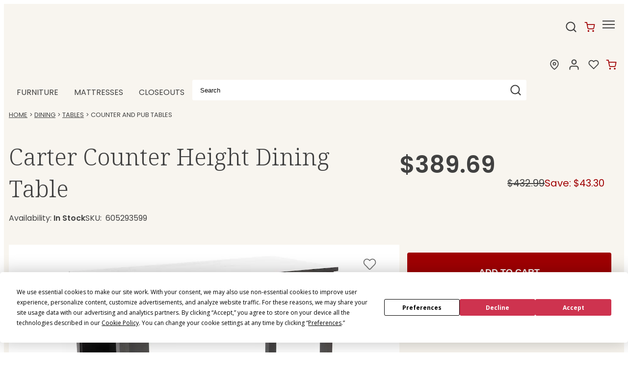

--- FILE ---
content_type: text/html;charset=UTF-8
request_url: https://www.steinhafels.com/product/group/dining/tables/counter-height-tables/carter-counter-island-table/2711207/2486620
body_size: 59257
content:
<!DOCTYPE html><html lang="en" data-theme="boutique" class=" hashchange pointerevents pointerlock svg touchevents backgroundsize boxshadow flexbox hsla mediaqueries opacity csspointerevents rgba csstransforms supports csstransforms3d csstransitions pointermq inlinesvg smil"><head>
  <meta charset="utf-8">
  <base href="/">
  <!-- Termly CMP Loader (MUST BE FIRST SCRIPT TAG) -->
<style id="_goober"> @keyframes go2264125279{from{transform:scale(0) rotate(45deg);opacity:0;}to{transform:scale(1) rotate(45deg);opacity:1;}}@keyframes go3020080000{from{transform:scale(0);opacity:0;}to{transform:scale(1);opacity:1;}}@keyframes go463499852{from{transform:scale(0) rotate(90deg);opacity:0;}to{transform:scale(1) rotate(90deg);opacity:1;}}@keyframes go1268368563{from{transform:rotate(0deg);}to{transform:rotate(360deg);}}@keyframes go1310225428{from{transform:scale(0) rotate(45deg);opacity:0;}to{transform:scale(1) rotate(45deg);opacity:1;}}@keyframes go651618207{0%{height:0;width:0;opacity:0;}40%{height:0;width:6px;opacity:1;}100%{opacity:1;height:10px;}}@keyframes go901347462{from{transform:scale(0.6);opacity:0.4;}to{transform:scale(1);opacity:1;}}.go4109123758{z-index:9999;}.go4109123758 > *{pointer-events:auto;}</style><style>.termly-styles-root-c983a8{display:flex;align-items:center;gap:.75rem;background:#003afa;color:#fff;font-family:Helvetica,Arial,sans-serif;font-size:15px;padding:1rem;border-radius:5px;box-shadow:0px 4px 10px rgba(0,50,123,.1);max-width:500px;min-width:300px}.termly-styles-icon-a48563{flex-shrink:0;display:flex;align-items:center;justify-content:center}.termly-styles-message-de0184{flex:1;line-height:1.5}.termly-styles-link-e082d3{color:#fff;text-decoration:none;margin-left:.25rem;display:inline-flex;align-items:center;justify-content:center}.termly-styles-questionMark-a4de7b{display:inline-flex;align-items:center;justify-content:center;width:20px;height:20px;background:#fff;border-radius:50%;color:#000;font-weight:bold;font-size:.875rem;line-height:1}.termly-styles-closeButton-fd2f37{background:none;border:none;color:#fff;cursor:pointer;font-size:1.5rem;line-height:1;padding:0;width:1.5rem;height:1.5rem;display:flex;align-items:center;justify-content:center;opacity:.7;transition:opacity .2s}.termly-styles-closeButton-fd2f37:hover{opacity:1}.termly-styles-closeButton-fd2f37:focus{outline:2px solid #fff;outline-offset:2px}
/*# sourceMappingURL=[data-uri] */</style><style>.termly-styles-module-primary-c223ae{color:#4672ff}.termly-styles-module-secondary-b4b905{color:#00c999}.termly-styles-module-dangerous-be20a5{color:#ed7474}.termly-styles-module-root-aecb0e{font-size:.875em;font-family:Roboto,"Open Sans",Helvetica,Arial}.termly-styles-module-root-aecb0e.termly-styles-module-disabled-e3ea5b{opacity:.5;cursor:not-allowed}.termly-styles-module-root-aecb0e:not(.termly-styles-module-disabled-e3ea5b){cursor:pointer}.termly-styles-module-outline-fc7224{border-width:1px;border-radius:3px;border-style:solid;background:#fff;padding:.625em 2em}.termly-styles-module-outline-fc7224.termly-styles-module-primary-c223ae{border-color:#4672ff}.termly-styles-module-outline-fc7224.termly-styles-module-secondary-b4b905{border-color:#00c999}.termly-styles-module-outline-fc7224.termly-styles-module-dangerous-be20a5{border-color:#ed7474}.termly-styles-module-solid-aab01d{border-width:1px;border-radius:3px;border-style:solid;color:#fff;padding:.625em 2em}.termly-styles-module-solid-aab01d.termly-styles-module-primary-c223ae{border-color:#4672ff;background:#4672ff}.termly-styles-module-solid-aab01d.termly-styles-module-secondary-b4b905{border-color:#00c999;background:#00c999}.termly-styles-module-solid-aab01d.termly-styles-module-dangerous-be20a5{border-color:#ed7474;background:#ed7474}.termly-styles-module-text-f75ba3{border:none;background:rgba(0,0,0,0);padding:0}
/*# sourceMappingURL=[data-uri] */</style><style>.termly-styles-module-root-aef0a2{display:flex;font-family:Roboto,"Open Sans",Helvetica,Arial;gap:8px}.termly-styles-module-root-aef0a2.termly-styles-module-disabled-a839ea{cursor:not-allowed;opacity:.5}.termly-styles-module-root-aef0a2:not(.termly-styles-module-disabled-a839ea){cursor:pointer}.termly-styles-module-checkbox-c3023c{background-color:#fff;width:18px;height:18px;border:solid 1px #e1e3e6;border-radius:3px;display:flex;flex:0 0 18px;background-repeat:no-repeat;background-position:center}.termly-styles-module-checkbox-c3023c.termly-styles-module-checked-aa9668{background-image:url([data-uri])}.termly-styles-module-checkbox-c3023c.termly-styles-module-indeterminate-a7e282{background-image:url([data-uri])}.termly-styles-module-input-e009d9{display:none}.termly-styles-module-label-bfef05{display:flex;align-items:center;min-width:0}
/*# sourceMappingURL=[data-uri] */</style><style>.termly-styles-module-root-db581f{border-radius:3px;border:1px solid #ced4da;color:#363840;font-size:inherit;line-height:1.429;padding:.714em 1.0714em}
/*# sourceMappingURL=[data-uri] */</style><style>.termly-styles-module-root-b65dea{height:100%}.termly-styles-module-spinner-cf4f35{animation:termly-styles-module-rotate-f68cf1 2s linear infinite;z-index:2;position:relative;width:100%;height:100%;display:flex}.termly-styles-module-spinner-cf4f35 .termly-styles-module-path-e6874b{stroke:var(--loading-circle-color, hsl(210, 70%, 75%));stroke-linecap:round;animation:termly-styles-module-dash-e05a10 1.5s ease-in-out infinite}@keyframes termly-styles-module-rotate-f68cf1{100%{transform:rotate(360deg)}}@keyframes termly-styles-module-dash-e05a10{0%{stroke-dasharray:1,150;stroke-dashoffset:0}50%{stroke-dasharray:90,150;stroke-dashoffset:-35}100%{stroke-dasharray:90,150;stroke-dashoffset:-124}}
/*# sourceMappingURL=[data-uri] */</style><style>.termly-styles-module-root-c548f1{display:flex;font-family:Roboto,"Open Sans",Helvetica,Arial;gap:5px}.termly-styles-module-root-c548f1.termly-styles-module-disabled-ac02d8{cursor:not-allowed}.termly-styles-module-root-c548f1:not(.termly-styles-module-disabled-ac02d8){cursor:pointer}.termly-styles-module-input-acbcfa{display:none}.termly-styles-module-radio-e6a0b1{width:15px;height:15px;border-radius:9px;border:1px solid #ced0da;background-image:linear-gradient(to top, #f2f4fb, #feffff);display:flex;justify-content:center;align-items:center}.termly-styles-module-radio-e6a0b1.termly-styles-module-checked-a4cedc .termly-styles-module-radio__inner-d08c41{width:7px;height:7px;border-radius:4px;background-color:#239eeb}.termly-styles-module-radio-e6a0b1.termly-styles-module-disabled-ac02d8{opacity:.5}
/*# sourceMappingURL=[data-uri] */</style><style>.termly-styles-module-root-a0ea7f{display:flex;flex-direction:row;font-size:1rem;font-family:Roboto,"Open Sans",Helvetica,Arial;background:#e6e7e8;align-items:center;justify-content:center;container:holder/size;flex:1;height:100%}.termly-styles-module-shadowBox-fff901{background:var(--termly-theme-background-color);border-radius:5px;border:1px solid #ddd;box-shadow:0px 0px 15px rgba(0,0,0,.15);display:inline-flex;flex-direction:column;max-width:32em;min-width:min-content;padding:2em;gap:1em}.termly-styles-module-title-b31e43{color:var(--termly-theme-color);font-size:1.25em;font-weight:500;line-height:1}.termly-styles-module-content-f5be7c{color:var(--termly-theme-color);font-size:var(--termly-theme-font-size);line-height:1.75}.termly-styles-module-buttons-e4250e{display:flex;justify-content:center;gap:.5em}.termly-styles-module-buttons-e4250e>*{font-weight:600;font-size:var(--termly-theme-font-size);width:100%}.termly-styles-module-buttons-e4250e .termly-styles-module-acceptButton-b04512{background:var(--termly-theme-button-background-color);border-color:var(--termly-theme-button-background-color) !important;color:var(--termly-theme-button-text-color) !important}.termly-styles-module-buttons-e4250e .termly-styles-module-prefsButton-c1a9b2{background:rgba(0,0,0,0);border-color:var(--termly-theme-color) !important;color:var(--termly-theme-color) !important}@container holder (height < 155px){.termly-styles-module-shadowBox-fff901{padding:6cqb;display:inline-flex;gap:.5em}.termly-styles-module-acceptButton-b04512{width:auto !important;padding:3cqb 6cqb;font-size:9cqb}.termly-styles-module-content-f5be7c{font-size:9cqb}.termly-styles-module-prefsButton-c1a9b2,.termly-styles-module-toAllowContent-f3c279,.termly-styles-module-title-b31e43{display:none}}@container holder ( width < 197px ){.termly-styles-module-buttons-e4250e .termly-styles-module-prefsButton-c1a9b2{display:none}}
/*# sourceMappingURL=[data-uri] */</style>

<!-- Google Consent Mode defaults: deny until user grants -->
  


  <link rel="icon" type="image/png" sizes="16x16" href="https://stn.bp-cdn.net/site/icons/fav/favicon.ico">
  <link rel="icon" type="image/png" sizes="32x32" href="https://stn.bp-cdn.net/site/icons/fav/32x32_favicon.png">
  <link rel="apple-touch-icon" sizes="180x180" href="https://stn.bp-cdn.net/site/icons/fav/180x180_favicon.png">
  <link rel="mask-icon" href="https://stn.bp-cdn.net/site/icons/fav/180x180_favicon.png" color="#000000">
  <link rel="manifest" href="/Content/Steinhafels/Images/Favicons/site.json">

  <meta name="theme-color" content="#ffffff">
  <meta name="viewport" content="width=device-width, initial-scale=1">
  

  

  


  

  

  

  

  

  

  

  

  

  

  

  


  

  

  

  


    <link rel="preconnect" href="https://content.cylindo.com">

                              <link href="https://s2.go-mpulse.net/boomerang/EYQ4U-FGN6W-4G2SB-TUWCH-DY83J" rel="preload" as="script"><style>.termly-styles-root-b0aebb{box-shadow:0 0 35px 0 rgba(0,0,0,.25);padding:2.5em 2.86em;box-sizing:border-box;max-height:75vh;border-radius:5px}.termly-styles-root-b0aebb.termly-styles-modal-f41b40{width:45.7em}.termly-styles-root-b0aebb.termly-styles-compact-af2a7f{padding:1.5em}.termly-styles-root-b0aebb.termly-styles-compact-af2a7f.termly-styles-modal-f41b40,.termly-styles-root-b0aebb.termly-styles-compact-af2a7f.termly-styles-tooltip-d3b548{max-width:392px;width:calc(100vw - 40px)}@media screen and (max-width: 36.5em){.termly-styles-root-b0aebb{overflow-y:auto;padding-bottom:0}}.termly-styles-message-e9e76f{line-height:1.75}.termly-styles-buttons-bb7ad2{display:flex;justify-items:center;justify-content:center;gap:12px;flex-direction:row}@media screen and (max-width: 58em){.termly-styles-buttons-bb7ad2{flex-direction:row}}@media screen and (max-width: 36.5em){.termly-styles-buttons-bb7ad2{flex-direction:column-reverse;width:100%;position:sticky;bottom:0;box-sizing:border-box;border-top:1px solid #ededef;padding:2.5em 0}.termly-styles-buttons-bb7ad2>*{justify-content:center}.termly-styles-buttons-bb7ad2.termly-styles-compact-af2a7f{border:none;flex-direction:row;padding:0}}@media screen and (max-width: 36.5em)and (max-width: 36.5em){.termly-styles-buttons-bb7ad2.termly-styles-compact-af2a7f{flex-direction:column-reverse}}.termly-styles-tcfButtons-d6865a{display:flex;justify-items:center;justify-content:center;gap:12px;flex-direction:column-reverse;width:initial}@media screen and (max-width: 58em){.termly-styles-tcfButtons-d6865a{flex-direction:row}}@media screen and (max-width: 36.5em){.termly-styles-tcfButtons-d6865a{flex-direction:column-reverse;width:100%;position:sticky;bottom:0;box-sizing:border-box;border-top:1px solid #ededef;padding:2.5em 0}.termly-styles-tcfButtons-d6865a>*{justify-content:center}.termly-styles-tcfButtons-d6865a.termly-styles-compact-af2a7f{border:none;flex-direction:row;padding:0}}@media screen and (max-width: 36.5em)and (max-width: 36.5em){.termly-styles-tcfButtons-d6865a.termly-styles-compact-af2a7f{flex-direction:column-reverse}}.termly-styles-button-a4543c{width:12.86em;max-width:16em}.termly-styles-button-a4543c.termly-styles-compact-af2a7f{width:8.28em;height:2.34em;padding:0}.termly-styles-button-a4543c.termly-styles-compact-af2a7f.termly-styles-modal-f41b40,.termly-styles-button-a4543c.termly-styles-compact-af2a7f.termly-styles-tooltip-d3b548{width:32%}@media screen and (max-width: 36.5em){.termly-styles-button-a4543c{min-width:100%}}.termly-styles-main-bf5ef8{max-width:122.5em;margin:auto}.termly-styles-logo-cc6217{display:flex;margin-bottom:15px;justify-content:center}
/*# sourceMappingURL=[data-uri] */</style><style>.termly-styles-termly-tooltip-c26ee2,.termly-styles-termly-stretch-c62824,.termly-styles-termly-banner-e1ed59{display:block;border-radius:5px;box-sizing:border-box;opacity:1;position:fixed;z-index:var(--termly-z-index);border-width:0;margin:1.667em}@media screen and (max-width: 46em){.termly-styles-standard-b726f8.termly-styles-termly-tooltip-c26ee2,.termly-styles-standard-b726f8.termly-styles-termly-stretch-c62824,.termly-styles-standard-b726f8.termly-styles-termly-banner-e1ed59{border-radius:0;width:100% !important;max-width:100vw;margin:0 !important;left:0;right:0}}.termly-styles-top-a9b7ed.termly-styles-termly-stretch-c62824,.termly-styles-top-a9b7ed.termly-styles-termly-banner-e1ed59{top:0}.termly-styles-bottom-d26761.termly-styles-termly-stretch-c62824,.termly-styles-bottom-d26761.termly-styles-termly-banner-e1ed59{bottom:0}.termly-styles-termly-stretch-c62824 .termly-styles-logo-c34670,.termly-styles-termly-banner-e1ed59 .termly-styles-logo-c34670{justify-content:left}@media screen and (max-width: 58em){.termly-styles-termly-stretch-c62824 .termly-styles-logo-c34670,.termly-styles-termly-banner-e1ed59 .termly-styles-logo-c34670{justify-content:center}}.termly-styles-termly-stretch-c62824 .termly-styles-content-fcefe4,.termly-styles-termly-banner-e1ed59 .termly-styles-content-fcefe4{display:flex;flex:1;align-items:center}@media screen and (max-width: 58em){.termly-styles-termly-stretch-c62824 .termly-styles-content-fcefe4,.termly-styles-termly-banner-e1ed59 .termly-styles-content-fcefe4{flex-direction:column}}.termly-styles-termly-stretch-c62824 .termly-styles-message-d6c726,.termly-styles-termly-banner-e1ed59 .termly-styles-message-d6c726{margin-right:2em}@media screen and (max-width: 58em){.termly-styles-termly-stretch-c62824 .termly-styles-message-d6c726,.termly-styles-termly-banner-e1ed59 .termly-styles-message-d6c726{margin-bottom:2em;margin-right:0}}.termly-styles-termly-banner-e1ed59{border-width:0;max-width:1408px;left:0;right:0;margin-left:auto;margin-right:auto}@media only screen and (max-width: 70em){.termly-styles-termly-banner-e1ed59{width:calc(100% - 20px);margin:10px}}.termly-styles-termly-stretch-c62824{border-radius:0;width:100% !important;max-width:100vw;margin:0 !important;left:0;right:0}.termly-styles-termly-tooltip-c26ee2{width:45.7em}.termly-styles-termly-tooltip-c26ee2.termly-styles-top_left-a763e6{top:0;left:0}.termly-styles-termly-tooltip-c26ee2.termly-styles-top_right-f0c2ab{top:0;right:0}.termly-styles-termly-tooltip-c26ee2.termly-styles-bottom_left-c53472{left:0;bottom:0}.termly-styles-termly-tooltip-c26ee2.termly-styles-bottom_right-e3477a{right:0;bottom:0}.termly-styles-termly-tooltip-c26ee2 .termly-styles-message-d6c726{margin-bottom:1.5em}
/*# sourceMappingURL=[data-uri] */</style><style>.termly-styles-root-d5f974{font:inherit;color:inherit;cursor:pointer;text-decoration:underline}
/*# sourceMappingURL=[data-uri] */</style><style>@import url(https://fonts.googleapis.com/css2?family=Open+Sans:wght@400;600;700&display=swap);@import url(https://fonts.googleapis.com/css2?family=Noto+Serif:wght@100;200;300;400;500;600;700;800;900&family=Poppins:wght@100;200;300;400;500;600;700;800;900&display=swap);@charset "UTF-8";
/***
    The new CSS reset - version 1.6.1 (last updated 25.5.2022)
    GitHub page: https://github.com/elad2412/the-new-css-reset
***/
*:where(:not(html, iframe, canvas, img, svg, video, u, strong, b, em, i):not(svg *, symbol *)) {
  all: unset;
  display: revert;
}

*,
*::before,
*::after {
  box-sizing: border-box;
}

a,
button {
  cursor: revert;
}

ol,
ul,
menu {
  list-style: none;
}

img {
  max-width: 100%;
}

table {
  border-collapse: collapse;
}

textarea {
  white-space: revert;
}

meter {
  -webkit-appearance: revert;
  -moz-appearance: revert;
       appearance: revert;
}

::placeholder {
  color: unset;
}

:where([hidden]) {
  display: none;
}

:where([contenteditable]:not([contenteditable=false])) {
  -moz-user-modify: read-write;
  -webkit-user-modify: read-write;
  overflow-wrap: break-word;
  -webkit-line-break: after-white-space;
}

:where([draggable=true]) {
  -webkit-user-drag: element;
}

/*
$button-type: e.g. 'primary', 'secondary', 'alt'
*/
.button-primary {
  display: block;
  border-width: var(--button-border-width);
  border-style: var(--button-border-style);
  border-radius: var(--button-border-radius);
  min-height: var(--button-min-height);
  text-transform: var(--button-text-transform);
  font-size: var(--button-font-size);
  font-weight: var(--button-font-weight);
  text-decoration: none;
  text-align: center;
  width: 100%;
  cursor: pointer;
  background-color: var(--primary-button-color);
  border-color: var(--primary-button-border-color);
  color: var(--primary-button-text-color);
}
.button-primary:hover, .button-primary.selected, .button-primary:focus {
  background-color: var(--primary-button-hover-color);
  border-color: var(--primary-button-hover-border-color);
  color: var(--primary-button-hover-text-color);
}
.button-primary.disabled, .button-primary.disabled:hover, .button-primary.disabled:focus {
  background-color: var(--disabled-button-color);
  border-color: var(--disabled-button-border-color);
  color: var(--disabled-button-text-color);
}
.button-primary-inverse {
  display: block;
  border-width: var(--button-border-width);
  border-style: var(--button-border-style);
  border-radius: var(--button-border-radius);
  min-height: var(--button-min-height);
  text-transform: var(--button-text-transform);
  font-size: var(--button-font-size);
  font-weight: var(--button-font-weight);
  text-decoration: none;
  text-align: center;
  width: 100%;
  cursor: pointer;
  background-color: var(--primary-button-hover-color);
  border-color: var(--primary-button-hover-border-color);
  color: var(--primary-button-hover-text-color);
}
.button-primary-inverse:hover, .button-primary-inverse.selected, .button-primary-inverse:focus {
  background-color: var(--primary-button-color);
  border-color: var(--primary-button-border-color);
  color: var(--primary-button-text-color);
}
.button-primary-inverse.disabled, .button-primary-inverse.disabled:hover, .button-primary-inverse.disabled:focus {
  background-color: var(--disabled-button-color);
  border-color: var(--disabled-button-border-color);
  color: var(--disabled-button-text-color);
}
.button-secondary {
  display: block;
  border-width: var(--button-border-width);
  border-style: var(--button-border-style);
  border-radius: var(--button-border-radius);
  min-height: var(--button-min-height);
  text-transform: var(--button-text-transform);
  font-size: var(--button-font-size);
  font-weight: var(--button-font-weight);
  text-decoration: none;
  text-align: center;
  width: 100%;
  cursor: pointer;
  background-color: var(--secondary-button-color);
  border-color: var(--secondary-button-border-color);
  color: var(--secondary-button-text-color);
}
.button-secondary:hover, .button-secondary.selected, .button-secondary:focus {
  background-color: var(--secondary-button-hover-color);
  border-color: var(--secondary-button-hover-border-color);
  color: var(--secondary-button-hover-text-color);
}
.button-secondary.disabled, .button-secondary.disabled:hover, .button-secondary.disabled:focus {
  background-color: var(--disabled-button-color);
  border-color: var(--disabled-button-border-color);
  color: var(--disabled-button-text-color);
}
.button-secondary-inverse {
  display: block;
  border-width: var(--button-border-width);
  border-style: var(--button-border-style);
  border-radius: var(--button-border-radius);
  min-height: var(--button-min-height);
  text-transform: var(--button-text-transform);
  font-size: var(--button-font-size);
  font-weight: var(--button-font-weight);
  text-decoration: none;
  text-align: center;
  width: 100%;
  cursor: pointer;
  background-color: var(--secondary-button-hover-color);
  border-color: var(--secondary-button-hover-border-color);
  color: var(--secondary-button-hover-text-color);
}
.button-secondary-inverse:hover, .button-secondary-inverse.selected, .button-secondary-inverse:focus {
  background-color: var(--secondary-button-color);
  border-color: var(--secondary-button-border-color);
  color: var(--secondary-button-text-color);
}
.button-secondary-inverse.disabled, .button-secondary-inverse.disabled:hover, .button-secondary-inverse.disabled:focus {
  background-color: var(--disabled-button-color);
  border-color: var(--disabled-button-border-color);
  color: var(--disabled-button-text-color);
}
.button-alternate {
  display: block;
  border-width: var(--button-border-width);
  border-style: var(--button-border-style);
  border-radius: var(--button-border-radius);
  min-height: var(--button-min-height);
  text-transform: var(--button-text-transform);
  font-size: var(--button-font-size);
  font-weight: var(--button-font-weight);
  text-decoration: none;
  text-align: center;
  width: 100%;
  cursor: pointer;
  background-color: var(--alt-button-color);
  border-color: var(--alt-button-border-color);
  color: var(--alt-button-text-color);
}
.button-alternate:hover, .button-alternate.selected, .button-alternate:focus {
  background-color: var(--alt-button-hover-color);
  border-color: var(--alt-button-hover-border-color);
  color: var(--alt-button-hover-text-color);
}
.button-alternate.disabled, .button-alternate.disabled:hover, .button-alternate.disabled:focus {
  background-color: var(--disabled-button-color);
  border-color: var(--disabled-button-border-color);
  color: var(--disabled-button-text-color);
}
.button-alternate-inverse {
  display: block;
  border-width: var(--button-border-width);
  border-style: var(--button-border-style);
  border-radius: var(--button-border-radius);
  min-height: var(--button-min-height);
  text-transform: var(--button-text-transform);
  font-size: var(--button-font-size);
  font-weight: var(--button-font-weight);
  text-decoration: none;
  text-align: center;
  width: 100%;
  cursor: pointer;
  background-color: var(--alt-button-hover-color);
  border-color: var(--alt-button-hover-border-color);
  color: var(--alt-button-hover-text-color);
}
.button-alternate-inverse:hover, .button-alternate-inverse.selected, .button-alternate-inverse:focus {
  background-color: var(--alt-button-color);
  border-color: var(--alt-button-border-color);
  color: var(--alt-button-text-color);
}
.button-alternate-inverse.disabled, .button-alternate-inverse.disabled:hover, .button-alternate-inverse.disabled:focus {
  background-color: var(--disabled-button-color);
  border-color: var(--disabled-button-border-color);
  color: var(--disabled-button-text-color);
}
.button-link {
  display: flex;
  align-items: center;
  justify-content: center;
}

.button-variant {
  display: block;
  border-width: var(--variant-button-border-width);
  border-style: var(--button-border-style);
  border-radius: var(--button-border-radius);
  min-height: var(--variant-button-min-height);
  text-transform: var(--variant-button-text-transform);
  font-size: var(--button-font-size);
  font-weight: var(--variant-button-font-weight);
  text-decoration: none;
  text-align: center;
  width: 100%;
  cursor: pointer;
  background-color: var(--variant-bg-color);
  border-color: var(--variant-border-color);
  color: var(--variant-text-color);
}
.button-variant:hover, .button-variant.selected, .button-variant:focus {
  background-color: var(--variant-bg-color-selected);
  border-color: var(--variant-border-color-selected);
  color: var(--variant-text-color-selected);
  border-width: var(--variant-button-border-width-selected);
  font-weight: var(--variant-button-font-weight-selected);
}
.button-variant.disabled, .button-variant.disabled:hover, .button-variant.disabled:focus {
  background-color: var(--disabled-button-color);
  border-color: var(--disabled-button-border-color);
  color: var(--disabled-button-text-color);
  font-weight: normal;
}

/* TOOLS - Media queries */
/* SETTINGS - Z INDICIES */
/* BLUE-31986 This system is used because in order to override PowerReviews we have to use the background-image property */
/* https://css-tricks.com/creating-a-maintainable-icon-system-with-sass/ */
/* https://css-tricks.com/snippets/sass/str-replace-function/ */
@keyframes loader-animate {
  0% {
    transform: translate3d(-100%, 0, 0);
  }
  100% {
    transform: translate3d(100%, 0, 0);
  }
}
@keyframes spin {
  100% {
    transform: rotate(360deg);
  }
}
@font-face {
  font-family: "icons";
  src: url("/Content/core/fonts/icons/icons.woff2?1z5eu9") format("woff2"), url("/Content/core/fonts/icons/icons.ttf?1z5eu9") format("truetype"), url("/Content/core/fonts/icons/icons.woff?1z5eu9") format("woff"), url("/Content/core/fonts/icons/icons.svg?1z5eu9#icons") format("svg");
  font-weight: normal;
  font-style: normal;
  font-display: block;
}
.icon-font {
  font-family: "icons" !important;
  speak: none;
  font-style: normal;
  font-weight: normal;
  font-variant: normal;
  text-transform: none;
  line-height: 1;
  -webkit-font-smoothing: antialiased;
  -moz-osx-font-smoothing: grayscale;
}

.icon-check:before {
  content: "\e901";
}

.icon-angle-down:before {
  content: "\e900";
}

.icon-angle-left:before {
  content: "\25c3";
}

.icon-angle-right:before {
  content: "\25b9";
}

.icon-angle-up:before {
  content: "\25b5";
}

.icon-caret-down:before {
  content: "\23f7";
}

.icon-caret-left:before {
  content: "\23f4";
}

.icon-caret-right:before {
  content: "\23f5";
}

.icon-caret-up:before {
  content: "\23f6";
}

.icon-minus:before {
  content: "\2796";
}

.icon-plus:before {
  content: "\2795";
}

.icon-comments:before {
  content: "\1f5ea";
}

.icon-credit-card-alt:before {
  content: "\1f4b3";
}

.icon-map-marker:before {
  content: "\1f4cd";
}

.icon-search:before {
  content: "\1f50e";
}

.icon-shopping-cart:before {
  content: "\1f6d2";
}

.icon-star-full:before {
  content: "\e902";
}

.icon-user:before {
  content: "\1f464";
}

.bpc-accordion {
  display: block;
}

.bpc-accordion-shelf {
  display: block;
}
.bpc-accordion-shelf .shelf-title-container {
  display: flex;
}
.bpc-accordion-shelf .shelf-title-container.shelf-opened .shelf-title {
  position: relative;
}
.bpc-accordion-shelf .shelf-title-container.shelf-opened .shelf-title:after {
  display: inline-block;
  position: absolute;
  top: 3px;
  right: 15px;
}
.bpc-accordion-shelf .shelf-title-container.shelf-closed .shelf-title-marker:after {
  display: inline-block;
}
.bpc-accordion-shelf .shelf-title-wrapper {
  display: flex;
  align-items: center;
  width: 100%;
}
.bpc-accordion-shelf .shelf-title-wrapper .shelf-title {
  display: flex;
  align-items: center;
  width: 100%;
}
.bpc-accordion-shelf .shelf-content {
  display: none;
}
.bpc-accordion-shelf .shelf-content.shelf-opened {
  display: block;
}

/* COMPONENTS - SHARED-SIMPLE-ACCORDION */
.bpc-simple-accordion {
  display: block;
}
.bpc-simple-accordion .simple-accordion-header {
  display: flex;
  flex-wrap: nowrap;
  align-items: center;
  justify-content: space-between;
  cursor: pointer;
}
.bpc-simple-accordion .simple-accordion-header .simple-accordion-selected-option {
  display: inline-block;
}
.bpc-simple-accordion .simple-accordion-header .simple-accordion-caret {
  height: 15px;
  width: auto;
  max-width: 24px;
  color: #414141;
}

.bpc-product .simple-accordion-header {
  min-height: 65px;
  max-height: 65px;
}
.bpc-product .simple-accordion-header .simple-accordion-selected-option {
  line-height: normal;
  display: block;
}
.bpc-product .simple-accordion-title {
  padding-right: 10px;
  font-weight: 600;
  line-height: normal;
}
.bpc-product .bpc-product-attributes .simple-accordion-title-container,
.bpc-product .satisfaction-guaranteed-accordion .simple-accordion-title-container,
.bpc-product .viewable-locations-accordion .simple-accordion-title-container {
  font-size: 16px;
}
.bpc-product .bpc-product-attributes .bpc-simple-accordion,
.bpc-product .satisfaction-guaranteed-accordion,
.bpc-product .viewable-locations-accordion {
  position: relative;
}
.bpc-product .bpc-product-attributes .bpc-simple-accordion::after,
.bpc-product .satisfaction-guaranteed-accordion::after,
.bpc-product .viewable-locations-accordion::after {
  content: "";
  position: absolute;
  background-color: var(--border);
  width: 100%;
  height: 1px;
}

/* COMPONENTS - main-carousel.component.html*/
.bpc-carousel {
  display: flex;
  align-items: center;
}
.bpc-carousel .carousel-container {
  width: 100%;
  overflow-x: scroll;
  overflow-y: hidden;
  padding-bottom: 20px;
}
.bpc-carousel .carousel-track {
  display: flex;
  flex-direction: row;
}
.bpc-carousel .thumbnails {
  display: block;
  flex-shrink: 0;
  flex-grow: 0;
  margin: 0 6px;
  cursor: pointer;
}
.bpc-carousel .thumbnail-image {
  width: 100%;
  cursor: pointer;
}
.bpc-carousel .carousel-nav {
  flex-shrink: 0;
  flex-grow: 0;
}
.bpc-carousel .carousel-nav .icon-font:before {
  color: var(--icon-color);
  font-size: 50px;
  opacity: 0.6;
}
.bpc-carousel .carousel-nav .icon-font.hide {
  display: none;
}

@media (hover: none), (pointer: coarse) {
  .bpc-carousel .carousel-container {
    overflow-x: scroll;
    overflow-y: hidden;
  }
  .bpc-carousel .carousel-nav {
    display: none !important;
  }
}
@media (hover: hover) and (pointer: fine) and (min-width: 992px) {
  .bpc-carousel .carousel-container {
    overflow: hidden;
  }
  .bpc-carousel .carousel-nav {
    cursor: pointer;
    flex-shrink: 0;
    flex-grow: 0;
  }
  .bpc-carousel .carousel-nav .icon-font.hide {
    display: inherit;
    visibility: hidden;
  }
  .bpc-carousel .carousel-nav .icon-font:before {
    font-size: 25px;
  }
  .bpc-carousel .carousel-nav.content-hidden {
    cursor: default;
  }
}
.product-details-zoom-modal .modal-carousel {
  width: 93%;
  margin-left: auto;
  margin-right: auto;
}

/* COMPONENTS - SHARE MODAL */
.bpc-shared-modal-container {
  display: flex !important;
  flex-direction: column;
  position: fixed;
  top: 0;
  left: 100%;
  background: var(--bg);
  width: 100vw;
  max-width: 100%;
  height: 100vh;
  max-height: 100%;
  transition: left 1s ease-in-out;
  overflow: auto;
  z-index: 4;
}
.bpc-modal-open .bpc-shared-modal-container {
  left: 0;
  overflow-y: auto;
}

.bpc-main-modal-content {
  padding: 1em;
}

.bpc-shared-modal .close-modal-button {
  border: none;
  background-color: var(--bg);
  align-self: flex-end;
  line-height: 0.5;
  padding: 10px;
  cursor: pointer;
}
.bpc-shared-modal .close-modal-svg {
  width: 25px;
  height: 25px;
  color: var(--icon-color);
}
.bpc-shared-modal .close-modal-x {
  font-size: 36px;
  color: var(--icon-color);
}

.bpc-sticky-modal-footer {
  display: block;
  position: -webkit-sticky;
  position: sticky;
  bottom: 0;
  width: 100%;
  background: var(--bg);
  border-top: 1px solid var(--border);
  box-shadow: 0px -4px 3px rgba(50, 50, 50, 0.15);
  margin-top: auto;
  padding: 1em;
}
.bpc-sticky-modal-footer button {
  font-size: 16px;
  font-weight: 600;
  width: 100%;
}
.bpc-shared-modal-overlay {
  width: 100%;
  height: 100%;
  display: block;
  position: fixed;
  top: 0;
  left: 0;
  bottom: 0;
  right: 0;
  background-color: rgba(0, 0, 0, 0.25);
  z-index: 4;
  opacity: 0;
  visibility: hidden;
  transition: opacity 1s ease-in-out, visibility 1s ease-in-out;
}

.bpc-open {
  overflow: hidden;
}
.bpc-open .bpc-shared-modal-overlay {
  opacity: 1;
  visibility: visible;
}

.full-screen-modal {
  width: 100%;
  overflow: hidden;
  display: flex;
  align-items: center;
  padding-top: 0;
  flex-flow: column nowrap;
  justify-content: space-between;
}
.bpc-modal-open .full-screen-modal {
  left: 0;
}
.full-screen-modal .modal-image {
  display: flex;
  justify-content: space-between;
  align-items: center;
}
.full-screen-modal .carousel-controls {
  width: 25px;
}
.full-screen-modal .icon-font {
  cursor: pointer;
}
.full-screen-modal .icon-font:before {
  font-size: 25px;
}
.full-screen-modal .modal-carousel {
  display: flex;
  justify-content: center;
}
.full-screen-modal .modal-carousel .bpc-carousel {
  width: 100%;
  max-width: 680px;
  justify-content: center;
}
.full-screen-modal .modal-carousel .carousel-container {
  width: 100%;
  padding: 0;
}
.full-screen-modal .modal-carousel .bpc-product-card {
  display: inline-block;
  text-align: left;
  margin: 10px 5px;
}
.full-screen-modal .modal-carousel .thumbnails {
  flex-shrink: inherit;
  margin: 0 5px;
}
.full-screen-modal .modal-carousel .thumbnails .thumbnail-image {
  opacity: 0.5;
  width: 50%;
}
.full-screen-modal .modal-carousel .thumbnails .thumbnail-image.current {
  opacity: 1;
}

@media (min-width: 769px) {
  .bpc-shared-modal .close-modal-button {
    line-height: 1;
  }
  .bpc-shared-modal-container {
    width: 400px;
    padding-top: 50px;
  }
  .bpc-modal-open .bpc-shared-modal-container {
    left: calc(100% - 400px);
  }
  .alternate-modal {
    top: 50%;
    left: 50%;
    height: auto;
    padding: 0;
    max-height: 75vh;
    opacity: 0;
    transform: translate(-50%, -50%);
    transition: opacity 1s ease-in-out;
  }
  .bpc-modal-open .alternate-modal {
    left: 50%;
    opacity: 1;
  }
  .full-screen-modal {
    width: 100%;
  }
  .bpc-modal-open .full-screen-modal {
    left: 0;
  }
}
.bpc-shared-flyout-container {
  overflow-y: auto;
  z-index: 4;
  position: fixed;
  height: calc(100vh - 85px);
  max-height: 100vh;
  top: var(--mobile-header-height);
  width: 320px;
  left: 100%;
  transition: left 0.3s ease-in-out;
  display: flex;
  flex-direction: column;
  max-width: 950px;
  visibility: visible;
  background-color: var(--bg);
}
.bpc-flyout-menu-open .bpc-shared-flyout-container {
  left: calc(100% - 320px);
}

.preview-content-body .bpc-shared-flyout-container, .preview-content-body .bpc-app .bpc-shared-flyout-overlay {
  top: calc(var(--mobile-header-height) + 370px);
}
@media (min-width: 769px) {
  .preview-content-body .bpc-shared-flyout-container, .preview-content-body .bpc-app .bpc-shared-flyout-overlay {
    top: calc(var(--mobile-header-height) + 140px);
  }
}

.site-design-editor-body .bpc-shared-flyout-container, .site-design-editor-body .bpc-app .bpc-shared-flyout-overlay {
  top: calc(var(--mobile-header-height) + var(--site-design-header-height));
}

.bpc-flyout-open {
  overflow: hidden;
}
.bpc-flyout-open .bpc-shared-flyout-overlay {
  opacity: 1;
  visibility: visible;
}
.bpc-flyout-open .bpc-mobile-menu-navigation {
  height: 100vh;
  background-color: var(--bg);
}

.bpc-shared-flyout-overlay {
  width: 100%;
  height: 100%;
  display: block;
  position: fixed;
  top: var(--mobile-header-height);
  left: 0;
  bottom: 0;
  right: 0;
  background-color: rgba(0, 0, 0, 0.5);
  z-index: 4;
  opacity: 0;
  visibility: hidden;
  transition: opacity 1s ease-in-out, visibility 1s ease-in-out;
}

@media (min-width: 480px) {
  .bpc-shared-flyout-container {
    width: 400px;
  }
  .bpc-flyout-menu-open .bpc-shared-flyout-container {
    left: calc(100% - 400px);
  }
}
.bpc-flyout-menu-open [hidden] {
  display: flex !important;
}

/* OBJECTS - LIGHTBOX */
.bpc-shared-modal-container.lightbox {
  top: 0;
  right: 0;
  bottom: 0;
  left: 0;
  margin: auto;
  padding: 40px 30px;
  width: 300px;
  height: -webkit-min-content;
  height: min-content;
  max-height: 95vh;
  transition: opacity 1s ease-in-out;
  opacity: 0;
}
.bpc-shared-modal-container.lightbox .close-modal-button {
  padding: 10px;
  margin-bottom: 15px;
  margin-right: -10px;
}
.bpc-modal-open .bpc-shared-modal-container.lightbox {
  left: 0;
  opacity: 1;
}

.bpc-autocomplete .material-icons {
  padding-top: 8px;
}
.bpc-autocomplete .bpc-input-full-width {
  border: none;
}
.bpc-autocomplete .autocomplete-container {
  box-shadow: none;
}
.bpc-autocomplete .autocomplete-container .input-container input {
  height: 50px;
  width: 100%;
  margin: 0;
  padding: 0 12px;
  background-color: transparent;
  font-size: 16px;
  min-height: 50px;
  border: 1px solid var(--form-border);
}
.bpc-autocomplete .autocomplete-container .input-container input::placeholder {
  color: var(--form-placeholder-text-color);
}

.bpc-datepicker.sticky-date-picker {
  display: block;
  margin-bottom: 150px;
}
.bpc-datepicker dp-calendar-nav .dp-calendar-nav-container {
  height: 52px;
  border: none;
  margin-bottom: 6px;
}
.bpc-datepicker dp-calendar-nav .dp-calendar-nav-container .dp-nav-header .dp-nav-header-btn {
  font-weight: 600;
  background: var(--bg);
  border: none;
  height: 48px;
  font-size: 20px;
}
.bpc-datepicker dp-calendar-nav .dp-calendar-nav-container .dp-nav-btns-container {
  height: 48px;
  text-align: center;
}
.bpc-datepicker dp-calendar-nav .dp-calendar-nav-container .dp-nav-btns-container .dp-calendar-nav-container-left {
  width: 48px;
  height: 48px;
}
.bpc-datepicker dp-calendar-nav .dp-calendar-nav-container .dp-nav-btns-container .dp-calendar-nav-container-left .dp-calendar-nav-left {
  width: 100%;
  height: 100%;
  background: var(--bg);
  border: none;
  display: inline-block;
}
.bpc-datepicker dp-calendar-nav .dp-calendar-nav-container .dp-nav-btns-container .dp-calendar-nav-container-right {
  width: 48px;
  height: 48px;
}
.bpc-datepicker dp-calendar-nav .dp-calendar-nav-container .dp-nav-btns-container .dp-calendar-nav-container-right .dp-calendar-nav-right {
  width: 100%;
  height: 100%;
  background: var(--bg);
  border: none;
  display: inline-block;
}
.bpc-datepicker .additional-calendar .dp-nav-btns-container {
  display: none;
}
.bpc-datepicker dp-day-calendar {
  width: 100%;
}
.bpc-datepicker dp-day-calendar .dp-calendar-wrapper {
  border: none;
}
.bpc-datepicker dp-day-calendar .dp-calendar-wrapper .dp-weekdays .dp-calendar-weekday {
  width: 14.2857142857%;
  border: none;
}
.bpc-datepicker dp-day-calendar .dp-calendar-wrapper .dp-calendar-week .dp-calendar-day {
  width: calc(14.2857142857% - 10px);
  height: 44px;
  margin: 4px 5px;
  background: var(--bg);
  border: 1px solid var(--border);
  text-align: center;
}
.bpc-datepicker dp-day-calendar .dp-calendar-wrapper .dp-calendar-week .dp-calendar-day.dp-selected {
  background: var(--primary-button-color);
  color: var(--primary-button-text-color);
  border: none;
}
.bpc-datepicker dp-day-calendar .dp-calendar-wrapper .dp-calendar-week .dp-calendar-day:disabled {
  color: var(--secondary-beta);
  text-decoration: line-through;
  border: none;
}

.bpc-shared-modal .bpc-datepicker [hidden] {
  display: none !important;
}

.change-your-location-container {
  margin-bottom: 40px;
}
.change-your-location-container .error-message {
  color: var(--form-error-text-color);
}

.postal-code-header {
  letter-spacing: 0.06em;
  text-transform: uppercase;
  margin: 17px 0 8.5px 0;
  font-size: 18px;
  font-weight: 600;
}

.postal-code-form {
  width: 100%;
  display: flex;
  flex-direction: row;
  padding-bottom: 5px;
}
.postal-code-form .postal-code-input {
  width: 100%;
  padding: 0;
  font-size: 20px;
  outline: none;
  font-family: inherit;
  margin-right: 16px;
}
.postal-code-form .input-show-errors {
  border: 1px solid var(--form-border-error);
}
.postal-code-form .postal-code-submit-button {
  min-height: auto;
  padding: 0 12px;
  width: auto;
  font-family: inherit;
}

.availability-messaging {
  clear: both;
  font-size: 14px;
  display: flex;
  flex-flow: row nowrap;
  justify-content: flex-start;
  align-items: center;
  margin-bottom: 0;
}
.availability-messaging .availability-icon {
  max-width: 20px;
  height: 20px;
  padding-right: 10px;
  stroke: var(--icon-color);
  stroke-width: 2;
}
.availability-messaging .delivery-unavailable-icon {
  fill: var(--icon-color);
}

.your-closest-store-container .postal-code-header {
  margin-bottom: 16px;
}
.your-closest-store-container .store-name {
  margin-top: 16px;
  margin-bottom: 0;
  font-weight: 600;
  font-size: 18px;
}
.your-closest-store-container .store-details-container {
  margin: 16px 0;
}
.your-closest-store-container .store-details-container p {
  margin-bottom: 8px;
}
.your-closest-store-container .store-details-link {
  color: var(--link-color);
  text-decoration: none;
}
.your-closest-store-container .store-details-link:visited {
  color: var(--link-color);
  text-decoration: none;
}
.your-closest-store-container .store-type {
  color: var(--secondary-beta);
}
.your-closest-store-container .store-details {
  margin: 0;
}

.bpc-postal-code-closest-store-info {
  margin: 0 15px 15px;
}
.bpc-postal-code-closest-store-info .store-locator-link .angle-right-icon {
  margin-left: 6px;
  height: 10px;
  width: 10px;
}
.bpc-postal-code-closest-store-info .store-locator-link:hover .angle-right-icon {
  fill: var(--primary-button-hover-color);
}

.bpc-magnify-image {
  display: block;
  position: relative;
  text-align: center;
}
.bpc-magnify-image img {
  width: 100%;
}

#magnifier {
  width: 300px;
  height: 300px;
  position: absolute;
  overflow: hidden;
  z-index: 9000;
  border: 1px solid var(--border);
  -webkit-mask-image: -webkit-radial-gradient(circle, #fff, #000);
  display: block;
  pointer-events: none;
}
@media (min-width: 860px) {
  #magnifier {
    width: 350px;
    height: 350px;
  }
}
@media (min-width: 1024px) {
  #magnifier {
    width: 400px;
    height: 400px;
  }
}
.touchevents #magnifier {
  display: none;
}

#magnified-image {
  position: absolute;
  top: 0;
  left: 0;
  pointer-events: none;
  transform-origin: top left;
}

.main-image {
  max-width: 100%;
  max-height: 100%;
  position: relative;
  left: 50%;
  top: 50%;
  transform: translate(-50%, -50%);
}

.bpc-numeric-input {
  position: relative;
}
.bpc-numeric-input p {
  line-height: 1.4;
}
.bpc-numeric-input .numeric-input {
  border: none;
  color: var(--form-text-color);
  width: 40px;
}
.bpc-numeric-input .numeric-input-overlay {
  position: fixed;
  width: 100%;
  height: 100%;
  left: 0;
  top: 0;
  z-index: 10000;
}
.bpc-numeric-input .keyboard-wrapper {
  display: flex;
  justify-content: space-between;
  flex-direction: column;
  position: fixed;
  background: var(--bg);
  bottom: 0;
  left: 0;
  width: 100%;
  z-index: 10000;
}
.bpc-numeric-input .keyboard-button {
  width: 33.33%;
  display: inline-flex;
  height: 50px;
  text-align: center;
  flex-direction: column;
  background: var(--bg);
  font-size: 22px;
  border: 1px solid var(--form-border);
  padding-top: 10px;
}
.bpc-numeric-input .keyboard-button.keyboard-button-backspace {
  background-color: var(--alt-bg);
  background-image: url("/Content/AmericanSignature/Images/Icons/backspace.png");
  background-repeat: no-repeat;
  background-position: center;
  background-size: 30%;
}
.bpc-numeric-input .keyboard-pad {
  width: 100%;
}
.bpc-numeric-input .keyboard-preview {
  display: flex;
}
.bpc-numeric-input .keyboard-preview-button {
  min-width: 33.33%;
  max-width: 33.33%;
  display: flex;
  font-size: 36px;
  height: 50px;
  overflow-x: scroll;
  overflow-y: hidden;
  justify-content: center;
  align-items: center;
  border: 1px solid var(--border);
}
.bpc-numeric-input .keyboard-options {
  display: flex;
  justify-content: flex-end;
  background: var(--alt-bg);
}
.bpc-numeric-input .keyboard-option {
  height: 40px;
  width: 33%;
  align-items: center;
  justify-content: center;
  display: inline-flex;
  align-items: center;
  font-size: 15px;
}
.bpc-numeric-input .qty-error {
  display: none;
}
@media (min-width: 769px) {
  .bpc-numeric-input .qty-error.input-error {
    display: block;
    position: absolute;
    top: 39px;
    left: 10px;
    width: 150px;
    text-align: left;
    font-size: 14px;
    color: var(--form-error-text-color);
  }
  .bpc-numeric-input .qty-error.input-error.max-value-error {
    top: 40px;
    left: 0;
    width: 180px;
  }
}
.bpc-numeric-input .custom-numeric-input {
  width: 40px;
  display: inline-block;
  color: var(--text-color);
}
.bpc-numeric-input .custom-numeric-input.qty-desktop {
  display: none;
  text-align: center;
  width: 60px;
  padding: 5px 2px 5px 13px;
  margin-bottom: 5px;
  border: 1px solid var(--border);
}
.bpc-numeric-input .custom-numeric-input.qty-desktop-disabled {
  border: none;
}
.bpc-numeric-input .custom-numeric-input.qty-desktop-disabled:focus {
  outline: none;
}
.bpc-numeric-input .custom-numeric-input.input-error {
  border: 2px solid var(--form-border-error);
  outline-color: var(--form-border-error);
}
@media (min-width: 769px) {
  .bpc-numeric-input .custom-numeric-input.qty-mobile {
    display: none;
  }
  .bpc-numeric-input .custom-numeric-input.qty-desktop {
    display: inline-block;
  }
}
.bpc-numeric-input .hide {
  display: none;
}
.bpc-numeric-input .keyboard-preview-error {
  border: 2px solid var(--form-border-error);
  color: var(--form-error-text-color);
  outline-color: var(--form-border-error);
}
.bpc-numeric-input .empty-amount-error {
  color: var(--form-error-text-color);
  text-align: center;
}

.bpc-no-items {
  color: var(--text-color);
}
.bpc-no-items .row {
  background: none;
}
.bpc-no-items .empty-sc-container {
  text-align: center;
  margin: 48px 0;
  display: flex;
  justify-content: center;
  align-items: end;
  -webkit-align-items: flex-end;
}
.bpc-no-items .fa-shopping-cart:before {
  content: "\1f6d2";
}
.bpc-no-items .fa-user:before {
  content: "\1f464";
}
.bpc-no-items .empty-sc-banner-container {
  margin-bottom: 12px;
  text-align: center;
}
.bpc-no-items .empty-sc-banner-container {
  margin-bottom: 12px;
  text-align: center;
}
.bpc-no-items .empty-sc-banner {
  font-size: 2.5em;
  font-weight: 600;
  margin: 12px 0;
  color: var(--text-color);
}
.bpc-no-items .empty-sc-col {
  padding: 2em 1em;
  height: auto;
  width: 33.3%;
}
.bpc-no-items .empty-sc-col:nth-child(n+2) {
  border-left: 1px solid var(--border);
}
.bpc-no-items .empty-sc-col-header {
  font-size: 1.7em;
  font-weight: 600;
  color: var(--text-color);
  text-transform: uppercase;
}
.bpc-no-items .button-description {
  margin: 2em 0;
  font-size: 16px;
}
.bpc-no-items .empty-shipping-cart-button {
  width: 50%;
  margin: 0 auto;
}
.bpc-no-items .empty-shipping-cart-button .button-text {
  display: block;
}
.bpc-no-items .empty-shipping-cart-icon .empty-shipping-cart-button {
  text-decoration: none;
  display: flex;
  flex-flow: column;
  justify-content: center;
}
.bpc-no-items .empty-shipping-cart-icon .empty-container-icon {
  height: 25px;
  width: 40px;
  max-width: 40px;
  fill: var(--icon-color);
  margin-right: 4px;
}

@media (max-width: 767px) {
  .bpc-no-items .button-description {
    margin: 1em 0;
    font-size: 1.2em;
  }
  .bpc-no-items .container {
    padding: 0;
  }
  .bpc-no-items .empty-sc-container {
    display: block;
  }
  .bpc-no-items .empty-sc-col {
    width: 100%;
  }
  .bpc-no-items .empty-sc-col:nth-child(n+2) {
    border-left: none;
  }
}
.bpc-overlay-spinner .loading-content-spinner {
  border-radius: 36px;
  display: block;
  margin: 0;
  left: 0;
  top: 0;
  right: 0;
  bottom: 0;
  background: url("/Img/InProgress.gif") no-repeat scroll center center/46px 46px transparent !important;
  background-color: #ffffff;
  border: 0 none;
  position: fixed;
  z-index: 9999999;
  opacity: 0.4;
  border-radius: 0;
}

.bpc-pagination {
  display: block;
  justify-content: end;
}
.bpc-pagination .bpc-grid-pagination-arrow,
.bpc-pagination .pagination-link,
.bpc-pagination .ellipsis-btn {
  cursor: pointer;
  background: none;
  color: var(--text-color);
  text-decoration: none;
  padding: 10px 16px;
  width: 45px;
  height: 45px;
  font-size: 16px;
  vertical-align: middle;
  outline: none;
  border: 1px solid transparent;
}
.bpc-pagination .ellipsis-btn {
  cursor: auto;
}
.bpc-pagination .pagination-link.active, .bpc-pagination .pagination-link:hover {
  border: 1px solid var(--form-border);
  border-radius: var(--button-border-radius);
}
.bpc-pagination .angle-left,
.bpc-pagination .angle-right {
  fill: var(--icon-color);
  height: 15px;
  width: 15px;
}
.bpc-pagination .angle-left:hover,
.bpc-pagination .angle-right:hover {
  fill: var(--icon-color);
}
.bpc-pagination .pagination-ellipsis {
  fill: var(--icon-color);
  width: 12px;
  height: 16px;
}
@media (min-width: 769px) {
  .bpc-pagination {
    text-align: right;
  }
  .bpc-pagination .bpc-grid-pagination-arrow,
  .bpc-pagination .pagination-link,
  .bpc-pagination .ellipsis-btn {
    margin: 0 3px;
  }
}

:root {
  --site-design-header-height: 96px;
}

.bpc-preview-content {
  display: block;
}
.bpc-preview-content .preview-banner {
  position: fixed;
  display: flex;
  flex-direction: column;
  justify-content: space-between;
  min-height: 120px;
  padding: 10px;
  width: 100%;
  background-color: #334454;
  font-family: "Open Sans", sans-serif;
  color: white;
  top: 0;
  z-index: 3;
}
.bpc-preview-content .preview-logo-title {
  padding-left: 10px;
  padding-top: 20px;
}
.bpc-preview-content .preview-logo-title .preview-logo {
  border-bottom: 1px solid white;
  padding-bottom: 4px;
}
.bpc-preview-content .preview-logo-title .preview-title {
  font-size: 14px;
  text-transform: uppercase;
  font-weight: 600;
  letter-spacing: 5px;
  margin-top: 7px;
  margin-bottom: 25px;
}
.bpc-preview-content .preview-options, .bpc-preview-content .preview-datepicker {
  padding: 10px;
  border-top: 2px solid #293744;
}
.bpc-preview-content .preview-options .preview-options-label, .bpc-preview-content .preview-datepicker .preview-options-label {
  padding-right: 10px;
}
.bpc-preview-content .preview-options .preview-options-select, .bpc-preview-content .preview-datepicker .preview-options-select {
  background-color: #2D3C4A;
  border: 1px solid #293744;
  color: white;
  -webkit-appearance: none;
  -moz-appearance: none;
  background-image: url(/../../../../../Img/CMS/white-down-arrow.PNG);
  background-position: 99%;
  background-size: 14px;
  background-repeat: no-repeat;
  margin-right: -20px;
  padding-right: 20px;
  font-size: 15px;
  min-height: 30px;
  padding-left: 10px;
  width: auto;
  align-items: center;
}
.bpc-preview-content .preview-datepicker .dp-picker-input {
  background-color: #2D3C4A;
  border: 1px solid #293744;
  color: white;
  font-size: 15px;
  min-height: 30px;
  padding-left: 10px;
}
.bpc-preview-content .preview-datepicker .preview-datepicker-image {
  padding-left: 10px;
}
.bpc-preview-content .close-button {
  color: #293744;
  font-size: 18px;
  text-transform: uppercase;
  font-weight: 700;
  padding: 10px;
  margin-top: 30px;
  background: white;
  width: 85%;
  text-align: center;
}
.bpc-preview-content .close-x:before {
  content: " ";
}
@media (min-width: 769px) {
  .bpc-preview-content .preview-banner {
    flex-direction: row;
    align-items: center;
  }
  .bpc-preview-content .preview-logo-title {
    text-align: center;
    margin: unset;
  }
  .bpc-preview-content .preview-options, .bpc-preview-content .preview-datepicker {
    border-top: none;
  }
  .bpc-preview-content .close-button {
    color: white;
    padding: 0;
    border: none;
    background: transparent;
    margin-top: 0;
    width: auto;
  }
  .bpc-preview-content .close-x {
    display: block;
  }
  .bpc-preview-content .close-x:before {
    content: "";
  }
}

.cdk-overlay-container {
  position: fixed;
  top: 225px;
  left: 24%;
  z-index: 3;
}

@media (min-width: 769px) {
  .cdk-overlay-container {
    left: 12%;
  }
}
@media (min-width: 769px) {
  .cdk-overlay-container {
    left: 12%;
  }
}
@media (min-width: 820px) {
  .cdk-overlay-container {
    top: 110px;
    left: 48%;
  }
}
@media (min-width: 992px) {
  .cdk-overlay-container {
    top: 80px;
    left: 52%;
  }
}
.bpc-price-label .line-through {
  text-decoration: line-through;
}

.bpc-radio-list {
  /* Customize the label (the container) */
}
.bpc-radio-list .radio-buttons-container {
  margin: 0;
  padding: 0;
  border: none;
}
.bpc-radio-list .radio-container {
  display: flex;
  justify-content: flex-end;
  flex-direction: row-reverse;
  align-items: center;
  position: relative;
  margin-bottom: 1em;
  cursor: pointer;
  -webkit-user-select: none;
  -moz-user-select: none;
  user-select: none;
  /* Hide the browser's default radio button */
  /* Create a custom radio button */
  /* Create the indicator (the dot/circle - hidden when not checked) */
}
.bpc-radio-list .radio-container input {
  position: absolute;
  opacity: 0;
  cursor: pointer;
  height: 0;
  width: 0;
}
.bpc-radio-list .radio-container .checkmark {
  height: 29px;
  width: 0;
  padding-right: 27px;
  background-repeat: no-repeat;
  border-radius: 6px;
  /* When the radio button is checked, add a blue background */
}
.bpc-radio-list .radio-container .checkmark:after {
  content: "";
  position: absolute;
  display: none;
}
.bpc-radio-list .radio-container .radio-content-header {
  flex-direction: column;
  display: flex;
  width: 100%;
  padding-left: 8px;
}
.bpc-radio-list .radio-container .radio-content-header.no-description {
  font-size: 1em;
  display: flex;
  margin: 8px 0;
}
.bpc-radio-list .radio-container .radio-content-header .radio-content-header-wrapper {
  margin: auto 0;
}
.bpc-radio-list .radio-container .radio-content-header .radio-content-title {
  position: relative;
  float: left;
  font-size: 1.1em;
}
.bpc-radio-list .radio-container .radio-content-header .radio-content-short-description {
  align-self: flex-end;
  position: relative;
  float: right;
  font-size: 0.8em;
  margin-top: 6px;
  font-weight: 100;
}
.bpc-radio-list .radio-container .radio-content-long-description {
  font-size: 0.9em;
  padding-top: 4px;
}

.bpc-rotating-image .main-product-image {
  display: none;
  outline: none;
}
.bpc-rotating-image .main-product-image.is-visible {
  display: block;
  -webkit-user-select: none;
     -moz-user-select: none;
          user-select: none;
}

.bpc-scroll-to .scroll-button {
  border: 0;
  outline: 0;
  padding: 0;
  width: 40px;
  height: 40px;
  transition-property: opacity;
  transition-duration: 500ms;
  transition-delay: 100ms;
}
.bpc-scroll-to .scroll-button.show {
  opacity: 1;
}
.bpc-scroll-to .scroll-button.hide {
  opacity: 0;
}
.bpc-scroll-to .scroll-button:hover {
  background-color: var(--alt-bg);
  cursor: pointer;
}
.bpc-scroll-to .top-icon, .bpc-scroll-to .filter-facets-icon {
  width: 30px;
  height: 30px;
  background-color: transparent;
  padding: 4px;
  border: 1px solid var(--border-alt);
  box-sizing: initial;
}
.bpc-scroll-to .filter-facets-icon use {
  pointer-events: none;
}

.bpc-select-dropdown {
  width: 100%;
  margin: 0 auto;
  margin-bottom: 25px;
  display: inline-flex;
  align-items: center;
  height: 100%;
  position: relative;
}
.bpc-select-dropdown::after {
  font-size: 16px;
  font-family: "icons";
  content: "\23f7";
  color: var(--icon-color);
  position: absolute;
  right: 24px;
  pointer-events: none;
}
.bpc-select-dropdown .bpc-select {
  margin: 0;
  -webkit-appearance: none;
  -moz-appearance: none;
  width: 100%;
  padding: 10px;
  height: 50px;
  display: inline-flex;
  align-items: center;
  cursor: pointer;
}
.bpc-select-dropdown select {
  padding: 10px;
  min-height: 50px;
  font-size: 16px;
  width: 100%;
}
@media (min-width: 769px) {
  .bpc-select-dropdown {
    flex: 1;
  }
}
@media (min-width: 992px) {
  .bpc-select-dropdown {
    flex: 1;
  }
}

.bpc-shared-inner-spinner {
  height: 35px;
  width: 35px; /* Safari */
  animation: spin 2s linear infinite;
  background: url("/Img/InProgress.gif") no-repeat scroll center center/35px 35px transparent !important;
  display: block;
  /* Safari */
}
@keyframes spin {
  0% {
    transform: rotate(0deg);
  }
  100% {
    transform: rotate(360deg);
  }
}

@font-face {
  font-family: "portal-preview-icons";
  src: url("/Content/core/fonts/portal-preview-icons/portal-preview-icons.woff2?j0iaoe") format("woff2"), url("/Content/core/fonts/portal-preview-icons/portal-preview-icons.ttf?j0iaoe") format("truetype"), url("/Content/core/fonts/portal-preview-icons/portal-preview-icons.woff?j0iaoe") format("woff"), url("/Content/core/fonts/portal-preview-icons/portal-preview-icons.svg?j0iaoe#portal-preview-icons") format("svg");
  font-weight: normal;
  font-style: normal;
  font-display: block;
}
.portal-preview-icon-font {
  /* use !important to prevent issues with browser extensions that change fonts */
  font-family: "portal-preview-icons" !important;
  speak: never;
  font-style: normal;
  font-weight: normal;
  font-variant: normal;
  text-transform: none;
  line-height: 1;
  /* Better Font Rendering =========== */
  -webkit-font-smoothing: antialiased;
  -moz-osx-font-smoothing: grayscale;
}

.portal-preview-icon-page-builder::before {
  content: "\e904";
}

.portal-preview-icon-theme-settings::before {
  content: "\e905";
}

.portal-preview-icon-check::before {
  content: "\e921";
}

.portal-preview-icon-times::before {
  content: "\e928";
}

.portal-preview-icon-square::before {
  content: "\e900";
}

.portal-preview-icon-up-arrow::before {
  content: "\e901";
}

.portal-preview-icon-redo::before {
  content: "\e934";
}

.portal-preview-icon-undo::before {
  content: "\e933";
}

.portal-preview-icon-desktop::before {
  content: "\e902";
}

.portal-preview-icon-mobile::before {
  content: "\e903";
}

.portal-preview-icon-tablet::before {
  content: "\e932";
}

.portal-preview-icon-history::before {
  content: "\e90c";
}

.portal-preview-icon-trash-alt::before {
  content: "\e91c";
}

.portal-preview-icon-caret-left::before {
  content: "\e906";
}

.portal-preview-icon-caret-right::before {
  content: "\e907";
}

.bpc-display-header.site-design-editor-header {
  margin-top: var(--site-design-header-height);
}

.bpc-site-design-editor-header {
  font-family: "Open Sans", sans-serif;
  display: block;
  position: absolute;
  top: 0;
  left: 0;
  font-size: 16px;
}
.bpc-site-design-editor-header .site-design-editor-button,
.bpc-site-design-editor-header .site-design-editor-datepicker {
  font-family: "Open Sans", sans-serif;
}
.bpc-site-design-editor-header .theme-settings,
.bpc-site-design-editor-header .page-builder,
.bpc-site-design-editor-header .breakpoint-button,
.bpc-site-design-editor-header .publish,
.bpc-site-design-editor-header .retool-message {
  display: none;
}
.bpc-site-design-editor-header .close {
  display: block;
  border-width: 2px;
  border-style: solid;
  border-radius: 4px;
  min-height: 50px;
  text-transform: capitalize;
  font-size: 16px;
  font-weight: 600;
  background-color: white;
  text-decoration: none;
  text-align: center;
  width: 100%;
  cursor: pointer;
  background-color: white;
  border-color: #474747;
  color: #474747;
  opacity: 1;
  text-shadow: none;
}
.bpc-site-design-editor-header .close.disabled, .bpc-site-design-editor-header .close.disabled:hover, .bpc-site-design-editor-header .close.disabled:focus {
  background-color: #CCCCCC;
  border-color: #CCCCCC;
  color: #474747;
  cursor: unset;
}
.bpc-site-design-editor-header .close svg {
  fill: #474747;
}
.bpc-site-design-editor-header .close:hover, .bpc-site-design-editor-header .close.selected, .bpc-site-design-editor-header .close:focus {
  background-color: #474747;
  border-color: #474747;
  color: white;
}
.bpc-site-design-editor-header .close:hover svg, .bpc-site-design-editor-header .close.selected svg, .bpc-site-design-editor-header .close:focus svg {
  fill: white;
}
.bpc-site-design-editor-header .close:hover {
  opacity: 1 !important;
}
.bpc-site-design-editor-header .close {
  grid-column-start: close-col-start;
}
.bpc-site-design-editor-header .datepicker {
  grid-column-start: datepicker-col-start;
}
.bpc-site-design-editor-header .redirect {
  grid-column-start: redirect-col-start;
}
.bpc-site-design-editor-header .page-builder {
  grid-column-start: tool-col-start 1;
}
.bpc-site-design-editor-header .theme-settings {
  grid-column-start: tool-col-start 2;
}
.bpc-site-design-editor-header .desktop {
  grid-column-start: screen-col-start 1;
}
.bpc-site-design-editor-header .tablet {
  grid-column-start: screen-col-start 2;
}
.bpc-site-design-editor-header .mobile {
  grid-column-start: screen-col-start 3;
}
.bpc-site-design-editor-header .publish {
  grid-column-start: publish-col-start;
}
.bpc-site-design-editor-header .site-design-editor-datepicker-container,
.bpc-site-design-editor-header .site-design-editor-redirect-toggle-container,
.bpc-site-design-editor-header .site-design-editor-button {
  place-self: center;
}
.bpc-site-design-editor-header .site-design-editor-header-container {
  display: grid;
  grid-template-columns: [close-col-start] 70px [close-col-end] minmax(0, 40px) [empty-col-start] minmax(16px, auto) [datepicker-col-start] minmax(-webkit-min-content, 230px) [empty-col-start] minmax(16px, auto) [redirect-col-start] minmax(-webkit-min-content, 230px) [end];
  grid-template-columns: [close-col-start] 70px [close-col-end] minmax(0, 40px) [empty-col-start] minmax(16px, auto) [datepicker-col-start] minmax(min-content, 230px) [empty-col-start] minmax(16px, auto) [redirect-col-start] minmax(min-content, 230px) [end];
  grid-template-rows: 1fr;
  position: fixed;
  width: 100%;
  min-height: var(--site-design-header-height);
  top: 0;
  z-index: 3;
  background-color: white;
  padding-left: 16px;
  padding-right: 16px;
  border-bottom: 16px solid #CCCCCC;
}
.bpc-site-design-editor-header .site-design-editor-header-container .expired-preview-session {
  grid-column: 2/10;
  display: flex;
  align-items: center;
  margin-left: 10px;
}
.bpc-site-design-editor-header .site-design-editor-datepicker-container {
  display: flex;
  flex-flow: row nowrap;
  justify-content: space-between;
  align-items: center;
  width: 100%;
  color: #474747;
}
.bpc-site-design-editor-header .site-design-editor-datepicker-label,
.bpc-site-design-editor-header .site-design-editor-redirect-toggle-label {
  font-family: "Open Sans", sans-serif;
  flex-basis: 34%;
  margin: 0;
  font-weight: 400;
  display: contents;
}
.bpc-site-design-editor-header .bpc-date-time-picker {
  flex-basis: 58%;
}
@media (min-width: 966px) {
  .bpc-site-design-editor-header {
    /*
    BLUE-46132 removing screen size buttons from preview header grid for now, see ticket comments
    repeat(3, [screen-col-start] $site-design-icon-button-width [screen-col-end] 16px)
    */
  }
  .bpc-site-design-editor-header .theme-settings::before {
    content: "\e905";
    font-family: "portal-preview-icons" !important;
    speak: never;
    font-style: normal;
    font-weight: normal;
    font-variant: normal;
    text-transform: none;
    line-height: 1;
    -webkit-font-smoothing: antialiased;
    -moz-osx-font-smoothing: grayscale;
  }
  .bpc-site-design-editor-header .page-builder::before {
    content: "\e904";
    font-family: "portal-preview-icons" !important;
    speak: never;
    font-style: normal;
    font-weight: normal;
    font-variant: normal;
    text-transform: none;
    line-height: 1;
    -webkit-font-smoothing: antialiased;
    -moz-osx-font-smoothing: grayscale;
  }
  .bpc-site-design-editor-header .icon-button {
    display: flex;
    align-items: center;
    justify-content: center;
    border-width: 1px;
    border-style: solid;
    border-radius: 4px;
    min-height: 50px;
    text-transform: capitalize;
    font-size: 28px;
    font-weight: 600;
    background-color: white;
    text-decoration: none;
    text-align: center;
    width: 100%;
    cursor: pointer;
    background-color: white;
    border-color: #CCCCCC;
    color: #474747;
  }
  .bpc-site-design-editor-header .icon-button.disabled, .bpc-site-design-editor-header .icon-button.disabled:hover, .bpc-site-design-editor-header .icon-button.disabled:focus {
    background-color: #CCCCCC;
    border-color: #CCCCCC;
    color: #474747;
    cursor: unset;
  }
  .bpc-site-design-editor-header .icon-button:hover, .bpc-site-design-editor-header .icon-button.selected {
    background-color: white;
    border-color: #1E6CC6;
    color: #1E6CC6;
    border-width: 2px;
  }
  .bpc-site-design-editor-header .desktop::before {
    content: "\e902";
    font-family: "portal-preview-icons" !important;
    speak: never;
    font-style: normal;
    font-weight: normal;
    font-variant: normal;
    text-transform: none;
    line-height: 1;
    -webkit-font-smoothing: antialiased;
    -moz-osx-font-smoothing: grayscale;
  }
  .bpc-site-design-editor-header .tablet::before {
    content: "\e932";
    font-family: "portal-preview-icons" !important;
    speak: never;
    font-style: normal;
    font-weight: normal;
    font-variant: normal;
    text-transform: none;
    line-height: 1;
    -webkit-font-smoothing: antialiased;
    -moz-osx-font-smoothing: grayscale;
  }
  .bpc-site-design-editor-header .mobile::before {
    content: "\e903";
    font-family: "portal-preview-icons" !important;
    speak: never;
    font-style: normal;
    font-weight: normal;
    font-variant: normal;
    text-transform: none;
    line-height: 1;
    -webkit-font-smoothing: antialiased;
    -moz-osx-font-smoothing: grayscale;
  }
  .bpc-site-design-editor-header .retool-message {
    grid-column: retool-message-col-start;
    display: block;
    align-self: center;
    text-align: right;
    padding-right: 20px;
  }
  .bpc-site-design-editor-header .publish {
    display: flex;
    align-items: center;
    width: 100%;
    justify-content: flex-end;
    gap: 20px;
  }
  .bpc-site-design-editor-header .publish .changes-container {
    display: flex;
    gap: 4px;
    align-items: center;
  }
  .bpc-site-design-editor-header .publish .unsaved-changes-icon {
    width: 20px;
    height: 20px;
    display: flex;
    align-items: center;
    justify-content: center;
    color: white;
    background-color: red;
    padding: 3px;
    border-radius: 50%;
  }
  .bpc-site-design-editor-header .publish .unsaved-changes-icon::before {
    content: "\e928";
    font-family: "portal-preview-icons" !important;
    speak: never;
    font-style: normal;
    font-weight: normal;
    font-variant: normal;
    text-transform: none;
    line-height: 1;
    -webkit-font-smoothing: antialiased;
    -moz-osx-font-smoothing: grayscale;
  }
  .bpc-site-design-editor-header .publish .unsaved-changes-icon::before {
    font-size: 9px;
    line-height: unset;
  }
  .bpc-site-design-editor-header .publish .saved-changes-icon {
    width: 20px;
    height: 20px;
    display: flex;
    align-items: center;
    justify-content: center;
    color: white;
    background-color: #1E6CC6;
    padding: 3px;
    border-radius: 50%;
  }
  .bpc-site-design-editor-header .publish .saved-changes-icon::before {
    content: "\e921";
    font-family: "portal-preview-icons" !important;
    speak: never;
    font-style: normal;
    font-weight: normal;
    font-variant: normal;
    text-transform: none;
    line-height: 1;
    -webkit-font-smoothing: antialiased;
    -moz-osx-font-smoothing: grayscale;
  }
  .bpc-site-design-editor-header .publish .saved-changes-icon::before {
    font-size: 9px;
    line-height: unset;
  }
  .bpc-site-design-editor-header .retool-iframe {
    border: none;
    height: 50px;
  }
  .bpc-site-design-editor-header .site-design-editor-header-container {
    padding-left: 24px;
    padding-right: 24px;
    grid-template-columns: [close-col-start] 70px [close-col-end] minmax(16px, 40px) [datepicker-col-start] 230px [redirect-col-start] 230px [empty-col-start] auto [end];
  }
  .bpc-site-design-editor-header .site-design-editor-header-container.branding-tool-enabled {
    grid-template-columns: [close-col-start] 70px [close-col-end] minmax(16px, 40px) [datepicker-col-start] 230px [datepicker-col-end] 16px [redirect-col-start] 230px [datepicker-col-end] 16px [tool-col-start] 50px [empty-col-start] auto [end];
  }
  .bpc-site-design-editor-header .site-design-editor-header-container.branding-tool-enabled .theme-settings {
    grid-column-start: tool-col-start 1;
  }
  .bpc-site-design-editor-header .site-design-editor-header-container.page-builder-enabled {
    grid-template-columns: [close-col-start] 70px [close-col-end] minmax(16px, 40px) [datepicker-col-start] 230px [datepicker-col-end] 16px [redirect-col-start] 230px [redirect-col-end] 16px [tool-col-start] 50px [tool-col-end] 16px [empty-col-start] minmax(16px, auto) [retool-message-col-start] auto [publish-col-start] 150px [end];
  }
  .bpc-site-design-editor-header .site-design-editor-header-container.branding-tool-and-page-builder-enabled {
    grid-template-columns: [close-col-start] 70px [close-col-end] minmax(16px, 40px) [datepicker-col-start] 230px [datepicker-col-end] 16px [redirect-col-start] 230px [redirect-col-end] 16px repeat(2, [tool-col-start] 50px [tool-col-end] 16px) [empty-col-start] minmax(16px, auto) [retool-message-col-start] auto [publish-col-start] minmax(150px, auto) [end];
  }
}

.site-design-editor-body .cdk-overlay-container {
  top: var(--site-design-header-height);
  left: calc(100% - 286px);
  right: 16px;
  width: 270px;
  font-family: "Open Sans", sans-serif;
}
@media (min-width: 966px) {
  .site-design-editor-body .cdk-overlay-container {
    left: 114px;
    right: 0;
  }
}
.site-design-editor-body .cdk-overlay-pane {
  position: fixed;
}

.bpc-site-design-editor-datepicker button {
  background-color: unset;
  border: unset;
  color: unset;
  font-family: "Open Sans", sans-serif;
  font-size: 16px;
  padding: unset;
  text-transform: unset;
}
.bpc-site-design-editor-datepicker .dp-picker-input {
  height: 50px;
  width: 100%;
  font-family: "Open Sans", sans-serif;
  border-radius: 4px;
  border: 1px solid #CCCCCC;
  text-align: center;
  color: #474747;
}
.bpc-site-design-editor-datepicker .dp-picker-input:focus {
  border: 2px solid #1E6CC6;
}
.bpc-site-design-editor-datepicker .dp-day-calendar-container {
  background: none;
}
.bpc-site-design-editor-datepicker .dp-calendar-nav-container,
.bpc-site-design-editor-datepicker .dp-calendar-wrapper,
.bpc-site-design-editor-datepicker .dp-calendar-weekday {
  border: none;
}
.bpc-site-design-editor-datepicker .dp-nav-header {
  font-size: 16px;
}
.bpc-site-design-editor-datepicker .dp-nav-btns-container {
  display: flex;
  flex-flow: row nowrap;
  align-items: center;
  gap: 4px;
}
.bpc-site-design-editor-datepicker .dp-calendar-nav-left,
.bpc-site-design-editor-datepicker .dp-calendar-nav-right {
  display: flex;
  align-items: center;
  flex-flow: row nowrap;
  width: unset;
}
.bpc-site-design-editor-datepicker .dp-current-location-btn {
  top: 0;
  height: unset;
  width: unset;
  background: none;
  border: none;
  color: #474747;
}
.bpc-site-design-editor-datepicker .dp-current-location-btn::before {
  content: "\e90c";
  font-family: "portal-preview-icons" !important;
  speak: never;
  font-style: normal;
  font-weight: normal;
  font-variant: normal;
  text-transform: none;
  line-height: 1;
  -webkit-font-smoothing: antialiased;
  -moz-osx-font-smoothing: grayscale;
}
.bpc-site-design-editor-datepicker .dp-current-location-btn:hover {
  background: none;
}
.bpc-site-design-editor-datepicker .dp-calendar-wrapper {
  padding-top: 8px;
}
.bpc-site-design-editor-datepicker .dp-weekdays {
  display: flex;
  flex-flow: row nowrap;
  justify-content: space-between;
}
.bpc-site-design-editor-datepicker .dp-calendar-weekday {
  width: 100%;
  font-weight: 600;
}
.bpc-site-design-editor-datepicker .dp-calendar-week {
  display: flex;
  flex-flow: row nowrap;
  justify-content: space-between;
  text-align: center;
}
.bpc-site-design-editor-datepicker .dp-selected {
  border-radius: 4px;
}
.bpc-site-design-editor-datepicker .dp-time-select-controls {
  display: flex;
  flex-flow: row nowrap;
  align-items: center;
  justify-content: center;
  background: none;
}
.bpc-site-design-editor-datepicker .dp-time-select-control {
  display: flex;
  flex-flow: column nowrap;
  align-items: center;
  margin: 0;
  width: 30px;
}
.bpc-site-design-editor-datepicker .dp-time-select-control-up,
.bpc-site-design-editor-datepicker .dp-time-select-control-down {
  display: flex;
  justify-content: space-evenly;
  align-items: center;
  margin: 0;
}
.bpc-site-design-editor-datepicker .dp-time-select-control-up::before {
  top: 2px;
}
.bpc-site-design-editor-datepicker .dp-time-select-display-hours,
.bpc-site-design-editor-datepicker .dp-time-select-display-minutes,
.bpc-site-design-editor-datepicker .dp-time-select-separator,
.bpc-site-design-editor-datepicker .dp-time-select-display-meridiem {
  font-size: 16px;
}
.bpc-site-design-editor-datepicker .dp-time-select-separator {
  width: 5px;
}
.bpc-site-design-editor-datepicker .dp-month-calendar-container {
  background: none;
  padding-bottom: 8px;
}
.bpc-site-design-editor-datepicker .dp-calendar-month {
  display: inline-block;
  text-align: center;
}
.bpc-site-design-editor-datepicker .dp-months-row {
  display: flex;
  flex-flow: row nowrap;
  justify-content: space-between;
}

.unsaved-changes-modal {
  font-family: "Open Sans", sans-serif;
}
.unsaved-changes-modal .button-confirm-close {
  display: block;
  border-width: 2px;
  border-style: solid;
  border-radius: 4px;
  min-height: 50px;
  text-transform: capitalize;
  font-size: 16px;
  font-weight: 600;
  background-color: white;
  text-decoration: none;
  text-align: center;
  width: 100%;
  cursor: pointer;
  background-color: #1E6CC6;
  border-color: #1E6CC6;
  color: white;
  margin-bottom: 8px;
}
.unsaved-changes-modal .button-confirm-close.disabled, .unsaved-changes-modal .button-confirm-close.disabled:hover, .unsaved-changes-modal .button-confirm-close.disabled:focus {
  background-color: #CCCCCC;
  border-color: #CCCCCC;
  color: #474747;
  cursor: unset;
}
.unsaved-changes-modal .button-confirm-close svg {
  fill: white;
}
.unsaved-changes-modal .button-confirm-close:hover, .unsaved-changes-modal .button-confirm-close.selected, .unsaved-changes-modal .button-confirm-close:focus {
  background-color: white;
  border-color: #1E6CC6;
  color: #1E6CC6;
}
.unsaved-changes-modal .button-confirm-close:hover svg, .unsaved-changes-modal .button-confirm-close.selected svg, .unsaved-changes-modal .button-confirm-close:focus svg {
  fill: #1E6CC6;
}
.unsaved-changes-modal .button-cancel {
  display: block;
  border-width: 2px;
  border-style: solid;
  border-radius: 4px;
  min-height: 50px;
  text-transform: capitalize;
  font-size: 16px;
  font-weight: 600;
  background-color: white;
  text-decoration: none;
  text-align: center;
  width: 100%;
  cursor: pointer;
  background-color: #474747;
  border-color: #474747;
  color: white;
}
.unsaved-changes-modal .button-cancel.disabled, .unsaved-changes-modal .button-cancel.disabled:hover, .unsaved-changes-modal .button-cancel.disabled:focus {
  background-color: #CCCCCC;
  border-color: #CCCCCC;
  color: #474747;
  cursor: unset;
}
.unsaved-changes-modal .button-cancel svg {
  fill: white;
}
.unsaved-changes-modal .button-cancel:hover, .unsaved-changes-modal .button-cancel.selected, .unsaved-changes-modal .button-cancel:focus {
  background-color: white;
  border-color: #474747;
  color: #474747;
}
.unsaved-changes-modal .button-cancel:hover svg, .unsaved-changes-modal .button-cancel.selected svg, .unsaved-changes-modal .button-cancel:focus svg {
  fill: #474747;
}
.unsaved-changes-modal .unsaved-changes-content {
  padding: 10px;
}

.dp-popup.bpc-site-design-editor-datepicker,
dp-day-time-calendar.bpc-site-design-editor-datepicker,
dp-day-calendar.bpc-site-design-editor-datepicker,
dp-month-calendar.bpc-site-design-editor-datepicker {
  width: 100%;
}

dp-day-calendar.bpc-site-design-editor-datepicker {
  padding-top: 8px;
  padding-left: 8px;
  padding-right: 8px;
}

.dp-popup.bpc-site-design-editor-datepicker {
  border: 1px solid #474747;
  border-radius: 4px;
}

dp-day-time-calendar.bpc-site-design-editor-datepicker {
  color: #474747;
}

dp-time-select.bpc-site-design-editor-datepicker {
  border: none;
  padding-bottom: 8px;
}

.bpc-top-message {
  display: flex;
  margin: 10px;
}
.bpc-top-message .bpc-top-message-container {
  width: 100%;
  padding: 10px 10px 10px 20px;
  border: solid 1px var(--border);
}
.bpc-top-message .bpc-top-message-inner-text {
  padding: 0 0 20px 0;
}
.bpc-top-message .bpc-top-message-close {
  float: right;
  cursor: pointer;
  padding: 10px;
  top: 0;
  background-color: transparent;
  border: none;
  align-self: flex-end;
}
.bpc-top-message .bpc-top-message-close:hover {
  background-color: transparent;
}
.bpc-top-message .bpc-top-message-close-svg {
  fill: var(--error-alpha);
  width: 25px;
  height: 25px;
}

.bpc-zip-code {
  display: block;
  padding: 0.9em;
}
.bpc-zip-code .bpc-zip-input,
.bpc-zip-code input.bpc-zip-input {
  text-align: center;
  width: 50%;
  padding: 10px;
  min-height: 50px;
  font-size: 16px;
}
.bpc-zip-code .bpc-update-zip-btn-wrapper {
  width: 42%;
}
.bpc-zip-code .bpc-update-zip-btn-wrapper .bpc-update-zip-btn {
  width: 100%;
}
.bpc-zip-code .bpc-change-zip-title {
  margin-bottom: 1.6em;
  margin-top: 2em;
  padding-left: 0.5em;
}
.bpc-zip-code .bpc-row-space-around {
  display: flex;
  flex-direction: row;
  justify-content: space-around;
}
.bpc-zip-code .bpc-geo-location-btn {
  margin: 0 0.5em;
  width: calc(100% - 1em);
}
.bpc-zip-code .bpc-zip-hr {
  margin: 3.6em 0.5em 2.5em;
}
.bpc-zip-code .zip-error-message {
  margin: 5px 30px;
  font-size: 14px;
}
.bpc-zip-code .bpc-or-divider {
  display: block;
  text-align: center;
  text-transform: uppercase;
  margin: 20px auto;
}
.bpc-zip-code .anti-flash-content {
  height: 445px;
}

.pickup-info h3 {
  font-size: 14px;
  font-weight: 700;
  margin-bottom: 10px;
}
.pickup-info h4 {
  font-size: 14px;
  font-weight: 600;
  margin-bottom: 10px;
}
.pickup-info p,
.pickup-info address {
  font-size: 14px;
  margin-bottom: 20px;
  font-style: normal;
  line-height: 22px;
}
.pickup-info a {
  color: var(--link-color);
  cursor: pointer;
  text-decoration: none;
}
.pickup-info a:visited, .pickup-info a:hover, .pickup-info a:active {
  color: var(--text-color);
}
.pickup-info button {
  background-color: var(--primary-button-color);
  color: var(--primary-button-text-color);
  border-color: var(--primary-button-border-color);
  border-width: var(--button-border-width);
  border-style: var(--button-border-style);
  border-radius: var(--button-border-radius);
  padding: 10px;
  font-size: var(--button-font-size);
  min-height: var(--button-min-height);
  text-transform: uppercase;
  text-align: center;
  font-weight: var(--button-font-weight);
  width: 100%;
}
.pickup-info button:hover {
  background-color: var(--primary-button-hover-color);
  color: var(--primary-button-hover-text-color);
  border-color: var(--primary-button-hover-border-color);
  cursor: pointer;
}

.bpc-zip-input {
  width: 100%;
}
.bpc-zip-input .zip-form {
  display: flex;
  flex-direction: row;
  justify-content: space-between;
  width: 100%;
  min-height: 50px;
}
.bpc-zip-input .zip-form .zip-input {
  padding: 10px;
  min-height: 50px;
  font-size: 16px;
  width: 100%;
  height: 60px;
  background-color: var(--form-bg);
  box-sizing: border-box;
  line-height: normal;
}
.bpc-zip-input .zip-form .zip-input.ng-invalid.ng-touched.ng-dirty {
  background: var(--form-background-error);
  border: 1px solid var(--form-border-error);
}
.bpc-zip-input .zip-form .zip-button {
  font-weight: 600;
  margin-left: 16px;
  width: 80%;
}
.bpc-zip-input .error-message {
  font-size: 16px;
  margin-top: 10px;
  color: var(--form-error-text-color);
}

@media (min-width: 480px) {
  .zip-form .zip-button {
    margin-left: 16px;
  }
}
html {
  --boutique-button-border-radius: 4px;
  --boutique-button-min-height: 50px;
  --boutique-button-border-width: 2px;
  --boutique-button-border-style: solid;
  --boutique-button-font-size: 14px;
  --boutique-button-text-transform: uppercase;
  --boutique-button-font-weight: 600;
  --boutique-variant-button-min-height: 50px;
  --boutique-variant-button-border-width: 1px;
  --boutique-variant-button-font-weight: 600;
  --boutique-variant-button-font-weight-selected: 600;
  --boutique-variant-button-border-width-selected: 2px;
  --boutique-variant-button-text-transform: capitalize;
  --boutique-radio-button-min-height: 80px;
  --boutique-radio-button-border-width: 1px;
  --boutique-radio-button-font-weight: 400;
  --boutique-radio-button-font-weight-selected: 600;
  --boutique-radio-button-border-width-selected: 2px;
  --boutique-radio-button-text-transform: capitalize;
  --boutique-form-min-height: 50px;
  --boutique-form-border-radius: 0;
  --boutique-form-font-size: 16px;
  --boutique-form-border-width: 1px;
  --boutique-form-focus-border-width: 2px;
  --boutique-mobile-header-height: 80px;
  --boutique-desktop-header-height: 157px;
  --boutique-dropdown-menu-width: 920px;
  --boutique-desktop-search-input-border-radius: 4px;
  --spring-wood: #f8f5ef;
  --light-pink: #f5b9b8;
  --alabaster: #fafafa;
  --alto: #d9d9d9;
  --shiraz: #A00003;
  --old-brick: #95232F;
  --monza: #E30025;
  --amour: #FBF1F4;
  --pewter: #414141;
  --paynes: #737373;
  --silver: #ccc;
  --concrete: #f2f2f2;
  --boston: #3A78B2;
  --green-parrot: #06A000;
  --black: #000;
  --white: #fff;
  --boutique-primary-alpha: #f8f5ef;
  --boutique-primary-beta: #f5b9b8;
  --boutique-primary-gamma: #fafafa;
  --boutique-primary-delta: #d9d9d9;
  --boutique-secondary-alpha: #A00003;
  --boutique-secondary-beta: #95232F;
  --boutique-secondary-gamma: #E30025;
  --boutique-secondary-delta: #FBF1F4;
  --boutique-tertiary-alpha: #414141;
  --boutique-tertiary-beta: #737373;
  --boutique-tertiary-gamma: #ccc;
  --boutique-tertiary-delta: #f2f2f2;
  --boutique-error-alpha: #E30025;
  --boutique-error-beta: #FBF1F4;
  --boutique-standard-alpha: #000;
  --boutique-standard-beta: #fff;
  --boutique-utility-alpha: #3A78B2;
  --poppins: Poppins, sans-serif;
  --noto-serif: Noto Serif, sans-serif;
  --boutique-primary-font-alpha: Poppins, sans-serif;
  --boutique-secondary-font-alpha: Noto Serif, sans-serif;
  --boutique-thin-weight: 100;
  --boutique-extralight-weight: 200;
  --boutique-light-weight: 300;
  --boutique-regular-weight: 400;
  --boutique-medium-weight: 500;
  --boutique-semibold-weight: 600;
  --boutique-bold-weight: 700;
  --boutique-extrabold-weight: 800;
  --boutique-black-weight: 900;
}
html[data-theme=boutique] {
  --primary-font-alpha: var(--boutique-primary-font-alpha);
  --secondary-font-alpha: var(--boutique-secondary-font-alpha);
  --light-weight: var(--boutique-light-weight);
  --regular-weight: var(--boutique-regular-weight);
  --semibold-weight: var(--boutique-semibold-weight);
  --bold-weight: var(--boutique-bold-weight);
  --button-border-radius: var(--boutique-button-border-radius);
  --button-min-height: var(--boutique-button-min-height);
  --button-border-width: var(--boutique-button-border-width);
  --button-border-style: var(--boutique-button-border-style);
  --button-font-size: var(--boutique-button-font-size);
  --button-text-transform: var(--boutique-button-text-transform);
  --button-font-weight: var(--boutique-button-font-weight);
  --variant-button-min-height: var(--boutique-variant-button-min-height);
  --variant-button-border-width: var(--boutique-variant-button-border-width);
  --variant-button-font-weight: var(--boutique-variant-button-font-weight);
  --variant-button-font-weight-selected: var(--boutique-variant-button-font-weight-selected);
  --variant-button-border-width-selected: var(--boutique-variant-button-border-width-selected);
  --variant-button-text-transform: var(--boutique-variant-button-text-transform);
  --radio-button-min-height: var(--boutique-radio-button-min-height);
  --radio-button-border-width: var(--boutique-radio-button-border-width);
  --radio-button-font-weight: var(--boutique-radio-button-font-weight);
  --radio-button-font-weight-selected: var(--boutique-radio-button-font-weight-selected);
  --radio-button-border-width-selected: var(--boutique-radio-button-border-width-selected);
  --radio-button-text-transform: var(--boutique-radio-button-text-transform);
  --form-min-height: var(--boutique-form-min-height);
  --form-border-radius: var(--boutique-form-border-radius);
  --form-font-size: var(--boutique-form-font-size);
  --form-border-width: var(--boutique-form-border-width);
  --form-focus-border-width: var(--boutique-form-focus-border-width);
  --mobile-header-height: var(--boutique-mobile-header-height);
  --desktop-header-height: var(--boutique-desktop-header-height);
  --dropdown-menu-width: var(--boutique-dropdown-menu-width);
  --desktop-search-input-border-radius: var(--boutique-desktop-search-input-border-radius);
  --primary-alpha: var(--boutique-primary-alpha);
  --primary-beta: var(--boutique-primary-beta);
  --primary-gamma: var(--boutique-primary-gamma);
  --primary-delta: var(--boutique-primary-delta);
  --secondary-alpha: var(--boutique-secondary-alpha);
  --secondary-beta: var(--boutique-secondary-beta);
  --secondary-gamma: var(--boutique-secondary-gamma);
  --secondary-delta: var(--boutique-secondary-delta);
  --tertiary-alpha: var(--boutique-tertiary-alpha);
  --tertiary-beta: var(--boutique-tertiary-beta);
  --tertiary-gamma: var(--boutique-tertiary-gamma);
  --tertiary-delta: var(--boutique-tertiary-delta);
  --error-alpha: var(--boutique-error-alpha);
  --error-beta: var(--boutique-error-beta);
  --standard-alpha: var(--boutique-standard-alpha);
  --standard-beta: var(--boutique-standard-beta);
  --utility-alpha: var(--boutique-utility-alpha);
  --icon-color: var(--boutique-tertiary-alpha);
  --alt-icon-color: var(--boutique-secondary-alpha);
  --mobile-header-icon-color:var(--boutique-tertiary-alpha);
  --cart-preview-number-color: var(--boutique-secondary-alpha);
  --mobile-header-logo: var(--boutique-standard-beta);
  --desktop-header-logo: var(--boutique-primary-beta);
  --text-color: var(--boutique-tertiary-alpha);
  --alt-text-color: var(--boutique-secondary-alpha);
  --link-color: var(--boutique-tertiary-alpha);
  --bg: var(--boutique-standard-beta);
  --alt-bg: var(--boutique-tertiary-delta);
  --theme-bg: var(--boutique-primary-alpha);
  --theme-alt-bg: var(--boutique-primary-beta);
  --mobile-header-color: var(--boutique-primary-beta);
  --border: var(--boutique-primary-delta);
  --border-alt: var(--boutique-tertiary-beta);
  --theme-border: var(--boutique-tertiary-gamma);
  --form-bg: var(--boutique-standard-beta);
  --form-border: var(--boutique-primary-delta);
  --form-border-focus: var(--boutique-primary-alpha);
  --form-placeholder-text-color: var(--boutique-secondary-beta);
  --form-text-color: var(--boutique-tertiary-alpha);
  --form-border-error: var(--boutique-error-alpha);
  --form-background-error: var(--boutique-error-beta);
  --form-error-text-color: var(--boutique-error-alpha);
  --primary-button-color: var(--boutique-secondary-alpha);
  --primary-button-border-color: var(--boutique-secondary-alpha);
  --primary-button-text-color: var(--boutique-standard-beta);
  --primary-button-hover-color: var(--boutique-primary-beta);
  --primary-button-hover-border-color: var(--boutique-primary-beta);
  --primary-button-hover-text-color: var(--boutique-tertiary-alpha);
  --secondary-button-color: var(--boutique-standard-beta);
  --secondary-button-border-color: var(--boutique-secondary-alpha);
  --secondary-button-text-color: var(--boutique-secondary-alpha);
  --secondary-button-hover-color: var(--boutique-primary-beta);
  --secondary-button-hover-border-color: var(--boutique-primary-beta);
  --secondary-button-hover-text-color: var(--boutique-tertiary-alpha);
  --alt-button-color: var(--boutique-standard-beta);
  --alt-button-border-color: var(--boutique-tertiary-alpha);
  --alt-button-text-color: var(--boutique-tertiary-alpha);
  --alt-button-hover-color: var(--boutique-tertiary-alpha);
  --alt-button-hover-border-color: var(--boutique-tertiary-alpha);
  --alt-button-hover-text-color: var(--boutique-standard-beta);
  --disabled-button-color: var(--boutique-primary-delta);
  --disabled-button-text-color: var(--boutique-tertiary-beta);
  --disabled-button-border-color: var(--boutique-primary-delta);
  --checkbox-color-selected: var(--boutique-secondary-alpha);
  --checkbox-border: var(--boutique-secondary-beta);
  --variant-bg-color: var(--boutique-standard-beta);
  --variant-border-color: var(--boutique-primary-delta);
  --variant-text-color: var(--boutique-tertiary-alpha);
  --variant-bg-color-hover: var(--boutique-primary-beta);
  --variant-border-color-hover: var(--boutique-primary-beta);
  --variant-text-color-hover: var(--boutique-tertiary-alpha);
  --variant-bg-color-selected: var(--boutique-primary-alpha);
  --variant-border-color-selected: var(--boutique-primary-beta);
  --variant-text-color-selected: var(--boutique-tertiary-alpha);
  --atc-processing-button-color: var(--boutique-primary-delta);
  --atc-processing-button-text-color: var(--boutique-tertiary-beta);
  --atc-processing-button-border-color: var(--boutique-primary-delta);
  --atc-unavailable-button-color: var(--boutique-primary-delta);
  --atc-unavailable-button-text-color: var(--boutique-tertiary-beta);
  --atc-unavailable-button-border-color: var(--boutique-primary-delta);
  --radio-button-bg-color: var(--boutique-standard-beta);
  --radio-button-border-color: var(--boutique-tertiary-gamma);
  --radio-button-text-color: var(--boutique-tertiary-alpha);
  --radio-button-bg-color-selected: var(--boutique-primary-delta);
  --radio-button-border-color-selected: var(--boutique-primary-alpha);
  --radio-button-text-color-selected: var(--boutique-tertiary-alpha);
}

html,
body.bpc-body {
  font-family: var(--primary-font-alpha);
  font-weight: var(--regular-weight);
  font-size: 14px;
  color: var(--text-color);
}

a {
  color: var(--link-color);
}
a:focus-visible:focus-visible {
  outline-offset: 4px;
  outline-color: var(--link-color);
  outline-style: auto;
  outline-width: 2px;
}

.postal-code-submit-button {
  display: block;
  border-width: var(--button-border-width);
  border-style: var(--button-border-style);
  border-radius: var(--button-border-radius);
  min-height: var(--button-min-height);
  text-transform: var(--button-text-transform);
  font-size: var(--button-font-size);
  font-weight: var(--button-font-weight);
  text-decoration: none;
  text-align: center;
  width: 100%;
  cursor: pointer;
  background-color: var(--primary-button-color);
  border-color: var(--primary-button-border-color);
  color: var(--primary-button-text-color);
}
.postal-code-submit-button.disabled, .postal-code-submit-button.disabled:hover, .postal-code-submit-button.disabled:focus {
  background-color: var(--disabled-button-color);
  border-color: var(--disabled-button-border-color);
  color: var(--disabled-button-text-color);
}
.postal-code-submit-button svg {
  fill: var(--primary-button-text-color);
}
.postal-code-submit-button:hover, .postal-code-submit-button.selected, .postal-code-submit-button:focus {
  background-color: var(--primary-button-hover-color);
  border-color: var(--primary-button-hover-border-color);
  color: var(--primary-button-hover-text-color);
}
.postal-code-submit-button:hover svg, .postal-code-submit-button.selected svg, .postal-code-submit-button:focus svg {
  fill: var(--primary-button-hover-text-color);
}

.global-nav-menu-node-button {
  display: block;
  border-width: var(--button-border-width);
  border-style: var(--button-border-style);
  border-radius: var(--button-border-radius);
  min-height: var(--button-min-height);
  text-transform: var(--button-text-transform);
  font-size: var(--button-font-size);
  font-weight: var(--button-font-weight);
  text-decoration: none;
  text-align: center;
  width: 100%;
  cursor: pointer;
  background-color: var(--secondary-button-color);
  border-color: var(--secondary-button-border-color);
  color: var(--secondary-button-text-color);
}
.global-nav-menu-node-button.disabled, .global-nav-menu-node-button.disabled:hover, .global-nav-menu-node-button.disabled:focus {
  background-color: var(--disabled-button-color);
  border-color: var(--disabled-button-border-color);
  color: var(--disabled-button-text-color);
}
.global-nav-menu-node-button svg {
  fill: var(--secondary-button-text-color);
}
.global-nav-menu-node-button:hover, .global-nav-menu-node-button.selected, .global-nav-menu-node-button:focus {
  background-color: var(--secondary-button-hover-color);
  border-color: var(--secondary-button-hover-border-color);
  color: var(--secondary-button-hover-text-color);
}
.global-nav-menu-node-button:hover svg, .global-nav-menu-node-button.selected svg, .global-nav-menu-node-button:focus svg {
  fill: var(--secondary-button-hover-text-color);
}

.store-locator-link {
  display: flex;
  align-items: center;
  justify-content: center;
  border-width: var(--button-border-width);
  border-style: var(--button-border-style);
  border-radius: var(--button-border-radius);
  min-height: var(--button-min-height);
  text-transform: var(--button-text-transform);
  font-size: var(--button-font-size);
  font-weight: var(--button-font-weight);
  text-decoration: none;
  text-align: center;
  width: 100%;
  cursor: pointer;
  background-color: var(--secondary-button-color);
  border-color: var(--secondary-button-border-color);
  color: var(--secondary-button-text-color);
}
.store-locator-link.disabled, .store-locator-link.disabled:hover, .store-locator-link.disabled:focus {
  background-color: var(--disabled-button-color);
  border-color: var(--disabled-button-border-color);
  color: var(--disabled-button-text-color);
}
.store-locator-link svg {
  fill: var(--secondary-button-text-color);
}
.store-locator-link:hover, .store-locator-link.selected, .store-locator-link:focus {
  background-color: var(--secondary-button-hover-color);
  border-color: var(--secondary-button-hover-border-color);
  color: var(--secondary-button-hover-text-color);
}
.store-locator-link:hover svg, .store-locator-link.selected svg, .store-locator-link:focus svg {
  fill: var(--secondary-button-hover-text-color);
}

.cart-preview-view-cart-button,
.cart-preview-view-cart-link {
  display: flex;
  align-items: center;
  justify-content: center;
  border-width: var(--button-border-width);
  border-style: var(--button-border-style);
  border-radius: var(--button-border-radius);
  min-height: var(--button-min-height);
  text-transform: var(--button-text-transform);
  font-size: var(--button-font-size);
  font-weight: var(--button-font-weight);
  text-decoration: none;
  text-align: center;
  width: 100%;
  cursor: pointer;
  background-color: var(--primary-button-color);
  border-color: var(--primary-button-border-color);
  color: var(--primary-button-text-color);
}
.cart-preview-view-cart-button.disabled, .cart-preview-view-cart-button.disabled:hover, .cart-preview-view-cart-button.disabled:focus,
.cart-preview-view-cart-link.disabled,
.cart-preview-view-cart-link.disabled:hover,
.cart-preview-view-cart-link.disabled:focus {
  background-color: var(--disabled-button-color);
  border-color: var(--disabled-button-border-color);
  color: var(--disabled-button-text-color);
}
.cart-preview-view-cart-button svg,
.cart-preview-view-cart-link svg {
  fill: var(--primary-button-text-color);
}
.cart-preview-view-cart-button:hover, .cart-preview-view-cart-button.selected, .cart-preview-view-cart-button:focus,
.cart-preview-view-cart-link:hover,
.cart-preview-view-cart-link.selected,
.cart-preview-view-cart-link:focus {
  background-color: var(--primary-button-hover-color);
  border-color: var(--primary-button-hover-border-color);
  color: var(--primary-button-hover-text-color);
}
.cart-preview-view-cart-button:hover svg, .cart-preview-view-cart-button.selected svg, .cart-preview-view-cart-button:focus svg,
.cart-preview-view-cart-link:hover svg,
.cart-preview-view-cart-link.selected svg,
.cart-preview-view-cart-link:focus svg {
  fill: var(--primary-button-hover-text-color);
}

.email-submit-button {
  display: inline-block;
  border-width: var(--button-border-width);
  border-style: var(--button-border-style);
  border-radius: var(--button-border-radius);
  min-height: var(--button-min-height);
  text-transform: var(--button-text-transform);
  font-size: var(--button-font-size);
  font-weight: var(--button-font-weight);
  text-decoration: none;
  text-align: center;
  width: 100%;
  cursor: pointer;
  background-color: var(--secondary-button-color);
  border-color: var(--secondary-button-border-color);
  color: var(--secondary-button-text-color);
}
.email-submit-button.disabled, .email-submit-button.disabled:hover, .email-submit-button.disabled:focus {
  background-color: var(--disabled-button-color);
  border-color: var(--disabled-button-border-color);
  color: var(--disabled-button-text-color);
}
.email-submit-button svg {
  fill: var(--secondary-button-text-color);
}
.email-submit-button:hover, .email-submit-button.selected, .email-submit-button:focus {
  background-color: var(--secondary-button-hover-color);
  border-color: var(--secondary-button-hover-border-color);
  color: var(--secondary-button-hover-text-color);
}
.email-submit-button:hover svg, .email-submit-button.selected svg, .email-submit-button:focus svg {
  fill: var(--secondary-button-hover-text-color);
}

.use-my-location {
  display: flex;
  align-items: center;
  justify-content: center;
  border-width: var(--button-border-width);
  border-style: var(--button-border-style);
  border-radius: var(--button-border-radius);
  min-height: var(--button-min-height);
  text-transform: var(--button-text-transform);
  font-size: var(--button-font-size);
  font-weight: var(--button-font-weight);
  text-decoration: none;
  text-align: center;
  width: 100%;
  cursor: pointer;
  background-color: var(--primary-button-color);
  border-color: var(--primary-button-border-color);
  color: var(--primary-button-text-color);
}
.use-my-location.disabled, .use-my-location.disabled:hover, .use-my-location.disabled:focus {
  background-color: var(--disabled-button-color);
  border-color: var(--disabled-button-border-color);
  color: var(--disabled-button-text-color);
}
.use-my-location svg {
  fill: var(--primary-button-text-color);
}
.use-my-location:hover, .use-my-location.selected, .use-my-location:focus {
  background-color: var(--primary-button-hover-color);
  border-color: var(--primary-button-hover-border-color);
  color: var(--primary-button-hover-text-color);
}
.use-my-location:hover svg, .use-my-location.selected svg, .use-my-location:focus svg {
  fill: var(--primary-button-hover-text-color);
}

.store-card-locator-button-phone,
.nearby-store-card-locator-button-phone {
  display: flex;
  align-items: center;
  justify-content: center;
  border-width: var(--button-border-width);
  border-style: var(--button-border-style);
  border-radius: var(--button-border-radius);
  min-height: var(--button-min-height);
  text-transform: var(--button-text-transform);
  font-size: var(--button-font-size);
  font-weight: var(--button-font-weight);
  text-decoration: none;
  text-align: center;
  width: 100%;
  cursor: pointer;
  background-color: var(--secondary-button-color);
  border-color: var(--secondary-button-border-color);
  color: var(--secondary-button-text-color);
}
.store-card-locator-button-phone.disabled, .store-card-locator-button-phone.disabled:hover, .store-card-locator-button-phone.disabled:focus,
.nearby-store-card-locator-button-phone.disabled,
.nearby-store-card-locator-button-phone.disabled:hover,
.nearby-store-card-locator-button-phone.disabled:focus {
  background-color: var(--disabled-button-color);
  border-color: var(--disabled-button-border-color);
  color: var(--disabled-button-text-color);
}
.store-card-locator-button-phone svg,
.nearby-store-card-locator-button-phone svg {
  fill: var(--secondary-button-text-color);
}
.store-card-locator-button-phone:hover, .store-card-locator-button-phone.selected, .store-card-locator-button-phone:focus,
.nearby-store-card-locator-button-phone:hover,
.nearby-store-card-locator-button-phone.selected,
.nearby-store-card-locator-button-phone:focus {
  background-color: var(--secondary-button-hover-color);
  border-color: var(--secondary-button-hover-border-color);
  color: var(--secondary-button-hover-text-color);
}
.store-card-locator-button-phone:hover svg, .store-card-locator-button-phone.selected svg, .store-card-locator-button-phone:focus svg,
.nearby-store-card-locator-button-phone:hover svg,
.nearby-store-card-locator-button-phone.selected svg,
.nearby-store-card-locator-button-phone:focus svg {
  fill: var(--secondary-button-hover-text-color);
}

.store-locator-button-details,
.store-card-button-get-directions,
.store-card-button-appointment,
.nearby-store-card-button-view-store-details,
.store-details-page-view-all-stores {
  display: flex;
  align-items: center;
  justify-content: center;
  border-width: var(--button-border-width);
  border-style: var(--button-border-style);
  border-radius: var(--button-border-radius);
  min-height: var(--button-min-height);
  text-transform: var(--button-text-transform);
  font-size: var(--button-font-size);
  font-weight: var(--button-font-weight);
  text-decoration: none;
  text-align: center;
  width: 100%;
  cursor: pointer;
  background-color: var(--alt-button-color);
  border-color: var(--alt-button-border-color);
  color: var(--alt-button-text-color);
}
.store-locator-button-details.disabled, .store-locator-button-details.disabled:hover, .store-locator-button-details.disabled:focus,
.store-card-button-get-directions.disabled,
.store-card-button-get-directions.disabled:hover,
.store-card-button-get-directions.disabled:focus,
.store-card-button-appointment.disabled,
.store-card-button-appointment.disabled:hover,
.store-card-button-appointment.disabled:focus,
.nearby-store-card-button-view-store-details.disabled,
.nearby-store-card-button-view-store-details.disabled:hover,
.nearby-store-card-button-view-store-details.disabled:focus,
.store-details-page-view-all-stores.disabled,
.store-details-page-view-all-stores.disabled:hover,
.store-details-page-view-all-stores.disabled:focus {
  background-color: var(--disabled-button-color);
  border-color: var(--disabled-button-border-color);
  color: var(--disabled-button-text-color);
}
.store-locator-button-details svg,
.store-card-button-get-directions svg,
.store-card-button-appointment svg,
.nearby-store-card-button-view-store-details svg,
.store-details-page-view-all-stores svg {
  fill: var(--alt-button-text-color);
}
.store-locator-button-details:hover, .store-locator-button-details.selected, .store-locator-button-details:focus,
.store-card-button-get-directions:hover,
.store-card-button-get-directions.selected,
.store-card-button-get-directions:focus,
.store-card-button-appointment:hover,
.store-card-button-appointment.selected,
.store-card-button-appointment:focus,
.nearby-store-card-button-view-store-details:hover,
.nearby-store-card-button-view-store-details.selected,
.nearby-store-card-button-view-store-details:focus,
.store-details-page-view-all-stores:hover,
.store-details-page-view-all-stores.selected,
.store-details-page-view-all-stores:focus {
  background-color: var(--alt-button-hover-color);
  border-color: var(--alt-button-hover-border-color);
  color: var(--alt-button-hover-text-color);
}
.store-locator-button-details:hover svg, .store-locator-button-details.selected svg, .store-locator-button-details:focus svg,
.store-card-button-get-directions:hover svg,
.store-card-button-get-directions.selected svg,
.store-card-button-get-directions:focus svg,
.store-card-button-appointment:hover svg,
.store-card-button-appointment.selected svg,
.store-card-button-appointment:focus svg,
.nearby-store-card-button-view-store-details:hover svg,
.nearby-store-card-button-view-store-details.selected svg,
.nearby-store-card-button-view-store-details:focus svg,
.store-details-page-view-all-stores:hover svg,
.store-details-page-view-all-stores.selected svg,
.store-details-page-view-all-stores:focus svg {
  fill: var(--alt-button-hover-text-color);
}

.lookup-form-btn,
.exsiting-order-submit-payment-button {
  display: block;
  border-width: var(--button-border-width);
  border-style: var(--button-border-style);
  border-radius: var(--button-border-radius);
  min-height: var(--button-min-height);
  text-transform: var(--button-text-transform);
  font-size: var(--button-font-size);
  font-weight: var(--button-font-weight);
  text-decoration: none;
  text-align: center;
  width: 100%;
  cursor: pointer;
  background-color: var(--primary-button-color);
  border-color: var(--primary-button-border-color);
  color: var(--primary-button-text-color);
}
.lookup-form-btn.disabled, .lookup-form-btn.disabled:hover, .lookup-form-btn.disabled:focus,
.exsiting-order-submit-payment-button.disabled,
.exsiting-order-submit-payment-button.disabled:hover,
.exsiting-order-submit-payment-button.disabled:focus {
  background-color: var(--disabled-button-color);
  border-color: var(--disabled-button-border-color);
  color: var(--disabled-button-text-color);
}
.lookup-form-btn svg,
.exsiting-order-submit-payment-button svg {
  fill: var(--primary-button-text-color);
}
.lookup-form-btn:hover, .lookup-form-btn.selected, .lookup-form-btn:focus,
.exsiting-order-submit-payment-button:hover,
.exsiting-order-submit-payment-button.selected,
.exsiting-order-submit-payment-button:focus {
  background-color: var(--primary-button-hover-color);
  border-color: var(--primary-button-hover-border-color);
  color: var(--primary-button-hover-text-color);
}
.lookup-form-btn:hover svg, .lookup-form-btn.selected svg, .lookup-form-btn:focus svg,
.exsiting-order-submit-payment-button:hover svg,
.exsiting-order-submit-payment-button.selected svg,
.exsiting-order-submit-payment-button:focus svg {
  fill: var(--primary-button-hover-text-color);
}

.existing-order-split-payment-button {
  display: block;
  border-width: var(--button-border-width);
  border-style: var(--button-border-style);
  border-radius: var(--button-border-radius);
  min-height: var(--button-min-height);
  text-transform: var(--button-text-transform);
  font-size: var(--button-font-size);
  font-weight: var(--button-font-weight);
  text-decoration: none;
  text-align: center;
  width: 100%;
  cursor: pointer;
  background-color: var(--secondary-button-color);
  border-color: var(--secondary-button-border-color);
  color: var(--secondary-button-text-color);
}
.existing-order-split-payment-button.disabled, .existing-order-split-payment-button.disabled:hover, .existing-order-split-payment-button.disabled:focus {
  background-color: var(--disabled-button-color);
  border-color: var(--disabled-button-border-color);
  color: var(--disabled-button-text-color);
}
.existing-order-split-payment-button svg {
  fill: var(--secondary-button-text-color);
}
.existing-order-split-payment-button:hover, .existing-order-split-payment-button.selected, .existing-order-split-payment-button:focus {
  background-color: var(--secondary-button-hover-color);
  border-color: var(--secondary-button-hover-border-color);
  color: var(--secondary-button-hover-text-color);
}
.existing-order-split-payment-button:hover svg, .existing-order-split-payment-button.selected svg, .existing-order-split-payment-button:focus svg {
  fill: var(--secondary-button-hover-text-color);
}

.purchase-quote-button,
.one-view-continue-to-payment-button,
.one-view-continue-to-review-button,
.one-view-place-order-button,
.web-to-store-create-quote-button {
  display: block;
  border-width: var(--button-border-width);
  border-style: var(--button-border-style);
  border-radius: var(--button-border-radius);
  min-height: var(--button-min-height);
  text-transform: var(--button-text-transform);
  font-size: var(--button-font-size);
  font-weight: var(--button-font-weight);
  text-decoration: none;
  text-align: center;
  width: 100%;
  cursor: pointer;
  background-color: var(--primary-button-color);
  border-color: var(--primary-button-border-color);
  color: var(--primary-button-text-color);
}
.purchase-quote-button.disabled, .purchase-quote-button.disabled:hover, .purchase-quote-button.disabled:focus,
.one-view-continue-to-payment-button.disabled,
.one-view-continue-to-payment-button.disabled:hover,
.one-view-continue-to-payment-button.disabled:focus,
.one-view-continue-to-review-button.disabled,
.one-view-continue-to-review-button.disabled:hover,
.one-view-continue-to-review-button.disabled:focus,
.one-view-place-order-button.disabled,
.one-view-place-order-button.disabled:hover,
.one-view-place-order-button.disabled:focus,
.web-to-store-create-quote-button.disabled,
.web-to-store-create-quote-button.disabled:hover,
.web-to-store-create-quote-button.disabled:focus {
  background-color: var(--disabled-button-color);
  border-color: var(--disabled-button-border-color);
  color: var(--disabled-button-text-color);
}
.purchase-quote-button svg,
.one-view-continue-to-payment-button svg,
.one-view-continue-to-review-button svg,
.one-view-place-order-button svg,
.web-to-store-create-quote-button svg {
  fill: var(--primary-button-text-color);
}
.purchase-quote-button:hover, .purchase-quote-button.selected, .purchase-quote-button:focus,
.one-view-continue-to-payment-button:hover,
.one-view-continue-to-payment-button.selected,
.one-view-continue-to-payment-button:focus,
.one-view-continue-to-review-button:hover,
.one-view-continue-to-review-button.selected,
.one-view-continue-to-review-button:focus,
.one-view-place-order-button:hover,
.one-view-place-order-button.selected,
.one-view-place-order-button:focus,
.web-to-store-create-quote-button:hover,
.web-to-store-create-quote-button.selected,
.web-to-store-create-quote-button:focus {
  background-color: var(--primary-button-hover-color);
  border-color: var(--primary-button-hover-border-color);
  color: var(--primary-button-hover-text-color);
}
.purchase-quote-button:hover svg, .purchase-quote-button.selected svg, .purchase-quote-button:focus svg,
.one-view-continue-to-payment-button:hover svg,
.one-view-continue-to-payment-button.selected svg,
.one-view-continue-to-payment-button:focus svg,
.one-view-continue-to-review-button:hover svg,
.one-view-continue-to-review-button.selected svg,
.one-view-continue-to-review-button:focus svg,
.one-view-place-order-button:hover svg,
.one-view-place-order-button.selected svg,
.one-view-place-order-button:focus svg,
.web-to-store-create-quote-button:hover svg,
.web-to-store-create-quote-button.selected svg,
.web-to-store-create-quote-button:focus svg {
  fill: var(--primary-button-hover-text-color);
}

.add-quote-to-cart-button,
.web-to-store-back-to-cart-button {
  display: block;
  border-width: var(--button-border-width);
  border-style: var(--button-border-style);
  border-radius: var(--button-border-radius);
  min-height: var(--button-min-height);
  text-transform: var(--button-text-transform);
  font-size: var(--button-font-size);
  font-weight: var(--button-font-weight);
  text-decoration: none;
  text-align: center;
  width: 100%;
  cursor: pointer;
  background-color: var(--secondary-button-color);
  border-color: var(--secondary-button-border-color);
  color: var(--secondary-button-text-color);
}
.add-quote-to-cart-button.disabled, .add-quote-to-cart-button.disabled:hover, .add-quote-to-cart-button.disabled:focus,
.web-to-store-back-to-cart-button.disabled,
.web-to-store-back-to-cart-button.disabled:hover,
.web-to-store-back-to-cart-button.disabled:focus {
  background-color: var(--disabled-button-color);
  border-color: var(--disabled-button-border-color);
  color: var(--disabled-button-text-color);
}
.add-quote-to-cart-button svg,
.web-to-store-back-to-cart-button svg {
  fill: var(--secondary-button-text-color);
}
.add-quote-to-cart-button:hover, .add-quote-to-cart-button.selected, .add-quote-to-cart-button:focus,
.web-to-store-back-to-cart-button:hover,
.web-to-store-back-to-cart-button.selected,
.web-to-store-back-to-cart-button:focus {
  background-color: var(--secondary-button-hover-color);
  border-color: var(--secondary-button-hover-border-color);
  color: var(--secondary-button-hover-text-color);
}
.add-quote-to-cart-button:hover svg, .add-quote-to-cart-button.selected svg, .add-quote-to-cart-button:focus svg,
.web-to-store-back-to-cart-button:hover svg,
.web-to-store-back-to-cart-button.selected svg,
.web-to-store-back-to-cart-button:focus svg {
  fill: var(--secondary-button-hover-text-color);
}

.address-new-button,
.account-order-button,
.customer-information-submit-button,
.customer-subscribe-submit-button,
.order-lookup-btn {
  display: block;
  border-width: var(--button-border-width);
  border-style: var(--button-border-style);
  border-radius: var(--button-border-radius);
  min-height: var(--button-min-height);
  text-transform: var(--button-text-transform);
  font-size: var(--button-font-size);
  font-weight: var(--button-font-weight);
  text-decoration: none;
  text-align: center;
  width: 100%;
  cursor: pointer;
  background-color: var(--primary-button-color);
  border-color: var(--primary-button-border-color);
  color: var(--primary-button-text-color);
}
.address-new-button.disabled, .address-new-button.disabled:hover, .address-new-button.disabled:focus,
.account-order-button.disabled,
.account-order-button.disabled:hover,
.account-order-button.disabled:focus,
.customer-information-submit-button.disabled,
.customer-information-submit-button.disabled:hover,
.customer-information-submit-button.disabled:focus,
.customer-subscribe-submit-button.disabled,
.customer-subscribe-submit-button.disabled:hover,
.customer-subscribe-submit-button.disabled:focus,
.order-lookup-btn.disabled,
.order-lookup-btn.disabled:hover,
.order-lookup-btn.disabled:focus {
  background-color: var(--disabled-button-color);
  border-color: var(--disabled-button-border-color);
  color: var(--disabled-button-text-color);
}
.address-new-button svg,
.account-order-button svg,
.customer-information-submit-button svg,
.customer-subscribe-submit-button svg,
.order-lookup-btn svg {
  fill: var(--primary-button-text-color);
}
.address-new-button:hover, .address-new-button.selected, .address-new-button:focus,
.account-order-button:hover,
.account-order-button.selected,
.account-order-button:focus,
.customer-information-submit-button:hover,
.customer-information-submit-button.selected,
.customer-information-submit-button:focus,
.customer-subscribe-submit-button:hover,
.customer-subscribe-submit-button.selected,
.customer-subscribe-submit-button:focus,
.order-lookup-btn:hover,
.order-lookup-btn.selected,
.order-lookup-btn:focus {
  background-color: var(--primary-button-hover-color);
  border-color: var(--primary-button-hover-border-color);
  color: var(--primary-button-hover-text-color);
}
.address-new-button:hover svg, .address-new-button.selected svg, .address-new-button:focus svg,
.account-order-button:hover svg,
.account-order-button.selected svg,
.account-order-button:focus svg,
.customer-information-submit-button:hover svg,
.customer-information-submit-button.selected svg,
.customer-information-submit-button:focus svg,
.customer-subscribe-submit-button:hover svg,
.customer-subscribe-submit-button.selected svg,
.customer-subscribe-submit-button:focus svg,
.order-lookup-btn:hover svg,
.order-lookup-btn.selected svg,
.order-lookup-btn:focus svg {
  fill: var(--primary-button-hover-text-color);
}

.wishlist-create-button {
  display: block;
  border-width: var(--button-border-width);
  border-style: var(--button-border-style);
  border-radius: var(--button-border-radius);
  min-height: var(--button-min-height);
  text-transform: var(--button-text-transform);
  font-size: var(--button-font-size);
  font-weight: var(--button-font-weight);
  text-decoration: none;
  text-align: center;
  width: 100%;
  cursor: pointer;
  background-color: var(--primary-button-color);
  border-color: var(--primary-button-border-color);
  color: var(--primary-button-text-color);
}
.wishlist-create-button.disabled, .wishlist-create-button.disabled:hover, .wishlist-create-button.disabled:focus {
  background-color: var(--disabled-button-color);
  border-color: var(--disabled-button-border-color);
  color: var(--disabled-button-text-color);
}
.wishlist-create-button svg {
  fill: var(--primary-button-text-color);
}
.wishlist-create-button:hover, .wishlist-create-button.selected, .wishlist-create-button:focus {
  background-color: var(--primary-button-hover-color);
  border-color: var(--primary-button-hover-border-color);
  color: var(--primary-button-hover-text-color);
}
.wishlist-create-button:hover svg, .wishlist-create-button.selected svg, .wishlist-create-button:focus svg {
  fill: var(--primary-button-hover-text-color);
}

.wishlist-edit-button {
  display: block;
  border-width: var(--button-border-width);
  border-style: var(--button-border-style);
  border-radius: var(--button-border-radius);
  min-height: var(--button-min-height);
  text-transform: var(--button-text-transform);
  font-size: var(--button-font-size);
  font-weight: var(--button-font-weight);
  text-decoration: none;
  text-align: center;
  width: 100%;
  cursor: pointer;
  background-color: var(--alt-button-color);
  border-color: var(--alt-button-border-color);
  color: var(--alt-button-text-color);
}
.wishlist-edit-button.disabled, .wishlist-edit-button.disabled:hover, .wishlist-edit-button.disabled:focus {
  background-color: var(--disabled-button-color);
  border-color: var(--disabled-button-border-color);
  color: var(--disabled-button-text-color);
}
.wishlist-edit-button svg {
  fill: var(--alt-button-text-color);
}
.wishlist-edit-button:hover, .wishlist-edit-button.selected, .wishlist-edit-button:focus {
  background-color: var(--alt-button-hover-color);
  border-color: var(--alt-button-hover-border-color);
  color: var(--alt-button-hover-text-color);
}
.wishlist-edit-button:hover svg, .wishlist-edit-button.selected svg, .wishlist-edit-button:focus svg {
  fill: var(--alt-button-hover-text-color);
}

.add-to-cart,
.go-to-shoppingcart-button {
  display: block;
  border-width: var(--button-border-width);
  border-style: var(--button-border-style);
  border-radius: var(--button-border-radius);
  min-height: var(--button-min-height);
  text-transform: var(--button-text-transform);
  font-size: var(--button-font-size);
  font-weight: var(--button-font-weight);
  text-decoration: none;
  text-align: center;
  width: 100%;
  cursor: pointer;
  background-color: var(--primary-button-color);
  border-color: var(--primary-button-border-color);
  color: var(--primary-button-text-color);
}
.add-to-cart.disabled, .add-to-cart.disabled:hover, .add-to-cart.disabled:focus,
.go-to-shoppingcart-button.disabled,
.go-to-shoppingcart-button.disabled:hover,
.go-to-shoppingcart-button.disabled:focus {
  background-color: var(--disabled-button-color);
  border-color: var(--disabled-button-border-color);
  color: var(--disabled-button-text-color);
}
.add-to-cart svg,
.go-to-shoppingcart-button svg {
  fill: var(--primary-button-text-color);
}
.add-to-cart:hover, .add-to-cart.selected, .add-to-cart:focus,
.go-to-shoppingcart-button:hover,
.go-to-shoppingcart-button.selected,
.go-to-shoppingcart-button:focus {
  background-color: var(--primary-button-hover-color);
  border-color: var(--primary-button-hover-border-color);
  color: var(--primary-button-hover-text-color);
}
.add-to-cart:hover svg, .add-to-cart.selected svg, .add-to-cart:focus svg,
.go-to-shoppingcart-button:hover svg,
.go-to-shoppingcart-button.selected svg,
.go-to-shoppingcart-button:focus svg {
  fill: var(--primary-button-hover-text-color);
}

.continue-shopping-button {
  display: block;
  border-width: var(--button-border-width);
  border-style: var(--button-border-style);
  border-radius: var(--button-border-radius);
  min-height: var(--button-min-height);
  text-transform: var(--button-text-transform);
  font-size: var(--button-font-size);
  font-weight: var(--button-font-weight);
  text-decoration: none;
  text-align: center;
  width: 100%;
  cursor: pointer;
  background-color: var(--secondary-button-color);
  border-color: var(--secondary-button-border-color);
  color: var(--secondary-button-text-color);
}
.continue-shopping-button.disabled, .continue-shopping-button.disabled:hover, .continue-shopping-button.disabled:focus {
  background-color: var(--disabled-button-color);
  border-color: var(--disabled-button-border-color);
  color: var(--disabled-button-text-color);
}
.continue-shopping-button svg {
  fill: var(--secondary-button-text-color);
}
.continue-shopping-button:hover, .continue-shopping-button.selected, .continue-shopping-button:focus {
  background-color: var(--secondary-button-hover-color);
  border-color: var(--secondary-button-hover-border-color);
  color: var(--secondary-button-hover-text-color);
}
.continue-shopping-button:hover svg, .continue-shopping-button.selected svg, .continue-shopping-button:focus svg {
  fill: var(--secondary-button-hover-text-color);
}

.see-all-collections {
  display: flex;
  align-items: center;
  justify-content: center;
  border-width: var(--button-border-width);
  border-style: var(--button-border-style);
  border-radius: var(--button-border-radius);
  min-height: var(--button-min-height);
  text-transform: var(--button-text-transform);
  font-size: var(--button-font-size);
  font-weight: var(--button-font-weight);
  text-decoration: none;
  text-align: center;
  width: 100%;
  cursor: pointer;
  background-color: var(--secondary-button-color);
  border-color: var(--secondary-button-border-color);
  color: var(--secondary-button-text-color);
}
.see-all-collections.disabled, .see-all-collections.disabled:hover, .see-all-collections.disabled:focus {
  background-color: var(--disabled-button-color);
  border-color: var(--disabled-button-border-color);
  color: var(--disabled-button-text-color);
}
.see-all-collections svg {
  fill: var(--secondary-button-text-color);
}
.see-all-collections:hover, .see-all-collections.selected, .see-all-collections:focus {
  background-color: var(--secondary-button-hover-color);
  border-color: var(--secondary-button-hover-border-color);
  color: var(--secondary-button-hover-text-color);
}
.see-all-collections:hover svg, .see-all-collections.selected svg, .see-all-collections:focus svg {
  fill: var(--secondary-button-hover-text-color);
}

.bpc-checkout-btn {
  display: flex;
  align-items: center;
  justify-content: center;
  border-width: var(--button-border-width);
  border-style: var(--button-border-style);
  border-radius: var(--button-border-radius);
  min-height: var(--button-min-height);
  text-transform: var(--button-text-transform);
  font-size: var(--button-font-size);
  font-weight: var(--button-font-weight);
  text-decoration: none;
  text-align: center;
  width: 100%;
  cursor: pointer;
  background-color: var(--primary-button-color);
  border-color: var(--primary-button-border-color);
  color: var(--primary-button-text-color);
}
.bpc-checkout-btn.disabled, .bpc-checkout-btn.disabled:hover, .bpc-checkout-btn.disabled:focus {
  background-color: var(--disabled-button-color);
  border-color: var(--disabled-button-border-color);
  color: var(--disabled-button-text-color);
}
.bpc-checkout-btn svg {
  fill: var(--primary-button-text-color);
}
.bpc-checkout-btn:hover, .bpc-checkout-btn.selected, .bpc-checkout-btn:focus {
  background-color: var(--primary-button-hover-color);
  border-color: var(--primary-button-hover-border-color);
  color: var(--primary-button-hover-text-color);
}
.bpc-checkout-btn:hover svg, .bpc-checkout-btn.selected svg, .bpc-checkout-btn:focus svg {
  fill: var(--primary-button-hover-text-color);
}

.haul-away-modal-continue-button {
  display: block;
  border-width: var(--button-border-width);
  border-style: var(--button-border-style);
  border-radius: var(--button-border-radius);
  min-height: var(--button-min-height);
  text-transform: var(--button-text-transform);
  font-size: var(--button-font-size);
  font-weight: var(--button-font-weight);
  text-decoration: none;
  text-align: center;
  width: 100%;
  cursor: pointer;
  background-color: var(--primary-button-color);
  border-color: var(--primary-button-border-color);
  color: var(--primary-button-text-color);
}
.haul-away-modal-continue-button.disabled, .haul-away-modal-continue-button.disabled:hover, .haul-away-modal-continue-button.disabled:focus {
  background-color: var(--disabled-button-color);
  border-color: var(--disabled-button-border-color);
  color: var(--disabled-button-text-color);
}
.haul-away-modal-continue-button svg {
  fill: var(--primary-button-text-color);
}
.haul-away-modal-continue-button:hover, .haul-away-modal-continue-button.selected, .haul-away-modal-continue-button:focus {
  background-color: var(--primary-button-hover-color);
  border-color: var(--primary-button-hover-border-color);
  color: var(--primary-button-hover-text-color);
}
.haul-away-modal-continue-button:hover svg, .haul-away-modal-continue-button.selected svg, .haul-away-modal-continue-button:focus svg {
  fill: var(--primary-button-hover-text-color);
}

.protections-add-plan-btn {
  display: block;
  border-width: var(--button-border-width);
  border-style: var(--button-border-style);
  border-radius: var(--button-border-radius);
  min-height: var(--button-min-height);
  text-transform: var(--button-text-transform);
  font-size: var(--button-font-size);
  font-weight: var(--button-font-weight);
  text-decoration: none;
  text-align: center;
  width: 100%;
  cursor: pointer;
  background-color: var(--alt-button-color);
  border-color: var(--alt-button-border-color);
  color: var(--alt-button-text-color);
}
.protections-add-plan-btn.disabled, .protections-add-plan-btn.disabled:hover, .protections-add-plan-btn.disabled:focus {
  background-color: var(--disabled-button-color);
  border-color: var(--disabled-button-border-color);
  color: var(--disabled-button-text-color);
}
.protections-add-plan-btn svg {
  fill: var(--alt-button-text-color);
}
.protections-add-plan-btn:hover, .protections-add-plan-btn.selected, .protections-add-plan-btn:focus {
  background-color: var(--alt-button-hover-color);
  border-color: var(--alt-button-hover-border-color);
  color: var(--alt-button-hover-text-color);
}
.protections-add-plan-btn:hover svg, .protections-add-plan-btn.selected svg, .protections-add-plan-btn:focus svg {
  fill: var(--alt-button-hover-text-color);
}

.promo-code-button {
  display: inline-block;
  border-width: var(--button-border-width);
  border-style: var(--button-border-style);
  border-radius: var(--button-border-radius);
  min-height: var(--button-min-height);
  text-transform: var(--button-text-transform);
  font-size: var(--button-font-size);
  font-weight: var(--button-font-weight);
  text-decoration: none;
  text-align: center;
  width: 100%;
  cursor: pointer;
  background-color: var(--alt-button-color);
  border-color: var(--alt-button-border-color);
  color: var(--alt-button-text-color);
}
.promo-code-button.disabled, .promo-code-button.disabled:hover, .promo-code-button.disabled:focus {
  background-color: var(--disabled-button-color);
  border-color: var(--disabled-button-border-color);
  color: var(--disabled-button-text-color);
}
.promo-code-button svg {
  fill: var(--alt-button-text-color);
}
.promo-code-button:hover, .promo-code-button.selected, .promo-code-button:focus {
  background-color: var(--alt-button-hover-color);
  border-color: var(--alt-button-hover-border-color);
  color: var(--alt-button-hover-text-color);
}
.promo-code-button:hover svg, .promo-code-button.selected svg, .promo-code-button:focus svg {
  fill: var(--alt-button-hover-text-color);
}

.alt-offer-btn {
  display: block;
  border-width: var(--button-border-width);
  border-style: var(--button-border-style);
  border-radius: var(--button-border-radius);
  min-height: var(--button-min-height);
  text-transform: var(--button-text-transform);
  font-size: var(--button-font-size);
  font-weight: var(--button-font-weight);
  text-decoration: none;
  text-align: center;
  width: 100%;
  cursor: pointer;
  background-color: var(--primary-button-color);
  border-color: var(--primary-button-border-color);
  color: var(--primary-button-text-color);
}
.alt-offer-btn.disabled, .alt-offer-btn.disabled:hover, .alt-offer-btn.disabled:focus {
  background-color: var(--disabled-button-color);
  border-color: var(--disabled-button-border-color);
  color: var(--disabled-button-text-color);
}
.alt-offer-btn svg {
  fill: var(--primary-button-text-color);
}
.alt-offer-btn:hover, .alt-offer-btn.selected, .alt-offer-btn:focus {
  background-color: var(--primary-button-hover-color);
  border-color: var(--primary-button-hover-border-color);
  color: var(--primary-button-hover-text-color);
}
.alt-offer-btn:hover svg, .alt-offer-btn.selected svg, .alt-offer-btn:focus svg {
  fill: var(--primary-button-hover-text-color);
}

.alt-offer-btn-keep,
.haul-away-modal-cancel-btn {
  display: block;
  border-width: var(--button-border-width);
  border-style: var(--button-border-style);
  border-radius: var(--button-border-radius);
  min-height: var(--button-min-height);
  text-transform: var(--button-text-transform);
  font-size: var(--button-font-size);
  font-weight: var(--button-font-weight);
  text-decoration: none;
  text-align: center;
  width: 100%;
  cursor: pointer;
  background-color: var(--secondary-button-color);
  border-color: var(--secondary-button-border-color);
  color: var(--secondary-button-text-color);
}
.alt-offer-btn-keep.disabled, .alt-offer-btn-keep.disabled:hover, .alt-offer-btn-keep.disabled:focus,
.haul-away-modal-cancel-btn.disabled,
.haul-away-modal-cancel-btn.disabled:hover,
.haul-away-modal-cancel-btn.disabled:focus {
  background-color: var(--disabled-button-color);
  border-color: var(--disabled-button-border-color);
  color: var(--disabled-button-text-color);
}
.alt-offer-btn-keep svg,
.haul-away-modal-cancel-btn svg {
  fill: var(--secondary-button-text-color);
}
.alt-offer-btn-keep:hover, .alt-offer-btn-keep.selected, .alt-offer-btn-keep:focus,
.haul-away-modal-cancel-btn:hover,
.haul-away-modal-cancel-btn.selected,
.haul-away-modal-cancel-btn:focus {
  background-color: var(--secondary-button-hover-color);
  border-color: var(--secondary-button-hover-border-color);
  color: var(--secondary-button-hover-text-color);
}
.alt-offer-btn-keep:hover svg, .alt-offer-btn-keep.selected svg, .alt-offer-btn-keep:focus svg,
.haul-away-modal-cancel-btn:hover svg,
.haul-away-modal-cancel-btn.selected svg,
.haul-away-modal-cancel-btn:focus svg {
  fill: var(--secondary-button-hover-text-color);
}

.web-to-store-button {
  display: block;
  border-width: var(--button-border-width);
  border-style: var(--button-border-style);
  border-radius: var(--button-border-radius);
  min-height: var(--button-min-height);
  text-transform: var(--button-text-transform);
  font-size: var(--button-font-size);
  font-weight: var(--button-font-weight);
  text-decoration: none;
  text-align: center;
  width: 100%;
  cursor: pointer;
  background-color: var(--secondary-button-color);
  border-color: var(--secondary-button-border-color);
  color: var(--secondary-button-text-color);
}
.web-to-store-button.disabled, .web-to-store-button.disabled:hover, .web-to-store-button.disabled:focus {
  background-color: var(--disabled-button-color);
  border-color: var(--disabled-button-border-color);
  color: var(--disabled-button-text-color);
}
.web-to-store-button svg {
  fill: var(--secondary-button-text-color);
}
.web-to-store-button:hover, .web-to-store-button.selected, .web-to-store-button:focus {
  background-color: var(--secondary-button-hover-color);
  border-color: var(--secondary-button-hover-border-color);
  color: var(--secondary-button-hover-text-color);
}
.web-to-store-button:hover svg, .web-to-store-button.selected svg, .web-to-store-button:focus svg {
  fill: var(--secondary-button-hover-text-color);
}

.bpc-login-btn,
.date-picker-button,
.bpc-save-new-address,
.use-this-address-button,
.select-this-store-button {
  display: block;
  border-width: var(--button-border-width);
  border-style: var(--button-border-style);
  border-radius: var(--button-border-radius);
  min-height: var(--button-min-height);
  text-transform: var(--button-text-transform);
  font-size: var(--button-font-size);
  font-weight: var(--button-font-weight);
  text-decoration: none;
  text-align: center;
  width: 100%;
  cursor: pointer;
  background-color: var(--primary-button-color);
  border-color: var(--primary-button-border-color);
  color: var(--primary-button-text-color);
}
.bpc-login-btn.disabled, .bpc-login-btn.disabled:hover, .bpc-login-btn.disabled:focus,
.date-picker-button.disabled,
.date-picker-button.disabled:hover,
.date-picker-button.disabled:focus,
.bpc-save-new-address.disabled,
.bpc-save-new-address.disabled:hover,
.bpc-save-new-address.disabled:focus,
.use-this-address-button.disabled,
.use-this-address-button.disabled:hover,
.use-this-address-button.disabled:focus,
.select-this-store-button.disabled,
.select-this-store-button.disabled:hover,
.select-this-store-button.disabled:focus {
  background-color: var(--disabled-button-color);
  border-color: var(--disabled-button-border-color);
  color: var(--disabled-button-text-color);
}
.bpc-login-btn svg,
.date-picker-button svg,
.bpc-save-new-address svg,
.use-this-address-button svg,
.select-this-store-button svg {
  fill: var(--primary-button-text-color);
}
.bpc-login-btn:hover, .bpc-login-btn.selected, .bpc-login-btn:focus,
.date-picker-button:hover,
.date-picker-button.selected,
.date-picker-button:focus,
.bpc-save-new-address:hover,
.bpc-save-new-address.selected,
.bpc-save-new-address:focus,
.use-this-address-button:hover,
.use-this-address-button.selected,
.use-this-address-button:focus,
.select-this-store-button:hover,
.select-this-store-button.selected,
.select-this-store-button:focus {
  background-color: var(--primary-button-hover-color);
  border-color: var(--primary-button-hover-border-color);
  color: var(--primary-button-hover-text-color);
}
.bpc-login-btn:hover svg, .bpc-login-btn.selected svg, .bpc-login-btn:focus svg,
.date-picker-button:hover svg,
.date-picker-button.selected svg,
.date-picker-button:focus svg,
.bpc-save-new-address:hover svg,
.bpc-save-new-address.selected svg,
.bpc-save-new-address:focus svg,
.use-this-address-button:hover svg,
.use-this-address-button.selected svg,
.use-this-address-button:focus svg,
.select-this-store-button:hover svg,
.select-this-store-button.selected svg,
.select-this-store-button:focus svg {
  fill: var(--primary-button-hover-text-color);
}

.bpc-create-account-btn {
  display: inline-block;
  border-width: var(--button-border-width);
  border-style: var(--button-border-style);
  border-radius: var(--button-border-radius);
  min-height: var(--button-min-height);
  text-transform: var(--button-text-transform);
  font-size: var(--button-font-size);
  font-weight: var(--button-font-weight);
  text-decoration: none;
  text-align: center;
  width: 100%;
  cursor: pointer;
  background-color: var(--alt-button-color);
  border-color: var(--alt-button-border-color);
  color: var(--alt-button-text-color);
}
.bpc-create-account-btn.disabled, .bpc-create-account-btn.disabled:hover, .bpc-create-account-btn.disabled:focus {
  background-color: var(--disabled-button-color);
  border-color: var(--disabled-button-border-color);
  color: var(--disabled-button-text-color);
}
.bpc-create-account-btn svg {
  fill: var(--alt-button-text-color);
}
.bpc-create-account-btn:hover, .bpc-create-account-btn.selected, .bpc-create-account-btn:focus {
  background-color: var(--alt-button-hover-color);
  border-color: var(--alt-button-hover-border-color);
  color: var(--alt-button-hover-text-color);
}
.bpc-create-account-btn:hover svg, .bpc-create-account-btn.selected svg, .bpc-create-account-btn:focus svg {
  fill: var(--alt-button-hover-text-color);
}

.bpc-global-menu-navigation {
  text-decoration: none;
}
.bpc-global-menu-navigation .icon-text-container {
  display: flex;
  align-items: center;
}

.notification-tooltip-body-container .link {
  text-decoration: underline;
}

.bpc-dropdown-menu .menu-node-link {
  text-transform: uppercase;
}

.bpc-display-footer .menu-content {
  border-color: var(--stn-secondary-alpha) !important;
}
.bpc-display-footer .menu-node-link {
  font-size: 14px;
  line-height: 2.3;
}
@media (min-width: 992px) {
  .bpc-display-footer .menu-node-link {
    font-size: 13px;
    line-height: normal;
  }
}

.contact-info-page-element .contact-container {
  margin-bottom: 50px;
}
.contact-info-page-element .contact-container .link-text {
  color: var(--link-color);
}

.legal-text-group .link {
  text-decoration: underline;
}

.sale-nodes-data {
  color: var(--stn-primary-alpha);
}
.sale-nodes-data:hover, .sale-nodes-data:visited {
  color: var(--stn-primary-alpha);
}

.desktop-header .bpc-menu-navigation {
  height: 60px;
  flex-basis: 50% !important;
}

.cart-preview-container {
  align-self: flex-start;
}

.bpc-search-input-desktop {
  align-self: baseline;
}

.bpc-display-header-fuchsia .bpc-menu-navigation {
  height: 100%;
}
.bpc-display-header-fuchsia .dropdown-menu-container .menu-panel .selected {
  color: var(--text-color);
}

.theme-location-modal .postal-code-form .input-show-errors {
  border: 1px solid var(--form-border-error);
}

.bpc-search-input .form-search-icon .search-icon-svg {
  fill: var(--stn-secondary-gamma);
}
.bpc-search-input .times-icon .close-search-input-svg {
  fill: var(--stn-secondary-beta);
}
.bpc-search-input .search-input {
  font-size: 16px;
  color: var(--stn-secondary-beta);
}
.bpc-search-input .form-container {
  box-sizing: border-box;
}

.bpc-search-suggestions .results-link {
  color: var(--stn-text-color);
}
.bpc-search-suggestions .result-link:focus-visible,
.bpc-search-suggestions .search-suggestions-product-container:focus-visible {
  outline-color: var(--stn-utility-alpha) !important;
}

.cart-preview-item-container:hover {
  color: var(--text-color);
}

.dropdown-menu-container .menu-panel .selected {
  color: var(--secondary-alpha);
  background-color: var(--standard-beta);
}
.dropdown-menu-container .menu-panel .category-list-title {
  text-transform: uppercase;
}

.placeholder-text {
  margin: 0;
  line-height: 1;
}

.bpc-accordion .shelf-title {
  margin: 0;
}

.bpc-mobile-menu-navigation .shelf-title-container {
  border-bottom: 1px solid var(--boutique-primary-delta, var(--stn-secondary-alpha)) !important;
}

.bpc-titled-category .category-title {
  text-decoration: none;
  text-transform: uppercase;
  line-height: 1.5;
}
.bpc-titled-category .category-list {
  padding-top: 5px;
  padding-bottom: 5px;
}
.bpc-titled-category .category-list:hover {
  font-weight: var(--stn-semibold-weight);
}
.bpc-titled-category .category {
  font-size: 13px;
}

.postal-code-form {
  border-bottom: 1px solid var(--stn-secondary-alpha);
  height: 38px;
}
.postal-code-form .postal-code-input {
  border: none;
}
.postal-code-form .input-show-errors {
  border: 1px solid var(--form-border-error);
  background-color: var(--form-background-error);
  color: var(--form-error-text-color);
}

.availability-messaging-container {
  margin-top: 10px;
}

.availability-messaging .delivery-unavailable-icon {
  fill: var(--stn-primary-alpha);
}

.your-closest-store-container .store-details {
  line-height: 1;
}

.bpc-postal-code-closest-store-info .store-locator-link .angle-right-icon {
  fill: var(--secondary-button-text-color);
}
.bpc-postal-code-closest-store-info .store-locator-link:hover .angle-right-icon {
  fill: var(--secondary-button-hover-text-color);
}

.bpc-shared-modal .close-modal-x {
  padding-left: 7px;
}

.bpc-modal-open [hidden],
.bpc-site-design-editor-header [hidden] {
  display: flex !important;
}

.bpc-email-input .email-input {
  border-bottom: 1px solid var(--stn-secondary-alpha);
  padding: 1px 2px;
  min-height: 50px;
}
.bpc-email-input .email-input.ng-invalid.ng-touched.ng-dirty {
  color: var(--form-error-text-color);
}

/*** PLP ***/
.bpc-search .grid-layout-svg {
  fill: var(--boutique-tertiary-gamma, var(--stn-secondary-beta)) !important;
}
.bpc-search .toggled-column-svg {
  fill: var(--boutique-tertiary-alpha, var(--stn-secondary-alpha)) !important;
}

.bpc-keyword-label .bold-text {
  font-weight: var(--stn-semibold-weight);
}

.bpc-variant-options .product-price-container {
  display: flex;
  align-items: center;
  flex-wrap: wrap;
  row-gap: 6px;
}
.bpc-variant-options .product-price {
  font-size: 22px;
  color: var(--boutique-tertiary-alpha, var(--alt-text-color)) !important;
}
.bpc-variant-options .retail-savings {
  margin-left: 8px;
}
.bpc-variant-options .retail-price {
  font-size: 12px;
  color: var(--text-color);
  line-height: normal;
  padding: 0;
  text-decoration: none;
  margin-left: 0 !important;
}
.bpc-variant-options .savings {
  font-size: 12px;
  color: var(--alt-text-color);
  padding: 0;
}
.bpc-variant-options .variant-price-range .retail-price {
  font-size: 16px;
}

.bpc-select-dropdown .bpc-select {
  border-radius: var(--form-border-radius);
  border-width: var(--form-border-width);
  border-style: solid;
  border-color: var(--form-border);
  min-height: var(--form-min-height);
  font-size: var(--form-font-size);
  color: var(--form-text-color);
}

.bpc-facets .facets-button {
  border: 1px solid var(--form-border) !important;
}
.bpc-facets .facet-count-circle {
  background-color: var(--icon-color) !important;
}
.bpc-facets .facet-toggle {
  padding: 1px 6px;
}

.bpc-sort-drop-down .sort-options-button {
  border: 1px solid var(--form-border) !important;
}

/*** PDP ***/
.bpc-product .availablility-message {
  color: #06A000 !important;
}

.bpc-product-config-options-selector .bpc-color-selector .swatch-list .selected svg {
  background-color: rgba(217, 217, 217, 0.7);
}
.bpc-product-config-options-selector .button-variant.disabled {
  background-color: #fff;
  border-color: #737373;
  color: #737373;
}

.bpc-add-to-cart-modal-content .add-to-cart-modal-footer .go-to-shoppingcart-button {
  padding-top: 13px !important;
}

.bpc-protections-pure-promise-modal-slate .modal-warranty-title {
  font-weight: var(--stn-semibold-weight);
}

.bpc-simple-item-line .item-name {
  font-weight: var(--stn-semibold-weight);
}

.bpc-product-availability-messaging .delivery-option {
  align-items: flex-start !important;
}

.bpc-zoom-modal .carousel-track-container .carousel-item:not(.zoom-carousel-selected-image) {
  border: 1px solid var(--border) !important;
}
.bpc-zoom-modal .bpc-zoom-main-image-slide {
  color: var(--icon-color);
}

.bpc-product-attributes .attributes-container-paragraph, .bpc-product-attributes .attributes-container-content-block, .bpc-product-attributes .attributes-container-url, .bpc-product-attributes .attributes-container-html, .bpc-product-attributes .attributes-container-list {
  margin: 0 10px 20px !important;
}

.bpc-product-attributes {
  margin-top: 40px;
}
.bpc-product-attributes .attributes-container-list-title {
  font-weight: 600;
}

.bpc-product-attributes-display .attributes-container-column .attributes-container-url {
  text-align: left;
  margin-bottom: 20px;
}

.bpc-other-products .other-products-header .link {
  color: var(--stn-secondary-beta) !important;
}

.bpc-review-snippet .pr-snippet-stars-container .pr-rating-stars .pr-star-v4-0-filled,
.bpc-review-snippet .pr-snippet-stars-container .pr-snippet-stars .pr-star-v4-0-filled,
.bpc-review-snippet .pr-rd-star-rating .pr-rating-stars .pr-star-v4-0-filled,
.bpc-review-snippet .pr-rd-star-rating .pr-snippet-stars .pr-star-v4-0-filled, .bpc-review-display .pr-snippet-stars-container .pr-rating-stars .pr-star-v4-0-filled,
.bpc-review-display .pr-snippet-stars-container .pr-snippet-stars .pr-star-v4-0-filled,
.bpc-review-display .pr-rd-star-rating .pr-rating-stars .pr-star-v4-0-filled,
.bpc-review-display .pr-rd-star-rating .pr-snippet-stars .pr-star-v4-0-filled {
  background-image: url('data:image/svg+xml;utf-8,<svg viewBox="0 0 50 50" xmlns="http://www.w3.org/2000/svg"><path d="M33.248 29.827l8.275-8.032-11.412-1.676L25 9.789l-5.111 10.33-11.412 1.676 8.275 8.032-1.974 11.385L25 35.831l10.195 5.381-1.947-11.385zM47.5 20.173c0 .396-.234.83-.703 1.298l-9.817 9.573 2.326 13.522c.018.126.027.306.027.54 0 .902-.37 1.353-1.109 1.353-.342 0-.703-.108-1.082-.325L25 39.752l-12.142 6.382c-.397.217-.758.325-1.082.325-.379 0-.663-.13-.852-.392-.19-.262-.284-.582-.284-.96 0-.108.018-.289.054-.541l2.326-13.522-9.844-9.573c-.45-.487-.676-.92-.676-1.298 0-.667.505-1.082 1.514-1.244l13.576-1.974L23.675 4.65c.342-.74.784-1.109 1.325-1.109.54 0 .983.37 1.325 1.109l6.085 12.305 13.576 1.974c1.01.162 1.514.577 1.514 1.244z" fill="%23A00003"/></svg>');
}
.bpc-review-snippet .pr-snippet-stars-container .pr-rating-stars .pr-star-v4-25-filled,
.bpc-review-snippet .pr-snippet-stars-container .pr-snippet-stars .pr-star-v4-25-filled,
.bpc-review-snippet .pr-rd-star-rating .pr-rating-stars .pr-star-v4-25-filled,
.bpc-review-snippet .pr-rd-star-rating .pr-snippet-stars .pr-star-v4-25-filled, .bpc-review-display .pr-snippet-stars-container .pr-rating-stars .pr-star-v4-25-filled,
.bpc-review-display .pr-snippet-stars-container .pr-snippet-stars .pr-star-v4-25-filled,
.bpc-review-display .pr-rd-star-rating .pr-rating-stars .pr-star-v4-25-filled,
.bpc-review-display .pr-rd-star-rating .pr-snippet-stars .pr-star-v4-25-filled {
  background-image: url('data:image/svg+xml;utf-8,<svg viewBox="0 0 50 50" xmlns="http://www.w3.org/2000/svg"><path d="M34.575 28.556l6.95-6.76-9.628-1.407-1.785-.27-.811-1.623L25 9.787v26.044l1.595.839 8.6 4.543-1.622-9.6-.325-1.786 1.326-1.27zm12.224-7.085l-9.818 9.573 2.326 13.523c.09.595.036 1.06-.162 1.393-.198.333-.505.5-.92.5-.306 0-.667-.108-1.081-.325L25 39.753l-12.143 6.382c-.415.217-.776.325-1.082.325-.415 0-.721-.167-.92-.5-.198-.334-.252-.798-.162-1.393l2.326-13.523-9.845-9.573c-.576-.577-.784-1.114-.622-1.61.163-.495.65-.806 1.46-.933l13.577-1.974L23.675 4.65c.361-.74.803-1.11 1.326-1.11.504 0 .946.37 1.325 1.11l6.085 12.305 13.576 1.974c.812.127 1.299.438 1.46.933.163.496-.053 1.033-.648 1.61z" fill="%23A00003"/></svg>');
}
.bpc-review-snippet .pr-snippet-stars-container .pr-rating-stars .pr-star-v4-50-filled,
.bpc-review-snippet .pr-snippet-stars-container .pr-snippet-stars .pr-star-v4-50-filled,
.bpc-review-snippet .pr-rd-star-rating .pr-rating-stars .pr-star-v4-50-filled,
.bpc-review-snippet .pr-rd-star-rating .pr-snippet-stars .pr-star-v4-50-filled, .bpc-review-display .pr-snippet-stars-container .pr-rating-stars .pr-star-v4-50-filled,
.bpc-review-display .pr-snippet-stars-container .pr-snippet-stars .pr-star-v4-50-filled,
.bpc-review-display .pr-rd-star-rating .pr-rating-stars .pr-star-v4-50-filled,
.bpc-review-display .pr-rd-star-rating .pr-snippet-stars .pr-star-v4-50-filled {
  background-image: url('data:image/svg+xml;utf-8,<svg viewBox="0 0 50 50" xmlns="http://www.w3.org/2000/svg"><path d="M34.575 28.556l6.95-6.76-9.628-1.407-1.785-.27-.811-1.623L25 9.787v26.044l1.595.839 8.6 4.543-1.622-9.6-.325-1.786 1.326-1.27zm12.224-7.085l-9.818 9.573 2.326 13.523c.09.595.036 1.06-.162 1.393-.198.333-.505.5-.92.5-.306 0-.667-.108-1.081-.325L25 39.753l-12.143 6.382c-.415.217-.776.325-1.082.325-.415 0-.721-.167-.92-.5-.198-.334-.252-.798-.162-1.393l2.326-13.523-9.845-9.573c-.576-.577-.784-1.114-.622-1.61.163-.495.65-.806 1.46-.933l13.577-1.974L23.675 4.65c.361-.74.803-1.11 1.326-1.11.504 0 .946.37 1.325 1.11l6.085 12.305 13.576 1.974c.812.127 1.299.438 1.46.933.163.496-.053 1.033-.648 1.61z" fill="%23A00003"/></svg>');
}
.bpc-review-snippet .pr-snippet-stars-container .pr-rating-stars .pr-star-v4-75-filled,
.bpc-review-snippet .pr-snippet-stars-container .pr-snippet-stars .pr-star-v4-75-filled,
.bpc-review-snippet .pr-rd-star-rating .pr-rating-stars .pr-star-v4-75-filled,
.bpc-review-snippet .pr-rd-star-rating .pr-snippet-stars .pr-star-v4-75-filled, .bpc-review-display .pr-snippet-stars-container .pr-rating-stars .pr-star-v4-75-filled,
.bpc-review-display .pr-snippet-stars-container .pr-snippet-stars .pr-star-v4-75-filled,
.bpc-review-display .pr-rd-star-rating .pr-rating-stars .pr-star-v4-75-filled,
.bpc-review-display .pr-rd-star-rating .pr-snippet-stars .pr-star-v4-75-filled {
  background-image: url('data:image/svg+xml;utf-8,<svg viewBox="0 0 50 50" xmlns="http://www.w3.org/2000/svg"><path d="M34.575 28.556l6.95-6.76-9.628-1.407-1.785-.27-.811-1.623L25 9.787v26.044l1.595.839 8.6 4.543-1.622-9.6-.325-1.786 1.326-1.27zm12.224-7.085l-9.818 9.573 2.326 13.523c.09.595.036 1.06-.162 1.393-.198.333-.505.5-.92.5-.306 0-.667-.108-1.081-.325L25 39.753l-12.143 6.382c-.415.217-.776.325-1.082.325-.415 0-.721-.167-.92-.5-.198-.334-.252-.798-.162-1.393l2.326-13.523-9.845-9.573c-.576-.577-.784-1.114-.622-1.61.163-.495.65-.806 1.46-.933l13.577-1.974L23.675 4.65c.361-.74.803-1.11 1.326-1.11.504 0 .946.37 1.325 1.11l6.085 12.305 13.576 1.974c.812.127 1.299.438 1.46.933.163.496-.053 1.033-.648 1.61z" fill="%23A00003"/></svg>');
}
.bpc-review-snippet .pr-snippet-stars-container .pr-rating-stars .pr-star-v4-100-filled,
.bpc-review-snippet .pr-snippet-stars-container .pr-snippet-stars .pr-star-v4-100-filled,
.bpc-review-snippet .pr-rd-star-rating .pr-rating-stars .pr-star-v4-100-filled,
.bpc-review-snippet .pr-rd-star-rating .pr-snippet-stars .pr-star-v4-100-filled, .bpc-review-display .pr-snippet-stars-container .pr-rating-stars .pr-star-v4-100-filled,
.bpc-review-display .pr-snippet-stars-container .pr-snippet-stars .pr-star-v4-100-filled,
.bpc-review-display .pr-rd-star-rating .pr-rating-stars .pr-star-v4-100-filled,
.bpc-review-display .pr-rd-star-rating .pr-snippet-stars .pr-star-v4-100-filled {
  background-image: url('data:image/svg+xml;utf-8,<svg viewBox="0 0 50 50" xmlns="http://www.w3.org/2000/svg"><path d="M47.5 20.173c0 .396-.234.83-.703 1.298l-9.817 9.573 2.326 13.522c.018.126.027.306.027.54 0 .38-.095.7-.284.96-.19.262-.464.393-.825.393-.342 0-.703-.108-1.082-.325L25 39.752l-12.142 6.382c-.397.217-.758.325-1.082.325-.379 0-.663-.13-.852-.392-.19-.262-.284-.582-.284-.96 0-.108.018-.289.054-.541l2.326-13.522-9.844-9.573c-.45-.487-.676-.92-.676-1.298 0-.667.505-1.082 1.514-1.244l13.576-1.974L23.675 4.65c.342-.74.784-1.109 1.325-1.109.54 0 .983.37 1.325 1.109l6.085 12.305 13.576 1.974c1.01.162 1.514.577 1.514 1.244z" fill="%23A00003"/></svg>');
}

.bpc-collections .attributes-container-url {
  text-decoration: underline;
  color: var(--link-color);
  display: block;
  cursor: pointer;
  margin-bottom: 20px;
}
.bpc-collections .bpc-bread-crumb {
  padding: 20px 0;
}

.bpc-favorites-list .wishlist-dropdown-container {
  background-color: var(--bg);
}
.bpc-favorites-list .wishlist-updated-date {
  color: var(--stn-secondary-beta) !important;
}

.bpc-wishlist-create-new-form .wishlist-input {
  background-color: var(--bg);
}

.customer-information-form .bpc-autocomplete .autocomplete-container .input-container input {
  border-color: var(--border) !important;
}
.customer-information-form .customer-information-input {
  border-radius: var(--form-border-radius);
  border-width: var(--form-border-width);
  border-style: solid;
  border-color: var(--border) !important;
  min-height: var(--form-min-height);
  font-size: var(--form-font-size);
  color: var(--form-text-color);
}
.customer-information-form .customer-information-input::placeholder {
  color: var(--form-placeholder-text-color);
  opacity: 1;
}
.customer-information-form .customer-information-input:focus {
  border-width: var(--form-focus-border-width);
}

/** Beyond Mobile **/
@media (min-width: 769px) {
  .bpc-product-attributes .attributes-container-paragraph, .bpc-product-attributes .attributes-container-content-block, .bpc-product-attributes .attributes-container-url, .bpc-product-attributes .attributes-container-html, .bpc-product-attributes .attributes-container-list {
    margin-bottom: 8px !important;
  }
  .bpc-product-attributes .attributes-container-image {
    margin-bottom: 40px;
  }
  .bpc-product-attributes-display .attributes-container-column {
    width: 50%;
  }
  .attributes-container-column {
    margin-bottom: 40px;
  }
  .attributes-container-column:has(.attributes-container-image) {
    text-align: center;
  }
  .attributes-container-column:has(.attributes-container-image) .attributes-container-image {
    width: 85% !important;
    margin-bottom: 25px !important;
    padding: 0 40px !important;
  }
  .attributes-container-column:has(.attributes-container-image) .attributes-container-unordered-list {
    padding-left: unset;
    list-style: none;
    margin-bottom: 40px;
  }
  .attributes-container-column:has(.attributes-container-image) .attributes-container-url {
    text-align: left;
  }
  .attributes-container-column:has(.attributes-container-image) .attributes-container-attribute {
    justify-content: center;
  }
  .attributes-container-column:has(.attributes-container-image) .attributes-container-attribute .label {
    min-width: auto;
    margin-right: 10px;
  }
}
@media (max-width: 768px) and (hover: none) and (pointer: coarse) {
  input {
    font-size: 16px !important;
  }
}
.promo-heading {
  text-transform: uppercase;
}

.bpc-promotions-list .promo-code-input {
  border: 1px solid var(--border);
}

.bpc-protections .protections-add-plan-btn.plan-added {
  background-image: url(/Content/Steinhafels/assets/icons/custom-check-radio-button.svg);
}

.bpc-delivery-options .checkmark,
.bpc-select-address-modal-content .checkmark,
.bpc-select-store-modal-content .checkmark {
  background-image: url("/Content/Steinhafels/assets/icons/custom-uncheck-radio-button.svg");
}
.bpc-delivery-options .checkmark.checked,
.bpc-select-address-modal-content .checkmark.checked,
.bpc-select-store-modal-content .checkmark.checked {
  background-image: url("/Content/Steinhafels/assets/icons/custom-check-radio-button.svg");
}

.bpc-shipping-method-modal .open-modal-button {
  padding: 6px 14px;
}

.bpc-haul-away .bpc-custom-checkbox input[type=checkbox] {
  visibility: hidden;
  position: absolute;
  opacity: 0;
  cursor: pointer;
  height: 0;
  width: 0;
}
.bpc-haul-away .bpc-custom-checkbox .bpc-custom-checkbox-label {
  margin-bottom: 0;
  cursor: pointer;
}
.bpc-haul-away .bpc-custom-checkbox-selected-svg {
  width: 27px;
  height: 27px;
}
.bpc-haul-away .bpc-custom-checkbox-selected-svg path {
  fill: var(--stn-primary-alpha);
}
.bpc-haul-away .bpc-custom-checkbox-unselected-svg {
  width: 27px;
  height: 27px;
}
.bpc-haul-away .bpc-custom-checkbox-unselected-svg rect {
  fill: var(--bg);
  stroke: var(--checkbox-border);
  stroke-miterlimit: 8;
  stroke-width: 2px;
}
.bpc-haul-away .custom-numeric-input {
  border: 1px solid var(--form-border);
  border-radius: 10%;
}
.bpc-haul-away .qty-label {
  color: var(--link-color);
}
.bpc-haul-away .bpc-custom-checkbox-selected-svg {
  fill: var(--alt-icon-color);
}

.bpc-product-details-fuchsia .availablility-message {
  color: unset !important;
}
.bpc-product-details-fuchsia .delivery-option {
  align-items: center !important;
}

.bpc-product-card-fuchsia .final-variant-price-range-sale .product-price {
  color: var(--boutique-secondary-alpha) !important;
}

.bpc-product-card-slate .bpc-variant-options .more-swatches {
  height: 58px;
  width: 58px;
  padding-top: 14px;
}

.bpc-cart-preview-icon .shopping-cart-icon {
  stroke: var(--text-color);
}
@media (min-width: 992px) {
  .bpc-cart-preview-icon .shopping-cart-icon {
    stroke: var(--alt-icon-color);
  }
}

.bpc-no-items .empty-shipping-cart-icon .empty-container-icon {
  stroke: var(--icon-color);
}

.search-icon-svg, .search-icon {
  stroke: var(--icon-color);
}
@media (min-width: 992px) {
  .search-icon-svg, .search-icon {
    stroke: var(--standard-beta);
  }
}

.bpc-account-dashboard .account-tile-container .account-tile {
  background-color: var(--boutique-standard-beta);
}
.bpc-account-dashboard .account-tile-container .account-tile .account-tile-title {
  font-family: var(--secondary-font-alpha);
  font-weight: var(---regular-weight);
}
.bpc-account-dashboard .account-tile-container .account-tile .icon-text-container svg {
  width: 22px;
  height: 22px;
}
.bpc-account-dashboard .account-tile-container .account-tile .icon-text-container .cogs-icon, .bpc-account-dashboard .account-tile-container .account-tile .icon-text-container .box-open-icon {
  width: 30px;
  height: 30px;
}

[data-theme=boutique] .sale-nodes-data {
  color: var(--text-color) !important;
}
[data-theme=boutique] .bpc-display-footer .copyright-container .legal-text-group {
  margin-bottom: 20px;
}
[data-theme=boutique] .bpc-search .facets-button, [data-theme=boutique] .bpc-search .sort-options-button {
  border: none !important;
  border-bottom: 1px solid var(--border-alt) !important;
  color: var(--boutique-tertiary-beta) !important;
}
[data-theme=boutique] .bpc-search .bpc-number-of-results-label {
  color: var(--boutique-tertiary-beta) !important;
}
[data-theme=boutique] .bpc-variant-option-choice-text-button-image-slate .text-selector-button {
  justify-content: space-between;
  gap: 8px;
}
[data-theme=boutique] .bpc-variant-option-choice-text-button-image-slate .text-selector-button:hover .choice-name, [data-theme=boutique] .bpc-variant-option-choice-text-button-image-slate .text-selector-button:focus .choice-name {
  background-color: var(--variant-bg-color-hover);
  border-color: var(--variant-border-color-hover);
  color: var(--variant-text-color-hover);
}
[data-theme=boutique] .bpc-variant-option-choice-text-button-image-slate .text-selector-button.selected {
  border: none;
  background: none;
  color: var(--variant-text-color);
}
[data-theme=boutique] .bpc-variant-option-choice-text-button-image-slate .text-selector-button.selected .choice-name {
  background-color: var(--variant-bg-color-selected);
  border-color: var(--variant-border-color-selected);
  color: var(--variant-text-color-selected);
}
[data-theme=boutique] .bpc-variant-option-choice-text-button-image-slate .text-selector-button.disabled .choice-name, [data-theme=boutique] .bpc-variant-option-choice-text-button-image-slate .text-selector-button.disabled:hover .choice-name, [data-theme=boutique] .bpc-variant-option-choice-text-button-image-slate .text-selector-button.disabled:focus .choice-name {
  border: none;
  background: none;
}
[data-theme=boutique] .bpc-variant-option-choice-text-button-image-slate .choice-image {
  border: 1px solid var(--border-alt);
  border-radius: var(--button-border-radius);
}
[data-theme=boutique] .bpc-variant-option-choice-text-button-image-slate .choice-name {
  display: flex;
  align-items: center;
  justify-content: center;
  width: 100%;
  height: 100%;
  font-size: 14px;
  border-width: var(--variant-button-border-width-selected);
  border-style: var(--button-border-style);
  border-radius: var(--button-border-radius);
  min-height: var(--variant-button-min-height);
  border-color: transparent;
  font-weight: var(--variant-button-font-weight);
}
[data-theme=boutique] .bpc-variant-option-choice-text-button-slate .text-selector-button {
  display: inline-flex;
  border-width: var(--variant-button-border-width);
  border-style: var(--button-border-style);
  border-radius: var(--button-border-radius);
  min-height: var(--variant-button-min-height);
  text-transform: var(--variant-button-text-transform);
  font-size: var(--button-font-size);
  font-weight: var(--variant-button-font-weight);
  text-decoration: none;
  text-align: center;
  width: 100%;
  cursor: pointer;
  background-color: var(--variant-bg-color);
  border-color: var(--variant-border-color);
  color: var(--variant-text-color);
}
[data-theme=boutique] .bpc-variant-option-choice-text-button-slate .text-selector-button:hover, [data-theme=boutique] .bpc-variant-option-choice-text-button-slate .text-selector-button:focus {
  font-weight: var(--variant-button-font-weight-selected);
}
[data-theme=boutique] .bpc-variant-option-choice-text-button-slate .text-selector-button:hover, [data-theme=boutique] .bpc-variant-option-choice-text-button-slate .text-selector-button:focus {
  background-color: var(--variant-bg-color-hover);
  border-color: var(--variant-border-color-hover);
  color: var(--variant-text-color-hover);
}
[data-theme=boutique] .bpc-variant-option-choice-text-button-slate .text-selector-button.selected {
  border-width: var(--variant-button-border-width-selected);
  background-color: var(--variant-bg-color-selected);
  border-color: var(--variant-border-color-selected);
  color: var(--variant-text-color-selected);
}
[data-theme=boutique] .bpc-variant-option-choice-text-button-slate .text-selector-button.disabled, [data-theme=boutique] .bpc-variant-option-choice-text-button-slate .text-selector-button.disabled:hover, [data-theme=boutique] .bpc-variant-option-choice-text-button-slate .text-selector-button.disabled:focus {
  background-color: var(--disabled-button-color);
  border-color: var(--disabled-button-border-color);
  color: var(--disabled-button-text-color);
  font-weight: normal;
}
[data-theme=boutique] .bpc-variant-option-choice-swatch-slate .swatch-container {
  justify-content: space-between;
  gap: 8px;
}
[data-theme=boutique] .bpc-variant-option-choice-swatch-slate .swatch-container .choice-text-container {
  flex-grow: 1;
  margin-top: 0;
  padding-top: 16px;
  padding-bottom: 16px;
  border-width: var(--variant-button-border-width-selected);
  border-style: var(--button-border-style);
  border-radius: var(--button-border-radius);
  min-height: var(--variant-button-min-height);
  text-transform: var(--variant-button-text-transform);
  width: 100%;
  border-color: transparent;
  color: var(--variant-text-color);
}
[data-theme=boutique] .bpc-variant-option-choice-swatch-slate .swatch-container .choice-text:first-of-type {
  padding: 0;
}
[data-theme=boutique] .bpc-variant-option-choice-swatch-slate .swatch-container .choice-name {
  font-weight: var(--variant-button-font-weight);
}
[data-theme=boutique] .bpc-variant-option-choice-swatch-slate .swatch-container:hover .choice-text-container, [data-theme=boutique] .bpc-variant-option-choice-swatch-slate .swatch-container:focus .choice-text-container {
  background-color: var(--variant-bg-color-hover);
  border-color: var(--variant-border-color-hover);
  color: var(--variant-text-color-hover);
}
[data-theme=boutique] .bpc-variant-option-choice-swatch-slate .swatch-container.selected {
  border: none;
  background: none;
  color: var(--variant-text-color);
}
[data-theme=boutique] .bpc-variant-option-choice-swatch-slate .swatch-container.selected .choice-text-container {
  background-color: var(--variant-bg-color-selected);
  border-color: var(--variant-border-color-selected);
  color: var(--variant-text-color-selected);
}
[data-theme=boutique] .bpc-variant-option-choice-swatch-slate .swatch-container.disabled .choice-text-container, [data-theme=boutique] .bpc-variant-option-choice-swatch-slate .swatch-container.disabled:hover .choice-text-container, [data-theme=boutique] .bpc-variant-option-choice-swatch-slate .swatch-container.disabled:focus .choice-text-container {
  border: none;
  background: none;
}
[data-theme=boutique] .bpc-variant-option-choice-swatch-slate .choice-text {
  font-size: 14px !important;
}
[data-theme=boutique] .bpc-cross-sell-container .cross-sell-group .option-slide {
  display: flex;
  align-items: center;
  justify-content: center;
  border-width: var(--variant-button-border-width);
  border-style: var(--button-border-style);
  border-radius: var(--button-border-radius);
  min-height: var(--variant-button-min-height);
  text-transform: var(--variant-button-text-transform);
  font-size: var(--button-font-size);
  font-weight: var(--variant-button-font-weight);
  text-decoration: none;
  text-align: center;
  width: 100%;
  cursor: pointer;
  background-color: var(--variant-bg-color);
  border-color: var(--variant-border-color);
  color: var(--variant-text-color);
  text-align: unset;
  width: unset;
}
[data-theme=boutique] .bpc-cross-sell-container .cross-sell-group .option-slide:hover, [data-theme=boutique] .bpc-cross-sell-container .cross-sell-group .option-slide:focus {
  font-weight: var(--variant-button-font-weight-selected);
}
[data-theme=boutique] .bpc-cross-sell-container .cross-sell-group .option-slide:hover, [data-theme=boutique] .bpc-cross-sell-container .cross-sell-group .option-slide:focus {
  background-color: var(--variant-bg-color-hover);
  border-color: var(--variant-border-color-hover);
  color: var(--variant-text-color-hover);
}
[data-theme=boutique] .bpc-cross-sell-container .cross-sell-group .option-slide.selected {
  border-width: var(--variant-button-border-width-selected);
  background-color: var(--variant-bg-color-selected);
  border-color: var(--variant-border-color-selected);
  color: var(--variant-text-color-selected);
}
[data-theme=boutique] .bpc-cross-sell-container .cross-sell-group .option-slide.disabled, [data-theme=boutique] .bpc-cross-sell-container .cross-sell-group .option-slide.disabled:hover, [data-theme=boutique] .bpc-cross-sell-container .cross-sell-group .option-slide.disabled:focus {
  background-color: var(--disabled-button-color);
  border-color: var(--disabled-button-border-color);
  color: var(--disabled-button-text-color);
  font-weight: normal;
}
[data-theme=boutique] .bpc-cross-sell-container .cross-sell-group .option-slide.selected {
  font-weight: var(--variant-button-font-weight-selected) !important;
}
[data-theme=boutique] .bpc-cross-sell-container .text-image-btn-slider .option-slide:first-of-type.selected {
  background-color: var(--variant-bg-color-selected) !important;
}
[data-theme=boutique] .bpc-cross-sell-container .selected .cross-sell-name-price {
  background-color: var(--variant-bg-color-selected);
}
[data-theme=boutique] .bpc-other-products {
  background: linear-gradient(to top, var(--theme-bg) 0%, var(--theme-bg) 35%, var(--bg) 35%, var(--bg) 100%);
}
[data-theme=boutique] .bpc-other-products .name {
  font-family: var(--secondary-font-alpha);
  font-weight: var(--regular-weight);
  font-size: 18px !important;
  padding-top: 10px;
}
[data-theme=boutique] .bpc-other-products .other-products-header {
  padding: 0 16px;
}
[data-theme=boutique] .bpc-other-products .bpc-product-card-fuchsia {
  height: 100%;
  padding-bottom: 24px;
}
[data-theme=boutique] .bpc-other-products .bpc-product-card-fuchsia .bpc-favorites-icon {
  position: absolute;
  float: unset;
}
[data-theme=boutique] .bpc-other-products .bpc-product-card-fuchsia .bpc-variant-options {
  padding-left: 24px;
  padding-right: 24px;
}
[data-theme=boutique] .bpc-other-products .bpc-product-card-fuchsia .bpc-callout {
  padding-left: 24px;
}
[data-theme=boutique] .bpc-other-products .bpc-carousel {
  background-color: var(--bg);
}
[data-theme=boutique] .bpc-other-products .bpc-carousel .carousel-container .bpc-product-card .text-callout-item {
  position: unset;
}
[data-theme=boutique] .viewable-locations-accordion {
  background: var(--bg);
  font-size: 16px;
  font-weight: normal;
}
[data-theme=boutique] .viewable-locations-accordion .simple-accordion-header {
  min-height: 112px;
  max-height: 112px;
  padding: 0 16px;
}
[data-theme=boutique] .viewable-locations-accordion .simple-accordion-title {
  font-size: 22px;
  font-weight: normal;
}
[data-theme=boutique] .viewable-locations-accordion .viewable-locations-container {
  padding: 0 16px 20px;
}
[data-theme=boutique] .viewable-locations-accordion .simple-accordion-caret {
  display: none;
}
[data-theme=boutique] .viewable-locations-accordion .expanded::after {
  content: "-";
  font-size: 30px;
}
[data-theme=boutique] .viewable-locations-accordion .collapsed::after {
  content: "+";
  font-size: 30px;
}
[data-theme=boutique] .viewable-locations-accordion .viewable-locations-link {
  text-decoration: underline;
}
[data-theme=boutique] .bpc-review-display {
  display: block;
  background-color: var(--standard-beta);
  padding-top: 16px;
}
[data-theme=boutique] .bpc-review-display .p-w-r .pr-review-snapshot,
[data-theme=boutique] .bpc-review-display .p-w-r .pr-review-display {
  padding-left: 16px;
  padding-right: 16px;
}
[data-theme=boutique] .bpc-review-display .p-w-r .pr-ratings-histogram-barValue,
[data-theme=boutique] .bpc-review-display .p-w-r .pr-ratings-histogram-barValue:hover {
  background-color: var(--boutique-secondary-alpha) !important;
}
[data-theme=boutique] .attributes-container-column .attributes-container-url {
  text-decoration: underline;
}
[data-theme=boutique] .bpc-main-collection-details {
  background-color: var(--bg);
}
[data-theme=boutique] .bpc-main-collection-details .collection-mini-title {
  font-family: var(--boutique-secondary-font-alpha);
  font-size: 32px;
}
[data-theme=boutique] .bpc-collections .bpc-product-card-fuchsia {
  grid-column: col-start/span 2;
  padding-bottom: 16px;
}
@media (min-width: 769px) {
  [data-theme=boutique] .bpc-collections .bpc-product-card-fuchsia {
    grid-column: unset;
  }
}
[data-theme=boutique] .bpc-display-footer .email-input {
  background-color: white;
  padding: 10px;
  border: 1px solid var(--border);
}
[data-theme=boutique] .bpc-display-footer .email-label {
  margin-bottom: unset;
}
[data-theme=boutique] .bpc-bread-crumb .breadcrumb-item {
  font-style: normal;
}
[data-theme=boutique] .bpc-facets .shelf-title-container.shelf-closed .shelf-caret::after {
  font-family: "icons";
  content: "\e900";
}
[data-theme=boutique] .bpc-facets .shelf-title-container.shelf-opened .shelf-caret::after {
  font-family: "icons";
  content: "\25b5";
}
[data-theme=boutique] .bpc-store-details-card-slate .store-card-name-container .store-name,
[data-theme=boutique] .bpc-nearby-store-card-slate .nearby-store-name,
[data-theme=boutique] .store-card-header-container .store-name,
[data-theme=boutique] .store-zip-search-container .store-nearby-stores-title,
[data-theme=boutique] .bpc-store-locator-directory .store-locations-title,
[data-theme=boutique] .bpc-no-items .empty-sc-banner-container .empty-sc-banner,
[data-theme=boutique] .bpc-no-items .empty-sc-col-header {
  font-family: var(--secondary-font-alpha);
  font-weight: var(--regular-weight);
}
[data-theme=boutique] .bpc-page-title .page-title {
  font-weight: var(--light-weight);
}
[data-theme=boutique] .store-card-container {
  background-color: var(--bg);
}
[data-theme=boutique] .store-card-container .store-card-icon-container .map-maker-icon, [data-theme=boutique] .store-details-card-container .store-card-icon-container .map-maker-icon, [data-theme=boutique] .nearby-store-card-container .store-card-icon-container .map-maker-icon {
  fill: none;
}
[data-theme=boutique] .bpc-favorites .bpc-favorites-card .favorite-card-image-container {
  border: unset;
  background: var(--bg);
}
[data-theme=boutique] .bpc-favorites .bpc-favorites-card .favorites-card-body-container {
  margin: 16px 0;
}
[data-theme=boutique] .bpc-favorites .bpc-favorites-card .bpc-favorites-icon {
  margin-right: unset;
}
[data-theme=boutique] .bpc-favorites .bpc-favorites-card .favorite-svg {
  border: unset;
}
[data-theme=boutique] .bpc-favorites .bpc-favorites-card .favorites-atc-svg {
  fill: unset;
  background-color: unset;
  border-radius: unset;
  border: unset;
}
[data-theme=boutique] .bpc-favorites .bpc-favorites-card .product-price, [data-theme=boutique] .bpc-favorites .bpc-favorites-card .favorite-card-details-name {
  font-weight: var(--regular-weight);
}
[data-theme=boutique] .bpc-favorites .bpc-favorites-card .bpc-price-label {
  font-size: 16px;
}
[data-theme=boutique] .bpc-cart .shopping-cart-title,
[data-theme=boutique] .bpc-cart .order-summary-title,
[data-theme=boutique] .bpc-cart .bpc-cart-sub-title,
[data-theme=boutique] .bpc-cart .delivery-options-title,
[data-theme=boutique] .bpc-cart .promotions-title,
[data-theme=boutique] .bpc-cart .cart-favorites-header,
[data-theme=boutique] .bpc-cart .item-list-title {
  font-family: var(--secondary-font-alpha);
  font-weight: var(--regular-weight);
}
[data-theme=boutique] .bpc-cart .bpc-cart-favorites-card .card-details-name, [data-theme=boutique] .bpc-cart .bpc-cart-favorites-card .price-label {
  color: var(--text-color);
}
[data-theme=boutique] .bpc-cart .bpc-cart-favorites-card .favorites-card-image .product-image-container {
  background-color: var(--bg);
}
[data-theme=boutique] .bpc-cart .bpc-cart-favorites-card .favorites-atc-svg {
  fill: var(--icon-color);
  background-color: unset;
  border: unset;
}
[data-theme=boutique] .bpc-cart .bpc-promotions-list .promo-code-input {
  background-color: var(--bg);
}
[data-theme=boutique] .bpc-cart .promo-code-toggle-button {
  display: flex;
  align-items: center;
}
[data-theme=boutique] .bpc-cart .promo-code-toggle-button .button-angle {
  display: none;
}
[data-theme=boutique] .bpc-cart .promo-code-toggle-button.collapsed::after {
  content: "+";
  font-size: 22px;
  margin-left: 10px;
}
[data-theme=boutique] .bpc-cart .promo-code-toggle-button.expanded::after {
  content: "-";
  font-size: 22px;
  margin-left: 10px;
}
[data-theme=boutique] .bpc-cart .promo-heading {
  text-transform: none;
}
[data-theme=boutique] .bpc-cart .bpc-delivery-options .radio-container.clicked {
  background-color: var(--theme-bg);
  border-color: var(--primary-button-hover-border-color);
}
[data-theme=boutique] .bpc-cart .bpc-delivery-options .radio-container.disabled {
  background-color: var(--tertiary-gamma);
  border-color: var(--radio-button-border-color);
}
[data-theme=boutique] .bpc-cart .bpc-delivery-options .radio-container:hover {
  background-color: var(--primary-button-hover-color);
  border-color: var(--primary-button-hover-border-color);
}
[data-theme=boutique] .bpc-cart .shopping-cart-title {
  background-color: var(--bg);
  padding: 40px 0;
  margin: unset;
}
[data-theme=boutique] .bpc-protections .protections-add-plan-btn.plan-added {
  background-color: var(--theme-bg) !important;
  border: 2px solid var(--primary-button-hover-border-color) !important;
}
[data-theme=boutique] .bpc-mobile-menu-navigation-slate .shelf-title-container.shelf-closed .shelf-title-marker:after {
  font-weight: 400;
}
[data-theme=boutique] .bpc-display-footer .menu-title .simple-accordion-caret {
  display: none;
}
[data-theme=boutique] .bpc-display-footer .menu-title.collapsed::after {
  font-family: "icons";
  content: "\e900";
  font-size: 18px;
  margin-left: 10px;
}
[data-theme=boutique] .bpc-display-footer .menu-title.expanded::after {
  font-family: "icons";
  content: "\25b5";
  font-size: 18px;
  margin-left: 10px;
}
[data-theme=boutique] .bpc-display-footer .copyright-container {
  margin-top: 0;
  margin-bottom: 60px;
}
@media (min-width: 769px) {
  [data-theme=boutique] .bpc-other-products .bpc-product-card-fuchsia .bpc-variant-options {
    padding-left: 32px;
    padding-right: 32px;
  }
  [data-theme=boutique] .bpc-other-products .bpc-product-card-fuchsia .bpc-callout {
    padding-left: 32px;
  }
}
@media (min-width: 992px) {
  [data-theme=boutique] .bpc-cart {
    background-color: var(--bg);
    padding: 20px;
  }
  [data-theme=boutique] .bpc-display-footer .copyright-container {
    margin-top: 50px;
    margin-bottom: unset;
  }
  [data-theme=boutique] .search-icon-svg, [data-theme=boutique] .search-icon {
    stroke: var(--icon-color);
  }
}
@media screen and (min-width: 891px) {
  [data-theme=boutique] .checkout-container {
    margin-top: 15px;
  }
  [data-theme=boutique] .bpc-cart .checkout-container .bpc-checkout-btn {
    margin-top: unset;
  }
}
@media (max-width: 991px) {
  [data-theme=boutique] .bpc-cart {
    width: unset;
    margin: unset;
    padding: 0 20px 10px;
    background-color: var(--bg);
  }
}
@media only screen and (min-width: 992px) and (pointer: fine) {
  [data-theme=boutique] .bpc-global-menu-navigation .global-text {
    display: none;
  }
  [data-theme=boutique] .bpc-global-menu-navigation .global-menu {
    margin: 26px 0 6px;
    padding: unset;
  }
}

.app-content-container {
  min-height: calc(100vh - var(--mobile-header-height));
}
@media (min-width: 992px) {
  .app-content-container {
    min-height: calc(100vh - var(--desktop-header-height));
  }
}

.bpc-app {
  display: block;
  background-color: var(--theme-bg, var(--bg));
}

.bpc-custom-page {
  display: block;
}

.desktop-header,
.dynamic-custom-page,
.bpc-account,
.bpc-collections,
.bpc-favorites,
.bpc-existing-order-payment,
.bpc-product,
.bpc-one-view,
.bpc-product-details .sticky,
.bpc-store-details,
.bpc-store-locator-directory,
.bpc-search,
.bpc-cart {
  width: calc(100% - 20px);
  max-width: 1366px;
  margin: 0 auto;
  padding-left: 0;
  padding-right: 0;
}
@media (min-width: 992px) {
  .desktop-header,
  .dynamic-custom-page,
  .bpc-account,
  .bpc-collections,
  .bpc-favorites,
  .bpc-existing-order-payment,
  .bpc-product,
  .bpc-one-view,
  .bpc-product-details .sticky,
  .bpc-store-details,
  .bpc-store-locator-directory,
  .bpc-search,
  .bpc-cart {
    width: calc(100% - 20px);
    padding-left: 0;
    padding-right: 0;
  }
}

@media (min-width: 992px) {
  .bpc-product-details .atc-container.sticky {
    width: calc(100% - 20px);
  }
}

@media (min-width: 992px) {
  .bpc-display-footer {
    width: calc(100% - 20px);
    max-width: 1366px;
    margin: 0 auto;
  }
}

.notification-tooltip-container {
  position: -webkit-sticky;
  position: sticky;
  bottom: 0px;
  width: 100%;
  display: flex;
  justify-content: center;
  background: none;
  pointer-events: none;
  padding-bottom: 10px;
  z-index: 1;
}

.pe-image-large, .pe-image-small {
  width: 100%;
}

.pe-image-large {
  display: none;
}

@media (min-width: 767px) {
  .pe-image-large {
    display: inline-block;
  }
  .pe-image-small {
    display: none;
  }
}</style><style>/* TOOLS - Media queries */
.bpc-display-header.preview-display-header {
  margin-top: 370px;
}
@media (min-width: 769px) {
  .bpc-display-header.preview-display-header {
    margin-top: 140px;
  }
}
.bpc-display-header .bpc-cart-preview {
  position: absolute;
}</style><style>/*
$button-type: e.g. 'primary', 'secondary', 'alt'
*/
.button-primary {
  display: block;
  border-width: var(--button-border-width);
  border-style: var(--button-border-style);
  border-radius: var(--button-border-radius);
  min-height: var(--button-min-height);
  text-transform: var(--button-text-transform);
  font-size: var(--button-font-size);
  font-weight: var(--button-font-weight);
  text-decoration: none;
  text-align: center;
  width: 100%;
  cursor: pointer;
  background-color: var(--primary-button-color);
  border-color: var(--primary-button-border-color);
  color: var(--primary-button-text-color);
}
.button-primary:hover, .button-primary.selected, .button-primary:focus {
  background-color: var(--primary-button-hover-color);
  border-color: var(--primary-button-hover-border-color);
  color: var(--primary-button-hover-text-color);
}
.button-primary.disabled, .button-primary.disabled:hover, .button-primary.disabled:focus {
  background-color: var(--disabled-button-color);
  border-color: var(--disabled-button-border-color);
  color: var(--disabled-button-text-color);
}
.button-primary-inverse {
  display: block;
  border-width: var(--button-border-width);
  border-style: var(--button-border-style);
  border-radius: var(--button-border-radius);
  min-height: var(--button-min-height);
  text-transform: var(--button-text-transform);
  font-size: var(--button-font-size);
  font-weight: var(--button-font-weight);
  text-decoration: none;
  text-align: center;
  width: 100%;
  cursor: pointer;
  background-color: var(--primary-button-hover-color);
  border-color: var(--primary-button-hover-border-color);
  color: var(--primary-button-hover-text-color);
}
.button-primary-inverse:hover, .button-primary-inverse.selected, .button-primary-inverse:focus {
  background-color: var(--primary-button-color);
  border-color: var(--primary-button-border-color);
  color: var(--primary-button-text-color);
}
.button-primary-inverse.disabled, .button-primary-inverse.disabled:hover, .button-primary-inverse.disabled:focus {
  background-color: var(--disabled-button-color);
  border-color: var(--disabled-button-border-color);
  color: var(--disabled-button-text-color);
}
.button-secondary {
  display: block;
  border-width: var(--button-border-width);
  border-style: var(--button-border-style);
  border-radius: var(--button-border-radius);
  min-height: var(--button-min-height);
  text-transform: var(--button-text-transform);
  font-size: var(--button-font-size);
  font-weight: var(--button-font-weight);
  text-decoration: none;
  text-align: center;
  width: 100%;
  cursor: pointer;
  background-color: var(--secondary-button-color);
  border-color: var(--secondary-button-border-color);
  color: var(--secondary-button-text-color);
}
.button-secondary:hover, .button-secondary.selected, .button-secondary:focus {
  background-color: var(--secondary-button-hover-color);
  border-color: var(--secondary-button-hover-border-color);
  color: var(--secondary-button-hover-text-color);
}
.button-secondary.disabled, .button-secondary.disabled:hover, .button-secondary.disabled:focus {
  background-color: var(--disabled-button-color);
  border-color: var(--disabled-button-border-color);
  color: var(--disabled-button-text-color);
}
.button-secondary-inverse {
  display: block;
  border-width: var(--button-border-width);
  border-style: var(--button-border-style);
  border-radius: var(--button-border-radius);
  min-height: var(--button-min-height);
  text-transform: var(--button-text-transform);
  font-size: var(--button-font-size);
  font-weight: var(--button-font-weight);
  text-decoration: none;
  text-align: center;
  width: 100%;
  cursor: pointer;
  background-color: var(--secondary-button-hover-color);
  border-color: var(--secondary-button-hover-border-color);
  color: var(--secondary-button-hover-text-color);
}
.button-secondary-inverse:hover, .button-secondary-inverse.selected, .button-secondary-inverse:focus {
  background-color: var(--secondary-button-color);
  border-color: var(--secondary-button-border-color);
  color: var(--secondary-button-text-color);
}
.button-secondary-inverse.disabled, .button-secondary-inverse.disabled:hover, .button-secondary-inverse.disabled:focus {
  background-color: var(--disabled-button-color);
  border-color: var(--disabled-button-border-color);
  color: var(--disabled-button-text-color);
}
.button-alternate {
  display: block;
  border-width: var(--button-border-width);
  border-style: var(--button-border-style);
  border-radius: var(--button-border-radius);
  min-height: var(--button-min-height);
  text-transform: var(--button-text-transform);
  font-size: var(--button-font-size);
  font-weight: var(--button-font-weight);
  text-decoration: none;
  text-align: center;
  width: 100%;
  cursor: pointer;
  background-color: var(--alt-button-color);
  border-color: var(--alt-button-border-color);
  color: var(--alt-button-text-color);
}
.button-alternate:hover, .button-alternate.selected, .button-alternate:focus {
  background-color: var(--alt-button-hover-color);
  border-color: var(--alt-button-hover-border-color);
  color: var(--alt-button-hover-text-color);
}
.button-alternate.disabled, .button-alternate.disabled:hover, .button-alternate.disabled:focus {
  background-color: var(--disabled-button-color);
  border-color: var(--disabled-button-border-color);
  color: var(--disabled-button-text-color);
}
.button-alternate-inverse {
  display: block;
  border-width: var(--button-border-width);
  border-style: var(--button-border-style);
  border-radius: var(--button-border-radius);
  min-height: var(--button-min-height);
  text-transform: var(--button-text-transform);
  font-size: var(--button-font-size);
  font-weight: var(--button-font-weight);
  text-decoration: none;
  text-align: center;
  width: 100%;
  cursor: pointer;
  background-color: var(--alt-button-hover-color);
  border-color: var(--alt-button-hover-border-color);
  color: var(--alt-button-hover-text-color);
}
.button-alternate-inverse:hover, .button-alternate-inverse.selected, .button-alternate-inverse:focus {
  background-color: var(--alt-button-color);
  border-color: var(--alt-button-border-color);
  color: var(--alt-button-text-color);
}
.button-alternate-inverse.disabled, .button-alternate-inverse.disabled:hover, .button-alternate-inverse.disabled:focus {
  background-color: var(--disabled-button-color);
  border-color: var(--disabled-button-border-color);
  color: var(--disabled-button-text-color);
}
.button-link {
  display: flex;
  align-items: center;
  justify-content: center;
}

.button-variant {
  display: block;
  border-width: var(--variant-button-border-width);
  border-style: var(--button-border-style);
  border-radius: var(--button-border-radius);
  min-height: var(--variant-button-min-height);
  text-transform: var(--variant-button-text-transform);
  font-size: var(--button-font-size);
  font-weight: var(--variant-button-font-weight);
  text-decoration: none;
  text-align: center;
  width: 100%;
  cursor: pointer;
  background-color: var(--variant-bg-color);
  border-color: var(--variant-border-color);
  color: var(--variant-text-color);
}
.button-variant:hover, .button-variant.selected, .button-variant:focus {
  background-color: var(--variant-bg-color-selected);
  border-color: var(--variant-border-color-selected);
  color: var(--variant-text-color-selected);
  border-width: var(--variant-button-border-width-selected);
  font-weight: var(--variant-button-font-weight-selected);
}
.button-variant.disabled, .button-variant.disabled:hover, .button-variant.disabled:focus {
  background-color: var(--disabled-button-color);
  border-color: var(--disabled-button-border-color);
  color: var(--disabled-button-text-color);
  font-weight: normal;
}

/* TOOLS - Media queries */
/* SETTINGS - Z INDICIES */
/* BLUE-31986 This system is used because in order to override PowerReviews we have to use the background-image property */
/* https://css-tricks.com/creating-a-maintainable-icon-system-with-sass/ */
/* https://css-tricks.com/snippets/sass/str-replace-function/ */
@keyframes loader-animate {
  0% {
    transform: translate3d(-100%, 0, 0);
  }
  100% {
    transform: translate3d(100%, 0, 0);
  }
}
@keyframes spin {
  100% {
    transform: rotate(360deg);
  }
}
.bpc-display-header-fuchsia {
  position: sticky;
  position: -webkit-sticky;
  top: 0;
  z-index: 2;
  display: block;
  background-color: var(--bg);
}
@media (min-width: 992px) {
  .bpc-display-header-fuchsia {
    background-color: var(--theme-bg, var(--bg));
  }
}
.bpc-display-header-fuchsia .header-logo {
  width: 163px;
}
@media (min-width: 992px) {
  .bpc-display-header-fuchsia .header-logo {
    width: 280px;
  }
}
@media (min-width: 992px) and (pointer: coarse) {
  .bpc-display-header-fuchsia .header-logo {
    width: 163px;
  }
}
.bpc-display-header-fuchsia .mobile-header {
  display: block;
  height: var(--mobile-header-height);
}
.bpc-display-header-fuchsia .mobile-header .main-navbar-container {
  display: grid;
  grid-template-columns: repeat(2, 1fr);
  grid-template-areas: "logo mobile-nav";
  align-items: center;
  margin: 0 15px;
  padding-top: 24px;
  padding-bottom: 16px;
  height: 100%;
}
.bpc-display-header-fuchsia .mobile-header .bpc-header-logo {
  grid-area: logo;
}
.bpc-display-header-fuchsia .mobile-header .mobile-navigation {
  display: flex;
  flex-flow: row-reverse nowrap;
  align-content: center;
  column-gap: 8px;
  grid-area: mobile-nav;
}
.bpc-display-header-fuchsia .mobile-header .icon {
  padding: 5px;
  flex-shrink: 0;
  align-self: flex-end;
}
.bpc-display-header-fuchsia .mobile-header .bpc-menu-flyout-icon {
  display: block;
}
.bpc-display-header-fuchsia .mobile-header .bpc-search-suggestions {
  max-height: 75vh;
}
.bpc-display-header-fuchsia .search-icon {
  height: 24px;
  width: 24px;
  max-width: 24px;
}
.bpc-display-header-fuchsia .hamburger-menu-container {
  width: 24px;
  height: 24px;
}
.bpc-display-header-fuchsia .hamburger {
  top: 50%;
}
.bpc-display-header-fuchsia .bpc-search-input .form-search-icon .search-icon-svg,
.bpc-display-header-fuchsia .bpc-search-input .times-icon .close-search-input-svg {
  fill: var(--icon-color);
}
.bpc-display-header-fuchsia .bpc-search-input .form-container {
  background-color: var(--tertiary-gamma);
}
.bpc-display-header-fuchsia .desktop-header {
  padding-top: 32px;
}
.bpc-display-header-fuchsia .desktop-header .main-navbar-container {
  display: flex;
  flex-flow: row nowrap;
  justify-content: flex-start;
  align-content: center;
  align-items: stretch;
  column-gap: 40px;
}
.bpc-display-header-fuchsia .desktop-header .bpc-header-logo {
  flex: 0 0 280px;
  padding-bottom: 32px;
}
.bpc-display-header-fuchsia .desktop-header .main-navbar-content {
  display: flex;
  justify-content: space-between;
  align-items: center;
  min-height: 60px;
  flex: 0 0 325px;
}
.bpc-display-header-fuchsia .desktop-header .bpc-search-input-desktop-slate {
  flex: 0 1 681px;
  align-self: stretch;
  display: flex;
  align-items: center;
}
.bpc-display-header-fuchsia .desktop-header .bpc-search-input-desktop-slate .search-input {
  border: none;
}
.bpc-display-header-fuchsia .desktop-header .menu-navigation-container {
  display: flex;
  height: 100%;
  column-gap: 8px;
}
.bpc-display-header-fuchsia .desktop-header .bpc-search-suggestions {
  max-height: 85vh;
}
.bpc-display-header-fuchsia .desktop-header .bpc-cart-preview-icon {
  display: flex;
  align-items: center;
}
.bpc-display-header-fuchsia .desktop-header .bpc-cart-preview {
  right: 0;
  top: -90px;
}
.bpc-display-header-fuchsia .desktop-header .cart-preview-dropdown-container {
  position: relative;
}
.bpc-display-header-fuchsia .desktop-header-icon-container {
  display: flex;
  justify-content: flex-end;
  align-items: flex-end;
  padding-bottom: 10px;
  column-gap: 16px;
}
.bpc-display-header-fuchsia .bpc-search-input-desktop-slate .form-container {
  background-color: var(--bg);
  border-radius: 4px;
}
.bpc-display-header-fuchsia .bpc-search-input-desktop-slate .form-container .search-button {
  background-color: var(--bg);
}
.bpc-display-header-fuchsia .bpc-search-input-desktop-slate .form-container .search-button .search-icon-svg {
  height: 24px;
  width: 24px;
}
.bpc-display-header-fuchsia .bpc-dropdown-menu .node-container {
  margin: 0;
  padding-bottom: 0;
}
.bpc-display-header-fuchsia .bpc-global-menu-navigation .icon-text-container svg {
  fill: var(--icon-color);
  margin: 0;
}
@media (min-width: 992px) {
  .bpc-display-header-fuchsia .bpc-global-menu-navigation .global-menu {
    margin: 0;
    column-gap: 16px;
  }
  .bpc-display-header-fuchsia .bpc-global-menu-navigation .hellobar-link {
    margin-left: 8px;
    margin-right: 8px;
  }
  .bpc-display-header-fuchsia .bpc-global-menu-navigation .icon-text-container svg {
    margin: 0;
    height: 24px;
    width: 24px;
    max-width: 24px;
  }
}
.bpc-display-header-fuchsia .bpc-cart-preview-icon .shopping-cart-icon {
  height: 24px;
  width: 32px;
  max-width: 32px;
}
@media (min-width: 992px) {
  .bpc-display-header-fuchsia .bpc-cart-preview-icon .shopping-cart-icon {
    fill: var(--alt-icon-color);
  }
}
.bpc-display-header-fuchsia .bpc-dropdown-menu .node-container {
  height: 100%;
  padding-top: 8px;
  margin-left: 16px;
  margin-right: 16px;
  font-weight: 400;
}
.bpc-display-header-fuchsia .bpc-dropdown-menu .node-container.hover {
  width: unset;
}
.bpc-display-header-fuchsia .bpc-dropdown-menu .hover {
  border-bottom: 2px solid var(--alt-icon-color);
}
.bpc-display-header-fuchsia .dropdown-menu-container.hover {
  border: none;
}

.dropdown-menu-page-element {
  height: 250px;
  width: 150px;
  margin-top: 22px;
  right: 28px;
}

.theme-location-modal .bpc-postal-code-closest-store-info {
  margin: 0;
  flex-basis: 100%;
  background-color: var(--theme-bg);
}
.theme-location-modal .postal-code-header {
  letter-spacing: 0;
  text-transform: capitalize;
}
.theme-location-modal .postal-code-form {
  min-height: 50px;
}
.theme-location-modal .postal-code-input {
  font-size: 16px;
  border-bottom: 1px solid var(--form-border);
  padding-left: 16px;
  margin-right: 0;
}
.theme-location-modal .postal-code-submit-button {
  margin-left: 40px;
  width: 100%;
}
.theme-location-modal .change-your-location-container {
  margin: 0;
  padding-left: 48px;
  padding-right: 48px;
  background-color: var(--bg);
  padding-bottom: 32px;
}
.theme-location-modal .change-your-location-container .postal-code-header {
  font-family: var(--secondary-font-alpha);
  font-size: 24px;
  margin-top: 0;
  margin-left: 0;
  margin-right: 0;
  margin-bottom: 24px;
}
.theme-location-modal .store-details-container,
.theme-location-modal .store-card-special-hours-container {
  margin-bottom: 32px;
}
.theme-location-modal .store-name,
.theme-location-modal .store-details {
  margin: 0;
}
.theme-location-modal .store-name {
  font-size: 16px;
  padding-bottom: 8px;
  font-weight: unset;
}
.theme-location-modal .store-type {
  font-size: 14px;
}
.theme-location-modal .your-closest-store-container {
  padding-top: 32px;
  padding-left: 48px;
  padding-right: 48px;
  font-size: 16px;
}
.theme-location-modal .your-closest-store-container .postal-code-header {
  margin: 0;
  font-size: 16px;
  padding-bottom: 8px;
}
.theme-location-modal .your-closest-store-container .hours-title {
  margin-bottom: 16px;
  font-weight: 600;
}
.theme-location-modal .store-locator-link {
  display: unset;
  border: unset;
  border-radius: unset;
  min-height: unset;
  text-transform: unset;
  font-weight: unset;
  text-align: unset;
  width: unset;
  background-color: unset;
  color: unset;
  font-size: unset;
  text-decoration: unset;
  display: inline-block;
  margin-left: 48px;
  margin-bottom: 32px;
  text-transform: uppercase;
  font-size: 14px;
  text-decoration: underline;
}
.theme-location-modal .store-locator-link:hover, .theme-location-modal .store-locator-link.selected, .theme-location-modal .store-locator-link:focus {
  background-color: unset;
  border-color: unset;
  color: unset;
}
.theme-location-modal .store-locator-link .angle-right-icon {
  fill: var(--icon-color);
}
.theme-location-modal .store-locator-link:hover {
  text-decoration: none;
}
.theme-location-modal .store-locator-link:hover .angle-right-icon {
  fill: var(--icon-color);
}

@media (min-width: 769px) {
  .theme-location-modal {
    width: 426px;
  }
}</style><style>/* TOOLS - Media queries */
/* SETTINGS - Z INDICIES */
/* BLUE-31986 This system is used because in order to override PowerReviews we have to use the background-image property */
/* https://css-tricks.com/creating-a-maintainable-icon-system-with-sass/ */
/* https://css-tricks.com/snippets/sass/str-replace-function/ */
@keyframes loader-animate {
  0% {
    transform: translate3d(-100%, 0, 0);
  }
  100% {
    transform: translate3d(100%, 0, 0);
  }
}
@keyframes spin {
  100% {
    transform: rotate(360deg);
  }
}
.bpc-footer {
  display: block;
  min-height: 300px;
}

.bpc-display-footer {
  display: block;
}
.bpc-display-footer .footer-container {
  padding: 32px;
}
.bpc-display-footer .menu-content {
  border: 1px solid var(--border);
  margin-bottom: 9px;
}
.bpc-display-footer .menu-title {
  display: flex;
  flex-wrap: nowrap;
  padding: 16px 16px 16px 40px;
  width: 100%;
  text-align: center;
  align-items: center;
}
.bpc-display-footer .menu-title-text {
  flex: 1;
}
.bpc-display-footer .simple-accordion-caret {
  height: 15px;
  width: 24px;
  fill: var(--icon-color);
}
.bpc-display-footer .menu-nodes {
  list-style: none;
  text-align: center;
}
.bpc-display-footer .menu-node-link {
  color: var(--text-color);
}
.bpc-display-footer .menu-node-link:hover, .bpc-display-footer .menu-node-link:visited {
  color: var(--text-color);
}
.bpc-display-footer .menu-node-link:focus-visible {
  outline-offset: 8px;
  outline-color: var(--link-color);
  outline-style: auto;
  outline-width: 2px;
}
.bpc-display-footer .social-media-icon-container {
  display: flex;
  flex-flow: row nowrap;
  justify-content: space-between;
  align-items: center;
  margin-top: 72px;
}
.bpc-display-footer .social-media-icon-container svg {
  width: 28px;
  height: 28px;
  fill: var(--icon-color);
}
.bpc-display-footer .copyright-container {
  display: flex;
  flex-direction: column;
  margin-top: 50px;
  justify-content: space-between;
  align-items: center;
}
.bpc-display-footer .copyright-container .zombie-business-badges {
  height: 50px;
  width: 300px;
}
.bpc-display-footer .copyright-container .legal-text-group {
  margin-top: 20px;
  display: flex;
  flex-direction: column;
  text-align: center;
  font-family: inherit;
  line-height: normal;
  font-size: 13px;
}
.bpc-display-footer .copyright-container .legal-text-group .legal-text-1:after {
  content: " ";
}
.bpc-display-footer .copyright-container .legal-text-group .link {
  color: var(--link-color);
}
@media (min-width: 992px) {
  .bpc-display-footer .footer-container {
    padding-top: 20px;
    padding-bottom: 50px;
    padding-left: 0;
    padding-right: 0;
    display: grid;
    grid-template-areas: "email email email" "menu menu pageelement" "menu menu pageelement" "menu menu social" "legal legal legal";
    grid-column-gap: 1%;
    column-gap: 1%;
  }
  .bpc-display-footer .bpc-email-input {
    grid-area: email;
    margin-bottom: 50px;
  }
  .bpc-display-footer .menu-content-container {
    grid-area: menu;
    display: flex;
    flex-flow: row nowrap;
  }
  .bpc-display-footer .menu-content {
    border: none;
    margin: 0;
    flex: 1;
  }
  .bpc-display-footer .menu-title {
    margin: 0;
    padding: 0 0 11px;
    font-weight: 600;
    font-size: 14px;
    color: var(--text-color);
    text-align: left;
    display: flex;
    flex-wrap: nowrap;
    width: 100%;
    align-items: center;
  }
  .bpc-display-footer .menu-nodes {
    text-align: left;
  }
  .bpc-display-footer .menu-node-item {
    line-height: 1.9;
    list-style: none;
    text-align: center;
  }
}
@media (min-width: 992px) and (min-width: 992px) {
  .bpc-display-footer .menu-node-item {
    text-align: left;
  }
}
@media (min-width: 992px) {
  .bpc-display-footer .social-media-icon-container {
    grid-area: social;
    margin: 0;
    padding: 0 16px;
    display: flex;
    justify-content: space-evenly;
    align-items: center;
  }
  .bpc-display-footer .social-media-icon-container svg {
    width: 28px;
    height: 28px;
    fill: var(--icon-color);
  }
  .bpc-display-footer .copyright-container {
    grid-area: legal;
    flex-direction: row;
    align-items: baseline;
  }
  .bpc-display-footer .copyright-container .legal-text-group {
    display: initial;
  }
}</style><style type="text/css"></style><style>.placeholder-mode[_nghost-app-c1503545410] {
  display: block;
  border: 2px dashed #555;
  cursor: pointer;
  margin: 10px;
  height: 150px;
}

.placeholder-mode.has-active-content[_nghost-app-c1503545410] {
  border: 2px solid #333;
}

.zone-placeholder-container[_ngcontent-app-c1503545410] {
  display: flex;
  justify-content: center;
  align-items: center;
  font-size: 20px;
  word-break: break-word;
  flex-wrap: wrap;
  gap: 10px;
  height: 100%;
}</style><style>/* TOOLS - Media queries */
/* SETTINGS - Z INDICIES */
/* BLUE-31986 This system is used because in order to override PowerReviews we have to use the background-image property */
/* https://css-tricks.com/creating-a-maintainable-icon-system-with-sass/ */
/* https://css-tricks.com/snippets/sass/str-replace-function/ */
@keyframes loader-animate {
  0% {
    transform: translate3d(-100%, 0, 0);
  }
  100% {
    transform: translate3d(100%, 0, 0);
  }
}
@keyframes spin {
  100% {
    transform: rotate(360deg);
  }
}
.bpc-menu-flyout-icon {
  display: block;
}

.hamburger-menu-container {
  display: inline-block;
  border: none;
  margin: 0;
  padding: 0;
  text-decoration: none;
  background: none;
  color: transparent;
  cursor: pointer;
  text-align: center;
  transition: background 250ms ease-in-out, transform 150ms ease;
  -webkit-appearance: none;
  -moz-appearance: none;
  position: relative;
  width: 30px;
  height: 30px;
}
.hamburger-menu-container:focus {
  outline: none;
}
.hamburger-menu-container.open .hamburger {
  background: transparent;
}
.hamburger-menu-container.open .hamburger::before {
  top: 0;
  transform: rotate(45deg);
}
.hamburger-menu-container.open .hamburger::after {
  top: 0;
  width: 25px;
  transform: rotate(135deg);
}

.hamburger {
  content: "";
  display: block;
  position: absolute;
  background-color: var(--icon-color);
  height: 2px;
  width: 25px;
  top: 35%;
  transition: 0.5s;
}
.hamburger::before, .hamburger::after {
  content: "";
  position: absolute;
  right: 0;
  background-color: var(--icon-color);
  height: 2px;
  width: 25px;
  transition: 0.5s;
}
.hamburger::before {
  top: -7px;
}
.hamburger::after {
  bottom: -7px;
}</style><style>/* TOOLS - Media queries */
/* SETTINGS - Z INDICIES */
/* BLUE-31986 This system is used because in order to override PowerReviews we have to use the background-image property */
/* https://css-tricks.com/creating-a-maintainable-icon-system-with-sass/ */
/* https://css-tricks.com/snippets/sass/str-replace-function/ */
@keyframes loader-animate {
  0% {
    transform: translate3d(-100%, 0, 0);
  }
  100% {
    transform: translate3d(100%, 0, 0);
  }
}
@keyframes spin {
  100% {
    transform: rotate(360deg);
  }
}
.cart-preview-icon-container {
  display: flex;
  flex-flow: row nowrap;
  justify-content: flex-start;
  align-content: center;
  align-items: center;
  cursor: pointer;
  position: relative;
  z-index: 0;
}

.shopping-cart-icon {
  height: 25px;
  width: 40px;
  max-width: 40px;
  fill: var(--icon-color);
  z-index: 1;
}

.header-cart-preview-number {
  position: absolute;
  display: flex;
  height: 18px;
  width: 18px;
  justify-content: center;
  align-items: center;
  border-radius: 50%;
  background-color: var(--cart-preview-number-color);
  font-size: 10px;
  color: var(--standard-beta);
  right: -6px;
  top: -12px;
}</style><style>/* TOOLS - Media queries */
/* SETTINGS - Z INDICIES */
/* BLUE-31986 This system is used because in order to override PowerReviews we have to use the background-image property */
/* https://css-tricks.com/creating-a-maintainable-icon-system-with-sass/ */
/* https://css-tricks.com/snippets/sass/str-replace-function/ */
@keyframes loader-animate {
  0% {
    transform: translate3d(-100%, 0, 0);
  }
  100% {
    transform: translate3d(100%, 0, 0);
  }
}
@keyframes spin {
  100% {
    transform: rotate(360deg);
  }
}
.search-container {
  display: flex;
  flex-flow: row nowrap;
  justify-content: flex-start;
  align-content: center;
  align-items: center;
  cursor: pointer;
}

.search-icon {
  height: 26px;
  width: 35px;
  max-width: 35px;
  fill: var(--icon-color);
}</style><style>/* TOOLS - Media queries */
.bpc-search-input .form-container {
  display: none;
  height: 70px;
  width: 100%;
  padding: 10px;
  background-color: var(--secondary-gamma);
}
.bpc-search-input .form-container.show {
  display: flex;
  flex-flow: row nowrap;
  align-items: center;
}
.bpc-search-input .flex-item {
  flex: 0 1 auto;
  height: 42px;
}
.bpc-search-input .form-search-icon {
  background-color: var(--bg);
  border: none;
  display: flex;
  padding: 1em 0.4em 1em 1em;
  align-items: center;
  height: 50px;
}
.bpc-search-input .form-search-icon svg {
  width: 20px;
  height: 20px;
  fill: var(--icon-color);
}
.bpc-search-input .form-search-icon:focus {
  outline: none;
}
.bpc-search-input .search-input-container {
  height: 50px;
  width: calc(100% - 20px);
}
.bpc-search-input .search-input {
  height: 50px;
  border: none;
  width: 100%;
  background-color: var(--form-bg);
  box-sizing: border-box;
}
.bpc-search-input .search-input:focus {
  outline: var(--form-border-focus);
}
.bpc-search-input .times-icon {
  display: flex;
  padding: 1em 0.4em 1em 1em;
  align-items: center;
}
.bpc-search-input .times-icon svg {
  width: 15px;
  height: 15px;
  fill: var(--icon-color);
}</style><style>/* TOOLS - Media queries */
.bpc-email-input {
  display: block;
  margin-bottom: 24px;
}
.bpc-email-input .error-message {
  margin: 10px 0;
  color: var(--form-error-text-color);
  line-height: normal;
}
.bpc-email-input .thanks-message {
  line-height: normal;
}
.bpc-email-input .signup {
  font-weight: 600;
  line-height: normal;
}
.bpc-email-input .email-label {
  position: relative;
  display: inline-flex;
  flex: 1;
}
.bpc-email-input .email-label .placeholder {
  position: absolute;
  left: 0;
  top: 16px;
  color: var(--form-placeholder-text-color);
}
.bpc-email-input .email-input {
  height: 50px;
  outline: none;
  width: 96%;
}
.bpc-email-input .email-input.ng-invalid.ng-touched.ng-dirty {
  background: var(--form-background-error);
  border: 1px solid var(--form-border-error);
}
.bpc-email-input .email-submit-button {
  width: 99px;
}
.bpc-email-input .enter-email-section {
  display: inline-flex;
  width: 100%;
}
.bpc-email-input .subscribe-text {
  line-height: normal;
  margin-bottom: 16px;
}
@media (min-width: 992px) {
  .bpc-email-input {
    display: block;
  }
  .bpc-email-input .subscribe-container {
    padding-top: 20px;
    text-align: center;
  }
  .bpc-email-input .enter-email-section {
    display: inline;
    width: unset;
  }
  .bpc-email-input .subscribe-text, .bpc-email-input .email-input {
    vertical-align: bottom;
    display: inline-flex;
    margin-bottom: unset;
  }
  .bpc-email-input .email-label {
    display: unset;
  }
  .bpc-email-input .email-input {
    padding: 5px;
    margin: 0 12px;
    color: var(--form-text-color);
    font-size: 14px;
    max-width: 240px;
    height: unset;
    text-align: start;
  }
  .bpc-email-input .email-input:focus {
    outline: none;
  }
}</style><style>.bpc-email-input-slate .for-screen-readers-only {
  display: none;
}</style><style>.bpc-search-input-desktop .search-input {
  min-height: 42px;
  border: 1px solid var(--border);
  border-right: none;
  border-top-right-radius: 0;
  border-bottom-right-radius: 0;
  border-top-left-radius: var(--desktop-search-input-border-radius);
  border-bottom-left-radius: var(--desktop-search-input-border-radius);
}
.bpc-search-input-desktop .search-button {
  border: 1px solid var(--border);
  border-left: none;
  border-top-right-radius: var(--desktop-search-input-border-radius);
  border-bottom-right-radius: var(--desktop-search-input-border-radius);
}</style><style>.bpc-search-input-desktop-slate {
  flex-basis: 25%;
}
.bpc-search-input-desktop-slate .form-container {
  display: flex;
  flex-basis: 100%;
  justify-content: space-between;
  height: 42px;
  padding: 0;
}
.bpc-search-input-desktop-slate .form-container .search-input {
  border: 1px solid var(--form-border);
  width: 100%;
  padding-left: 16px;
}
.bpc-search-input-desktop-slate .form-container .search-input:focus {
  outline: none;
}
.bpc-search-input-desktop-slate .form-container .search-button {
  height: 42px;
  display: flex;
  align-items: center;
  justify-content: center;
  border: none;
  background-color: var(--secondary-gamma);
  width: 47px;
}
.bpc-search-input-desktop-slate .form-container .search-button .search-icon-svg {
  fill: var(--icon-color);
  width: 18px;
  height: 18px;
}</style><style>/* TOOLS - Media queries */
/* SETTINGS - Z INDICIES */
/* BLUE-31986 This system is used because in order to override PowerReviews we have to use the background-image property */
/* https://css-tricks.com/creating-a-maintainable-icon-system-with-sass/ */
/* https://css-tricks.com/snippets/sass/str-replace-function/ */
@keyframes loader-animate {
  0% {
    transform: translate3d(-100%, 0, 0);
  }
  100% {
    transform: translate3d(100%, 0, 0);
  }
}
@keyframes spin {
  100% {
    transform: rotate(360deg);
  }
}
.bpc-notification-tooltip {
  width: 96%;
}
.bpc-notification-tooltip .notification-tooltip {
  background: var(--standard-beta);
  padding: 25px 15px;
  border: 1px solid var(--secondary-gamma);
  pointer-events: auto;
}
.bpc-notification-tooltip .notification-tooltip-header-container {
  display: flex;
  flex-flow: row;
  align-content: flex-end;
}
.bpc-notification-tooltip .notification-tooltip-header-container .notification-tooltip-title {
  display: flex;
  flex-flow: column;
  justify-content: center;
  flex-grow: 1;
  font-weight: 700;
}
.bpc-notification-tooltip .notification-tooltip-header-container .notification-tooltip-close {
  height: 18px;
  width: 30px;
  padding: 0;
  cursor: pointer;
}
.bpc-notification-tooltip .notification-tooltip-body-container {
  margin-top: 10px;
  display: block;
}
@media (min-width: 992px) {
  .bpc-notification-tooltip {
    width: unset;
  }
  .bpc-notification-tooltip .notification-tooltip {
    max-width: 500px;
    padding: 15px;
  }
}</style><style>.bpc-dropdown-menu .menu-node-link {
  color: var(--text-color);
}
.bpc-dropdown-menu .menu-node-link:hover, .bpc-dropdown-menu .menu-node-link:visited {
  color: var(--text-color);
}
.bpc-dropdown-menu .menu-node-link:focus-visible {
  outline-offset: 8px;
  outline-color: var(--link-color);
  outline-style: auto;
  outline-width: 2px;
}
.bpc-dropdown-menu .category-title:focus-visible, .bpc-dropdown-menu .category:focus-visible {
  outline-offset: 4px;
  outline-color: var(--link-color);
  outline-style: auto;
  outline-width: 2px;
}
.bpc-dropdown-menu .dropdown-menu-container {
  box-shadow: 0 2px 4px 0 rgba(0, 0, 0, 0.4);
}</style><style>/* TOOLS - Media queries */
/* SETTINGS - Z INDICIES */
/* BLUE-31986 This system is used because in order to override PowerReviews we have to use the background-image property */
/* https://css-tricks.com/creating-a-maintainable-icon-system-with-sass/ */
/* https://css-tricks.com/snippets/sass/str-replace-function/ */
@keyframes loader-animate {
  0% {
    transform: translate3d(-100%, 0, 0);
  }
  100% {
    transform: translate3d(100%, 0, 0);
  }
}
@keyframes spin {
  100% {
    transform: rotate(360deg);
  }
}
.bpc-dropdown-menu {
  display: block;
}
.bpc-dropdown-menu .node-container {
  display: flex;
  align-items: center;
  height: 100%;
  margin-left: 16px;
  margin-right: 16px;
  padding-bottom: 3px;
  font-weight: 600;
}
.bpc-dropdown-menu .node-container.hover {
  width: calc(100% - 30px);
}
@media (min-width: 992px) {
  .bpc-dropdown-menu .node-container {
    font-size: 16px;
  }
}
.bpc-dropdown-menu .hover {
  padding-bottom: 0;
  border-bottom: 2px solid var(--primary-alpha);
}
.bpc-dropdown-menu .bpc-titled-category {
  padding-top: 0;
  padding-bottom: 0;
}
.bpc-dropdown-menu .bpc-titled-category .category-title-header .category-title {
  text-transform: uppercase;
  text-decoration: none;
  line-height: 1.5;
  color: var(--text-color);
}
.bpc-dropdown-menu .bpc-titled-category .category-title-header .category-view-all {
  font-size: 13px;
}
.bpc-dropdown-menu .bpc-titled-category .category-list {
  padding-top: 5px;
  padding-bottom: 5px;
  margin-top: 0;
  margin-bottom: 0;
  font-size: 13px;
  font-weight: 400;
}
.bpc-dropdown-menu .bpc-titled-category .category-list .category {
  line-height: 1.2;
}
.bpc-dropdown-menu .bpc-titled-category .category-list:not(.not-actionable):hover {
  font-weight: 600;
}
.bpc-dropdown-menu .bpc-titled-category .not-actionable {
  cursor: default;
}

.dropdown-menu-container {
  left: 0;
  right: 0;
  margin-left: auto;
  margin-right: auto;
  width: var(--dropdown-menu-width);
  z-index: 2;
  max-height: 83vh;
  max-width: 92vw;
  position: absolute;
  background-color: var(--bg);
  overflow-y: auto;
  transform: scaleY(0);
}
.dropdown-menu-container.hover {
  transition: transform 0.3s ease-out;
  transform: scaleY(1);
  transform-origin: top;
  border-bottom: none;
  transition-delay: 0.2s;
  transition-property: transform;
}

.menu-panel {
  display: flex;
  flex-wrap: nowrap;
  justify-content: flex-start;
}
.menu-panel .category-list-title {
  border-top: none;
  background-color: var(--alt-bg);
  color: var(--text-color);
  padding: 12px 10px;
  cursor: pointer;
}
.menu-panel .category-list-title.not-actionable {
  cursor: default;
}
@media (min-width: 992px) {
  .menu-panel .category-list-title {
    white-space: nowrap;
  }
}
.menu-panel .selected {
  font-weight: 600;
}

.menu-category-list {
  width: 25%;
  min-height: 550px;
  flex-basis: 175px;
  flex-shrink: 0;
  flex-grow: 0;
  max-width: 300px;
  background-color: var(--alt-bg);
}

.category-content-container {
  display: flex;
  flex-wrap: nowrap;
  flex-basis: 60%;
  flex-shrink: 0;
  flex-grow: 0;
}
.category-content-container .titled-category-container {
  display: grid;
  grid-template-columns: repeat(3, 1fr);
  column-gap: 20px;
  row-gap: 20px;
  width: 100%;
  padding: 32px;
  padding-top: 16px;
}
.category-content-container.mattresses-nodes-data {
  width: 75%;
  flex-basis: 75%;
}
.category-content-container.mattresses-nodes-data .titled-category-container {
  grid-template-columns: repeat(3, 1fr);
}

.menu-node-link {
  text-decoration: none;
}

.icon-text-container {
  display: flex;
  flex-flow: row nowrap;
  justify-content: flex-start;
  align-content: center;
  align-items: center;
  cursor: pointer;
}
.icon-text-container .credit-card-icon {
  fill: var(--icon-color);
  height: 24px;
  width: 37px;
  padding-right: 10px;
}

.sale-nodes-data .category-content-container {
  width: 75%;
  flex-basis: 75%;
}
.sale-nodes-data .category-content-container .titled-category-container {
  grid-template-columns: repeat(3, 1fr);
}

.mega-menu-page-element {
  width: 25%;
  flex-basis: 25%;
  flex-shrink: 0;
  flex-grow: 0;
}
.mega-menu-page-element.shop-the-looks-page-element, .mega-menu-page-element.designer-looks-page-element {
  width: 75%;
  flex-basis: 75%;
}
.mega-menu-page-element.financing-page-element {
  width: 100%;
  flex-basis: 100%;
}

.sale-nodes-data .mega-menu-page-element {
  width: 100%;
  flex-basis: 100%;
}

@media (large-min: medium-minpx) {
  .bpc-titled-category .category-view-all {
    display: none;
  }
}</style><style>/* TOOLS - Media queries */
/* SETTINGS - Z INDICIES */
.bpc-global-menu-navigation {
  display: block;
}
.bpc-global-menu-navigation .global-menu {
  text-transform: uppercase;
  margin: 30px;
}
.bpc-global-menu-navigation .hellobar-link {
  line-height: 40px;
  color: var(--text-color);
}
.bpc-global-menu-navigation .hellobar-link:focus-visible {
  outline: auto;
  outline-color: var(--link-color);
  outline-offset: 2px;
}
.bpc-global-menu-navigation .icon-text-container svg {
  fill: var(--icon-color);
  margin: 0 15px 0 15px;
  padding-right: 0;
  height: 25px;
  width: 25px;
}
.bpc-global-menu-navigation .global-menu-dropdown-container {
  position: absolute;
  z-index: 1;
  background: var(--bg);
  padding: 16px 0;
  box-shadow: 0 1px 8px 0 rgba(0, 0, 0, 0.1);
  top: 66px;
  width: 170px;
}
.bpc-global-menu-navigation .global-menu-dropdown-item {
  font-size: 12px;
  cursor: pointer;
  text-transform: none;
  padding: 8px 16px;
}
.bpc-global-menu-navigation .global-menu-dropdown-item:hover, .bpc-global-menu-navigation .global-menu-dropdown-item:focus-visible {
  color: var(--standard-beta);
  background-color: var(--primary-alpha);
  font-weight: 600;
}
@media only screen and (min-width: 992px) and (pointer: fine) {
  .bpc-global-menu-navigation .global-menu {
    display: flex;
    justify-content: flex-end;
    font-size: 11px;
    margin: unset;
    padding: 26px 0 6px;
  }
  .bpc-global-menu-navigation .icon-text-container {
    font-size: 12px;
    width: 100%;
  }
  .bpc-global-menu-navigation .icon-text-container svg {
    margin: 0 3px 0 14px;
    height: 15px;
    width: 15px;
  }
}</style><style>.bpc-shared-modal .global-menu-childnodes-modal {
  padding: 24px;
}
.bpc-shared-modal .global-menu-childnodes-modal .modal-header {
  display: inline-block;
  fill: var(--icon-color);
  font-size: 20px;
  text-transform: uppercase;
  font-weight: 600;
}
.bpc-shared-modal .global-menu-childnodes-modal .icon-text-container {
  display: flex;
  margin: 16px 0 40px;
}
.bpc-shared-modal .global-menu-childnodes-modal .bell-icon {
  max-width: 24px;
  max-height: 24px;
  width: auto;
  margin-right: 8px;
}
.bpc-shared-modal .global-menu-childnodes-modal .global-nav-menu-node-button {
  margin-bottom: 8px;
}</style><style data-oak="true">
.oak-hidden{
  position:absolute;
  left:-9999px;
  width:1px;
  height:1px;
  pointer-events:none;
  opacity:0;
  border:none;
  z-index:-1;
}</style><style>/* TOOLS - Media queries */
/* SETTINGS - Z INDICIES */
.bpc-product {
  display: block;
}

.bpc-shoptelligence-lightbox {
  outline: 13px solid var(--standard-beta);
  border: 1px solid var(--standard-alpha);
}
.bpc-shoptelligence-lightbox.lightbox {
  padding: 0 24px 10px;
}
.bpc-shoptelligence-lightbox.lightbox .close-modal-button {
  padding: 6px 0 0 0;
  margin-right: -17px;
  margin-bottom: 0;
}
@media (min-width: 769px) {
  .bpc-shoptelligence-lightbox.lightbox .close-modal-button {
    padding: 0;
  }
}

.bpc-shoptelligence-message {
  padding: 64px 11px;
  line-height: 1.7;
}

.bpc-shoptelligence-widget #st-cui-call-to-action {
  z-index: 4;
  scale: 0.75;
}
@media (min-width: 769px) {
  .bpc-shoptelligence-widget #st-cui-call-to-action {
    scale: unset;
  }
}

.disclaimer-page-element {
  position: absolute;
  padding-bottom: 68px;
}

@media (min-width: 992px) {
  .disclaimer-page-element {
    position: unset;
    padding: 0;
  }
}</style><style>/* TOOLS - Media queries */
/* SETTINGS - Z INDICIES */
/* BLUE-31986 This system is used because in order to override PowerReviews we have to use the background-image property */
/* https://css-tricks.com/creating-a-maintainable-icon-system-with-sass/ */
/* https://css-tricks.com/snippets/sass/str-replace-function/ */
@keyframes loader-animate {
  0% {
    transform: translate3d(-100%, 0, 0);
  }
  100% {
    transform: translate3d(100%, 0, 0);
  }
}
@keyframes spin {
  100% {
    transform: rotate(360deg);
  }
}
.bpc-product-details {
  display: block;
  margin-top: 16px;
}
.bpc-product-details .sticky {
  background-color: var(--bg);
  position: fixed;
  z-index: 1;
  left: 0;
  width: 100%;
  padding: 6px 14px;
  display: flex;
  flex-flow: row nowrap;
  justify-content: space-between;
  align-content: center;
  align-items: center;
  line-height: 1.5;
  animation: 0.5s slide-up ease-out;
  bottom: 0;
}
@keyframes slide-up {
  from {
    bottom: -72px;
  }
  to {
    bottom: 0;
  }
}
.bpc-product-details .sticky .bpc-product-price {
  margin: 0;
  margin-right: 4px;
}
.bpc-product-details .sticky .price-grid {
  flex-wrap: unset;
}
.bpc-product-details .sticky .product-price {
  font-size: 20px;
}
.bpc-product-details .sticky .retail-savings {
  align-self: flex-end;
}
.bpc-product-details .sticky .retail-price {
  margin-right: 4px;
  display: block;
  margin-bottom: 2px;
  font-size: 14px;
  color: var(--text-color);
}
.bpc-product-details .sticky .sale-color {
  color: var(--text-color);
}
.bpc-product-details .sticky .item-finance,
.bpc-product-details .sticky .sticky-availability {
  display: block;
}
.bpc-product-details .sticky .item-add {
  margin: 0;
  margin-top: 6px;
}
.bpc-product-details .sticky .item-add #add-to-cart-button.add-to-cart {
  min-height: 45px;
  font-size: 14px;
}
.bpc-product-details .sticky .bpc-promotion-finance,
.bpc-product-details .sticky .price-compare-text,
.bpc-product-details .sticky .savings,
.bpc-product-details .sticky .item-add #quantity-controls-group.quantity {
  display: none;
}
.bpc-product-details .sticky .unavailable #add-to-cart-button.add-to-cart {
  flex: 1 0 50%;
}
.bpc-product-details .bpc-unifi-financial-message-slate {
  display: block;
  margin: 10px 0;
}
.bpc-product-details .product-availability {
  margin-bottom: 10px;
}
.bpc-product-details .availablility-message {
  color: var(--text-color);
}
.bpc-product-details .bold-text-label {
  font-weight: 700;
}
.bpc-product-details .viewable-locations-container {
  background-color: var(--theme-bg, var(--bg));
  padding: 10px 15px 15px 0;
  margin-bottom: 10px;
  display: flex;
  align-items: center;
}
.bpc-product-details .viewable-locations-container .viewable-locations {
  color: var(--link-color);
  cursor: pointer;
  text-decoration: none;
  margin-left: 4px;
}
.bpc-product-details .viewable-locations-container .viewable-locations:visited, .bpc-product-details .viewable-locations-container .viewable-locations:hover, .bpc-product-details .viewable-locations-container .viewable-locations:active {
  color: var(--text-color);
}
.bpc-product-details .viewable-locations-container .viewable-locations-icon {
  height: 20px;
  width: 20px;
}
.bpc-product-details .bpc-carousel .thumbnail-image {
  opacity: 0.5;
}
.bpc-product-details .bpc-carousel .thumbnail-image.current {
  opacity: 1;
}
.bpc-product-details .ca-promotional-widget-container {
  text-align: left;
  padding-bottom: 10px;
}
.bpc-product-details .cart-promo-pricing {
  padding: 5px 0 15px 0;
}

.pdp-image-icons-container {
  position: relative;
  margin-top: 20px;
  margin-bottom: 25px;
}

.pdp-image-callout {
  display: inline-flex;
  height: 25px;
}

.pdp-image-favorites-icon {
  position: absolute;
  right: 8px;
  top: -10px;
}

.pdp-image-container {
  position: relative;
}

.placeholder-image {
  position: relative;
  width: 100%;
  height: 100%;
  min-height: 300px;
  max-height: 500px;
  background-color: var(--alt-bg);
}

.placeholder-text {
  position: absolute;
  font-size: 18px;
  color: var(--text-color);
  top: 50%;
  left: 50%;
  transform: translateX(-50%) translateY(-50%);
}

.sticky-availability {
  display: none;
  min-width: 15%;
}

.happiness-guarantee-container {
  padding: 15px 15px 15px 0;
}
.happiness-guarantee-container a.happiness-guarantee {
  color: var(--link-color);
  cursor: pointer;
  text-decoration: none;
}
.happiness-guarantee-container a.happiness-guarantee:visited, .happiness-guarantee-container a.happiness-guarantee:hover, .happiness-guarantee-container a.happiness-guarantee:active {
  color: var(--text-color);
}

.callout-icon-container {
  margin-bottom: 20px;
}

.meta-anchor-container .bpc-callout {
  flex-direction: column;
}

.cross-sell-accordion-container {
  margin-top: 12px;
}

@media (min-width: 992px) {
  .pdp-main-section {
    display: grid;
    grid-template-columns: 61% 36%;
    column-gap: 3%;
  }
  .bpc-carousel {
    height: 165px;
  }
  .full-screen-modal {
    width: 100%;
  }
  .main-image-favorites-icon {
    position: absolute;
    right: 8px;
  }
  .sticky-image-container {
    top: 54px;
  }
  .bpc-product-details .sticky {
    animation: 0.5s slide-down ease-out;
    top: calc(var(--desktop-header-height) - 20px);
    bottom: unset;
    left: 50%;
    transform: translateX(-50%);
  }
  .bpc-product-details .sticky .product-price {
    font-size: 24px;
  }
  .bpc-product-details .sticky .product-price .line-through .price-label {
    font-size: 18px;
  }
  .bpc-product-details .sticky .bpc-product-price .retail-savings {
    align-self: center;
  }
  .bpc-product-details .sticky .retail-price {
    font-size: 18px;
    margin: unset;
  }
  .bpc-product-details .sticky .bpc-page-title {
    width: 30%;
  }
  .bpc-product-details .sticky .bpc-page-title .page-title {
    font-family: var(--secondary-font-alpha);
    font-size: 14px;
    white-space: nowrap;
    overflow: hidden;
    text-overflow: ellipsis;
    padding-bottom: unset;
  }
  @keyframes slide-down {
    from {
      top: 12px;
    }
    to {
      top: 60px;
    }
  }
}
@media (min-width: 992px) and (pointer: coarse) {
  .bpc-product-details .sticky {
    top: var(--mobile-header-height);
  }
}
@media (min-width: 992px) {
  .sticky-image {
    position: -webkit-sticky;
    position: sticky;
    height: 54vw;
  }
}
@media (min-width: 1260px) {
  .sticky-image {
    height: 50vw;
  }
}
@media (min-width: 1600px) {
  .sticky-image {
    height: 46vw;
  }
}
@media (min-width: 1980px) {
  .sticky-image {
    height: 44vw;
  }
}</style><style>/* TOOLS - Media queries */
/* SETTINGS - Z INDICIES */
/* BLUE-31986 This system is used because in order to override PowerReviews we have to use the background-image property */
/* https://css-tricks.com/creating-a-maintainable-icon-system-with-sass/ */
/* https://css-tricks.com/snippets/sass/str-replace-function/ */
@keyframes loader-animate {
  0% {
    transform: translate3d(-100%, 0, 0);
  }
  100% {
    transform: translate3d(100%, 0, 0);
  }
}
@keyframes spin {
  100% {
    transform: rotate(360deg);
  }
}
.bpc-product-details-fuchsia {
  margin-top: 0;
}
.bpc-product-details-fuchsia .mobile-top-container {
  background-color: var(--bg);
  padding: 16px 10px 24px;
  margin-left: -10px;
  margin-right: -10px;
}
.bpc-product-details-fuchsia .bpc-product-atc .item-add {
  margin: 16px;
  height: unset;
}
.bpc-product-details-fuchsia #add-to-cart-button {
  min-height: 60px;
  font-size: 16px;
}
.bpc-product-details-fuchsia .bpc-bread-crumb .breadcrumb-item-link {
  font-size: 13px;
  text-decoration: underline;
}
.bpc-product-details-fuchsia .bpc-bread-crumb .breadcrumb-item-link:hover {
  text-decoration: none;
}
.bpc-product-details-fuchsia .bpc-bread-crumb .breadcrumb-item:last-of-type .breadcrumb-item-link {
  text-decoration: none;
}
.bpc-product-details-fuchsia .product-header-container {
  display: grid;
  grid-template-columns: 61% 36%;
  column-gap: 3%;
}
.bpc-product-details-fuchsia .mobile-favorites-container {
  display: flex;
  flex-direction: row-reverse;
}
.bpc-product-details-fuchsia .bpc-page-title {
  margin-top: 32px;
  font-family: var(--secondary-font-alpha);
}
.bpc-product-details-fuchsia .bpc-page-title .page-title {
  font-size: 22px;
  padding-bottom: 0;
  margin-bottom: 8px;
}
@media (min-width: 992px) {
  .bpc-product-details-fuchsia .bpc-page-title {
    margin-top: 0;
  }
  .bpc-product-details-fuchsia .bpc-page-title .page-title {
    font-size: 48px;
  }
}
.bpc-product-details-fuchsia .bpc-product-subtitle {
  display: flex;
  flex-flow: row wrap;
  font-size: 16px;
  column-gap: 32px;
  margin-top: 8px;
}
.bpc-product-details-fuchsia .bpc-product-subtitle .value-text {
  margin: 0;
}
.bpc-product-details-fuchsia .bpc-product-subtitle .displayName-text:after {
  content: ":";
}
.bpc-product-details-fuchsia .product-availability {
  font-size: 16px;
  margin-top: 8px;
}
.bpc-product-details-fuchsia .bpc-review-snippet {
  display: block;
  margin-top: 8px;
  width: unset;
  margin-right: 0;
}
.bpc-product-details-fuchsia .bpc-review-snippet .pr-snippet {
  padding-top: 0;
}
.bpc-product-details-fuchsia .bpc-review-snippet .pr-snippet-review-link {
  text-decoration: underline;
}
.bpc-product-details-fuchsia .bpc-review-snippet .pr-snippet-review-link:hover, .bpc-product-details-fuchsia .bpc-review-snippet .pr-snippet-review-link:focus {
  text-decoration: none;
}
.bpc-product-details-fuchsia .bpc-review-snippet .pr-snippet-read-and-write {
  font-size: 16px;
}
.bpc-product-details-fuchsia .product-brand {
  align-content: end;
  font-size: 16px;
}
.bpc-product-details-fuchsia .bpc-product-price {
  margin: 24px 0;
}
.bpc-product-details-fuchsia .bpc-product-price .price-grid {
  row-gap: 8px;
  flex-wrap: wrap;
}
.bpc-product-details-fuchsia .bpc-product-price .product-price {
  font-size: 32px;
  line-height: 1;
  font-weight: 600;
}
.bpc-product-details-fuchsia .bpc-product-price .retail-savings {
  display: flex;
  flex-flow: row wrap;
  align-items: flex-end;
  column-gap: 8px;
}
.bpc-product-details-fuchsia .bpc-product-price .retail-price,
.bpc-product-details-fuchsia .bpc-product-price .savings {
  font-size: 18px;
}
.bpc-product-details-fuchsia .bpc-product-price .cart-promo-pricing .retail-price,
.bpc-product-details-fuchsia .bpc-product-price .cart-promo-pricing .savings {
  font-size: 16px;
}
.bpc-product-details-fuchsia .bpc-product-price .savings {
  color: var(--secondary-alpha);
}
.bpc-product-details-fuchsia .bpc-product-price .bpc-promotion-timer {
  margin-top: 0;
}
@media (min-width: 992px) {
  .bpc-product-details-fuchsia .bpc-product-price {
    margin: 10px 0;
  }
  .bpc-product-details-fuchsia .bpc-product-price .product-price {
    display: unset;
    font-size: 48px;
    margin-right: 24px;
  }
  .bpc-product-details-fuchsia .bpc-product-price .retail-savings {
    column-gap: 24px;
  }
  .bpc-product-details-fuchsia .bpc-product-price .retail-price,
  .bpc-product-details-fuchsia .bpc-product-price .savings {
    font-size: 20px;
  }
}
.bpc-product-details-fuchsia .bpc-wells-fargo-payment-calculator .bpc-wells-fargo-container {
  line-height: unset;
  font-size: 16px;
}
.bpc-product-details-fuchsia .bpc-wells-fargo-payment-calculator .bpc-learn-more {
  font-size: 16px;
  margin-top: 8px;
}
.bpc-product-details-fuchsia .bpc-wells-fargo-payment-calculator .bpc-learn-more:hover, .bpc-product-details-fuchsia .bpc-wells-fargo-payment-calculator .bpc-learn-more:focus {
  text-decoration: none;
}
@media (min-width: 992px) {
  .bpc-product-details-fuchsia .bpc-wells-fargo-payment-calculator .bpc-wells-fargo-container,
  .bpc-product-details-fuchsia .bpc-wells-fargo-payment-calculator .bpc-learn-more {
    font-size: 18px;
  }
}
.bpc-product-details-fuchsia .review-availability-container {
  display: flex;
  align-items: baseline;
  flex-flow: row wrap;
  column-gap: 32px;
}
.bpc-product-details-fuchsia .pdp-main-section {
  background-color: var(--bg);
  margin-top: 32px;
  column-gap: unset;
  grid-template-columns: 64% 36%;
}
.bpc-product-details-fuchsia .bpc-configurator-slate {
  margin-top: 0;
  border-radius: unset;
  padding: 0 16px 10px;
  margin-left: -10px;
  margin-right: -10px;
}
.bpc-product-details-fuchsia .cross-sell-accordion-container {
  margin-top: unset;
}
.bpc-product-details-fuchsia .bpc-variant-option-slate {
  background-color: var(--alt-bg);
  padding: unset;
  margin: 0 0 10px !important;
}
.bpc-product-details-fuchsia .option-choice-title, .bpc-product-details-fuchsia .cross-sell-title,
.bpc-product-details-fuchsia .delivery-methods-title {
  font-family: var(--secondary-font-alpha);
  font-weight: normal !important;
  font-size: 20px !important;
}
.bpc-product-details-fuchsia .choice-image {
  border-radius: 4px;
  border: 1px solid var(--border-alt);
}
.bpc-product-details-fuchsia .bpc-cross-sell-container-slate {
  margin-top: unset;
  border-radius: unset;
  padding: 20px 16px;
  margin-left: -10px;
  margin-right: -10px;
}
.bpc-product-details-fuchsia .bpc-cross-sell-container-slate .cross-sell-groups {
  background-color: unset;
  padding: unset;
}
.bpc-product-details-fuchsia .bpc-cross-sell-container-slate .cross-sell-group-info {
  display: block;
}
.bpc-product-details-fuchsia .bpc-cross-sell-container-slate .btn-link {
  text-decoration: underline;
}
.bpc-product-details-fuchsia .bpc-cross-sell-container-slate .btn-link .icon-angle-right {
  display: none;
}
.bpc-product-details-fuchsia .bpc-cross-sell-container-slate .cross-item-name {
  font-family: var(--secondary-font-alpha);
  font-size: 16px;
}
.bpc-product-details-fuchsia .bpc-cross-sell-container-slate .cross-sell-sale-price {
  color: var(--secondary-alpha);
}
.bpc-product-details-fuchsia .bpc-cross-sell-container-slate .bpc-slider,
.bpc-product-details-fuchsia .bpc-variant-option-slate .bpc-variant-option-choice-swatch-slate {
  scrollbar-color: unset;
  scrollbar-width: unset;
}
.bpc-product-details-fuchsia .bpc-cross-sell-container-slate .bpc-slider::-webkit-scrollbar,
.bpc-product-details-fuchsia .bpc-variant-option-slate .bpc-variant-option-choice-swatch-slate::-webkit-scrollbar {
  width: 0.9rem;
  height: 10px;
}
.bpc-product-details-fuchsia .bpc-cross-sell-container-slate .bpc-slider::-webkit-scrollbar-track,
.bpc-product-details-fuchsia .bpc-variant-option-slate .bpc-variant-option-choice-swatch-slate::-webkit-scrollbar-track {
  border-radius: 10px;
  background-color: var(--tertiary-gamma);
}
.bpc-product-details-fuchsia .bpc-cross-sell-container-slate .bpc-slider::-webkit-scrollbar-thumb,
.bpc-product-details-fuchsia .bpc-variant-option-slate .bpc-variant-option-choice-swatch-slate::-webkit-scrollbar-thumb {
  border-radius: 10px;
  background-color: var(--tertiary-beta);
}
.bpc-product-details-fuchsia .pdp-content-container {
  background-color: var(--theme-bg);
}
.bpc-product-details-fuchsia .bpc-favorites-icon .favorite-svg {
  border: none;
}
.bpc-product-details-fuchsia .bpc-favorites-icon .not-favorite {
  stroke: var(--border-alt);
}
.bpc-product-details-fuchsia .bpc-product-availability-messaging {
  padding-top: 24px;
  padding-left: 8px;
  padding-right: 8px;
  padding-bottom: 0;
  font-size: 16px;
}
.bpc-product-details-fuchsia .bpc-product-availability-messaging .delivery-option-container {
  position: relative;
  z-index: 0;
  margin: 0;
  padding-bottom: 32px;
}
.bpc-product-details-fuchsia .bpc-product-availability-messaging .delivery-option-container::after {
  content: "";
  position: absolute;
  top: 8px;
  left: 8px;
  width: 54px;
  height: 54px;
  background-color: var(--theme-alt-bg);
  border-radius: 4px;
}
.bpc-product-details-fuchsia .bpc-product-availability-messaging .delivery-option {
  width: 100%;
  column-gap: 32px;
  z-index: 1;
}
.bpc-product-details-fuchsia .bpc-product-availability-messaging .ship-method-icon {
  height: 64px;
  width: 64px;
  position: relative;
  top: -2px;
}
.bpc-product-details-fuchsia .bpc-product-availability-messaging .ship-method-messaging-container {
  padding-left: 0;
  width: calc(100% - 54px);
}
.bpc-product-details-fuchsia .bpc-product-availability-messaging .delivery-pick-up-messaging {
  display: inline-block;
  font-size: 16px;
  padding-right: 12px;
}
.bpc-product-details-fuchsia .bpc-product-availability-messaging .date-messaging {
  display: flex;
  flex-flow: row wrap;
  column-gap: 12px;
}
.bpc-product-details-fuchsia .bpc-product-availability-messaging .price-text,
.bpc-product-details-fuchsia .bpc-product-availability-messaging .date-text {
  padding-left: 0;
}
.bpc-product-details-fuchsia .bpc-product-availability-messaging .price-text {
  display: inline-block;
}
.bpc-product-details-fuchsia .bpc-product-availability-messaging .date-text {
  display: inline-block;
}
.bpc-product-details-fuchsia .bpc-product-availability-messaging .zip-code-messaging:first-of-type {
  padding-top: 16px;
  padding-bottom: 32px;
}
.bpc-product-details-fuchsia .bpc-product-availability-messaging .zip-code-messaging:last-of-type {
  padding-bottom: 0;
}
.bpc-product-details-fuchsia .bpc-product-availability-messaging .delivery-charge-info {
  display: block;
  text-align: center;
  border: 2px solid var(--theme-border);
  border-radius: 8px;
  font-weight: 600;
  padding-top: 16px;
  padding-bottom: 16px;
  cursor: pointer;
}
@media (min-width: 992px) {
  .bpc-product-details-fuchsia .bpc-product-availability-messaging {
    padding-top: 24px;
    padding-right: 24px;
    padding-left: 24px;
  }
  .bpc-product-details-fuchsia .bpc-product-availability-messaging .zip-code-messaging {
    font-size: 16px;
    margin-left: 0;
  }
  .bpc-product-details-fuchsia .bpc-product-availability-messaging .zip-code-messaging:last-of-type {
    margin-left: 16px;
    margin-right: 16px;
    padding-bottom: unset;
  }
}
.bpc-product-details-fuchsia .bpc-product-availability-messaging:last-child {
  padding-bottom: 32px;
}
.bpc-product-details-fuchsia .zipcode-text {
  text-decoration: underline;
}
.bpc-product-details-fuchsia .zipcode-text:hover {
  text-decoration: none;
}
.bpc-product-details-fuchsia .meta-anchor-container {
  padding: 0 16px;
}
.bpc-product-details-fuchsia .viewable-locations-container {
  display: block;
  padding-top: 8px;
  padding-left: 8px;
  padding-right: 8px;
  padding-bottom: 0;
  margin-bottom: 0;
}
.bpc-product-details-fuchsia .viewable-locations-container .viewable-locations {
  display: flex;
  align-items: center;
  justify-content: center;
  width: 100%;
  font-size: 16px;
  border: 2px solid var(--theme-border);
  border-radius: 8px;
  font-weight: 600;
  padding: 16px 8px;
  margin-left: 0;
  column-gap: 4px;
}
.bpc-product-details-fuchsia .viewable-locations-container .viewable-locations-icon {
  height: 23px;
  width: 23px;
  fill: none;
}
@media (min-width: 992px) {
  .bpc-product-details-fuchsia .viewable-locations-container {
    padding-left: 40px;
    padding-right: 40px;
    margin-bottom: 32px;
  }
}
.bpc-product-details-fuchsia .collections-information {
  padding-left: 8px;
  padding-right: 8px;
  margin-top: 32px;
}
@media (min-width: 992px) {
  .bpc-product-details-fuchsia .collections-information {
    padding-left: 40px;
    padding-right: 40px;
    padding-bottom: 32px;
  }
}
.bpc-product-details-fuchsia .collections-image-link {
  display: flex;
  margin-bottom: 16px;
}
.bpc-product-details-fuchsia .collections-image {
  height: auto;
  max-width: 100%;
  width: 100%;
  border-radius: 4px;
}
.bpc-product-details-fuchsia .gift-card-romance-copy {
  padding: 16px;
}
.bpc-product-details-fuchsia .gift-card-digital-delivery {
  padding: 0 16px;
  color: var(--alt-text-color);
  font-weight: var(--bold-weight);
}
@media (min-width: 769px) {
  .bpc-product-details-fuchsia .gift-card-image {
    padding: 90px 116px;
  }
}
@media (min-width: 1200px) {
  .bpc-product-details-fuchsia .gift-card-image {
    padding: 90px 200px;
  }
}
.bpc-product-details-fuchsia .sticky {
  box-shadow: 0px -4px 6px var(--border);
}
.bpc-product-details-fuchsia .sticky .bpc-product-price .product-price {
  font-size: 32px;
}
.bpc-product-details-fuchsia .sticky .page-title {
  font-size: 16px !important;
}
.bpc-product-details-fuchsia .bold-text-label,
.bpc-product-details-fuchsia .bpc-product-availability-messaging .price-label,
.bpc-product-details-fuchsia .bpc-product-availability-messaging .date-text {
  font-weight: 600;
}
.bpc-product-details-fuchsia .pr-snippet-review-link.write-a-review {
  display: none;
}
.bpc-product-details-fuchsia .delivery-methods-title {
  padding: 24px 16px;
  background-color: var(--theme-bg);
}
@media (min-width: 992px) {
  .bpc-product-details-fuchsia #add-to-cart-button {
    min-height: 80px;
    font-size: 18px;
  }
  .bpc-product-details-fuchsia .bpc-product-attribute-label-value {
    font-size: 16px;
  }
  .bpc-product-details-fuchsia .main-image-favorites-icon {
    top: 16px;
  }
  .bpc-product-details-fuchsia .bpc-configurator-slate, .bpc-product-details-fuchsia .bpc-cross-sell-container-slate {
    margin-left: 0;
    margin-right: 0;
  }
  .bpc-product-details-fuchsia .sticky {
    top: var(--desktop-header-height);
    box-shadow: 0px 4px 6px var(--border);
  }
}
@media (min-width: 992px) and (pointer: coarse) {
  .bpc-product-details-fuchsia .sticky {
    top: var(--mobile-header-height);
  }
}
@media (min-width: 992px) {
  .bpc-product-details-fuchsia .sticky-image {
    margin-bottom: 40px;
    padding: 0 30px;
  }
  .bpc-product-details-fuchsia .delivery-methods-title {
    padding: 24px;
  }
}</style><style>/* TOOLS - Media queries */
/* SETTINGS - Z INDICIES */
/* BLUE-31986 This system is used because in order to override PowerReviews we have to use the background-image property */
/* https://css-tricks.com/creating-a-maintainable-icon-system-with-sass/ */
/* https://css-tricks.com/snippets/sass/str-replace-function/ */
@keyframes loader-animate {
  0% {
    transform: translate3d(-100%, 0, 0);
  }
  100% {
    transform: translate3d(100%, 0, 0);
  }
}
@keyframes spin {
  100% {
    transform: rotate(360deg);
  }
}
.bpc-add-to-cart-modal-content {
  padding-left: 18px;
  padding-right: 18px;
}
.bpc-add-to-cart-modal-content .add-to-cart-modal-header {
  border-bottom: 1px solid var(--border);
  padding-bottom: 26px;
  margin-top: 10px;
}
.bpc-add-to-cart-modal-content .add-to-cart-modal-header .modal-title {
  line-height: 1.4;
  font-size: 20px;
  color: var(--text-color);
}
.bpc-add-to-cart-modal-content .add-to-cart-modal-header .add-to-cart-modal-product-name {
  margin-top: 6px;
  font-size: 16px;
  color: var(--text-color);
}
.bpc-add-to-cart-modal-content .add-to-cart-modal-header .add-to-cart-modal-item {
  display: flex;
  flex-direction: row;
  padding-top: 5px;
  padding-bottom: 5px;
  align-items: center;
  line-height: 20px;
}
.bpc-add-to-cart-modal-content .add-to-cart-modal-header .add-to-cart-modal-image-thumbnail {
  padding-right: 30px;
}
.bpc-add-to-cart-modal-content .warranty-title {
  color: var(--text-color);
  font-size: 16px;
  display: inline;
}
.bpc-add-to-cart-modal-content .learn-more-link {
  color: var(--link-color);
  cursor: pointer;
  text-decoration: none;
  float: right;
  padding: 0;
  line-height: 1.1;
  border: none;
}
.bpc-add-to-cart-modal-content .learn-more-link:visited, .bpc-add-to-cart-modal-content .learn-more-link:hover, .bpc-add-to-cart-modal-content .learn-more-link:active {
  color: var(--text-color);
}
.bpc-add-to-cart-modal-content .add-to-cart-modal-body .modal-warranty-content {
  padding: 24px 0;
  border-bottom: 1px solid var(--border);
}
.bpc-add-to-cart-modal-content .modal-warranties-checkbox-container {
  display: flex;
  align-items: center;
  margin-top: 10px;
  justify-content: space-between;
  column-gap: 20px;
}
.bpc-add-to-cart-modal-content .modal-warranties-checkbox-container .checkbox-warranty-description-container {
  display: flex;
  align-items: center;
}
.bpc-add-to-cart-modal-content .modal-warranties-checkbox-container .price-label {
  font-size: 14px;
}
.bpc-add-to-cart-modal-content .checkbox-warranty-description {
  padding-left: 16px;
}
.bpc-add-to-cart-modal-content .pure-promise-shield-icon {
  display: none;
}
.bpc-add-to-cart-modal-content .bpc-custom-checkbox input[type=checkbox] {
  visibility: hidden;
  position: absolute;
  opacity: 0;
  cursor: pointer;
  height: 0;
  width: 0;
}
.bpc-add-to-cart-modal-content .bpc-custom-checkbox .bpc-custom-checkbox-label {
  margin-bottom: 0;
  cursor: pointer;
}
.bpc-add-to-cart-modal-content .bpc-custom-checkbox-selected-svg {
  width: 27px;
  height: 27px;
}
.bpc-add-to-cart-modal-content .bpc-custom-checkbox-selected-svg path {
  fill: var(--checkbox-color-selected);
}
.bpc-add-to-cart-modal-content .bpc-custom-checkbox-unselected-svg {
  width: 27px;
  height: 27px;
}
.bpc-add-to-cart-modal-content .bpc-custom-checkbox-unselected-svg rect {
  fill: var(--bg);
  stroke: var(--checkbox-border);
  stroke-miterlimit: 8;
  stroke-width: 2px;
}
.bpc-add-to-cart-modal-content .bpc-custom-checkbox-label {
  margin-top: 4px;
}
.bpc-add-to-cart-modal-content .add-to-cart-modal-footer {
  text-align: center;
  font-size: 16px;
  margin-top: 22px;
}
.bpc-add-to-cart-modal-content .add-to-cart-modal-footer .go-to-shoppingcart-button {
  font-size: 16px;
  padding-top: 18px;
  margin-bottom: 6px;
}
.bpc-add-to-cart-modal-content .add-to-cart-spinner-container {
  display: flex;
  width: 100%;
  justify-content: center;
  align-items: center;
  min-height: 70px;
  margin-top: 22px;
}</style><meta name="twitter:description" content="Perfect portion. Striking a simply chic pose, this dining room counter table serves up high style on a smaller scale. Its antiqued gray wash finish gives the clean-lined design a casually cool sensibility. Side shelves cleverly balance form and function."><meta property="og:description" content="Perfect portion. Striking a simply chic pose, this dining room counter table serves up high style on a smaller scale. Its antiqued gray wash finish gives the clean-lined design a casually cool sensibility. Side shelves cleverly balance form and function."><meta name="description" content="Perfect portion. Striking a simply chic pose, this dining room counter table serves up high style on a smaller scale. Its antiqued gray wash finish gives the clean-lined design a casually cool sensibility. Side shelves cleverly balance form and function."><meta itemprop="description" content="Perfect portion. Striking a simply chic pose, this dining room counter table serves up high style on a smaller scale. Its antiqued gray wash finish gives the clean-lined design a casually cool sensibility. Side shelves cleverly balance form and function."><meta name="twitter:image" content="https://stn.bp-cdn.net/images/product/ashy_grey_36inch-counter-height-rectangle_605293599_1793858.jpg"><meta itemprop="image" content="https://stn.bp-cdn.net/images/product/ashy_grey_36inch-counter-height-rectangle_605293599_1793858.jpg"><meta property="og:image" content="https://stn.bp-cdn.net/images/product/ashy_grey_36inch-counter-height-rectangle_605293599_1793858.jpg"><title>Carter Counter Height Dining Table | Steinhafels</title><meta name="twitter:title" content="Carter Counter Height Dining Table | Steinhafels"><meta name="twitter:image:alt" content="Carter Counter Height Dining Table | Steinhafels"><meta property="og:title" content="Carter Counter Height Dining Table | Steinhafels"><meta name="title" content="Carter Counter Height Dining Table | Steinhafels"><meta itemprop="name" content="Carter Counter Height Dining Table | Steinhafels"><style>/* TOOLS - Media queries */
/* SETTINGS - Z INDICIES */
/* BLUE-31986 This system is used because in order to override PowerReviews we have to use the background-image property */
/* https://css-tricks.com/creating-a-maintainable-icon-system-with-sass/ */
/* https://css-tricks.com/snippets/sass/str-replace-function/ */
@keyframes loader-animate {
  0% {
    transform: translate3d(-100%, 0, 0);
  }
  100% {
    transform: translate3d(100%, 0, 0);
  }
}
@keyframes spin {
  100% {
    transform: rotate(360deg);
  }
}
.bpc-product-attributes {
  display: block;
  border-top: 1px solid var(--border);
  line-height: 1.5;
}
.bpc-product-attributes .attributes-container-paragraph, .bpc-product-attributes .attributes-container-content-block, .bpc-product-attributes .attributes-container-url, .bpc-product-attributes .attributes-container-html, .bpc-product-attributes .attributes-container-image, .bpc-product-attributes .attributes-container-list {
  margin-bottom: 10px;
}
.bpc-product-attributes .attributes-container-unordered-list {
  padding-left: 20px;
  margin-bottom: 20px;
}
.bpc-product-attributes .attributes-container-list-title {
  display: inline-block;
}
.bpc-product-attributes .attributes-container-bullet-point {
  margin: 0 10px 20px 35px;
}
.bpc-product-attributes .attributes-container-url {
  display: block;
  color: var(--link-color);
  cursor: pointer;
  text-decoration: none;
  margin-bottom: 20px;
}
.bpc-product-attributes .attributes-container-url:visited, .bpc-product-attributes .attributes-container-url:hover, .bpc-product-attributes .attributes-container-url:active {
  color: var(--text-color);
}
.bpc-product-attributes .attributes-container-content-block .label {
  min-width: 175px;
  display: inline-block;
}
.bpc-product-attributes .attributes-container-content-block .label:after {
  content: ":";
}
.bpc-product-attributes .attributes-container-attribute {
  display: flex;
}
.bpc-product-attributes .gauge-scale {
  display: flex;
  align-items: center;
  padding-top: 5px;
  padding-bottom: 15px;
}
.bpc-product-attributes .gauge-scale .gauge-scale-block {
  width: 36px;
  height: 16px;
  border: 1px solid var(--border-alt);
  margin: 0 5px;
}
.bpc-product-attributes .gauge-scale .gauge-scale-mark {
  background-color: var(--primary-alpha);
}
.bpc-product-attributes .gauge-scale .gauge-scale-high-descriptor {
  text-align: right;
}

.page-element-modal {
  padding: 15px;
}</style><style>@font-face {
  font-family: "icons";
  src: url("/Content/core/fonts/icons/icons.woff2?1z5eu9") format("woff2"), url("/Content/core/fonts/icons/icons.ttf?1z5eu9") format("truetype"), url("/Content/core/fonts/icons/icons.woff?1z5eu9") format("woff"), url("/Content/core/fonts/icons/icons.svg?1z5eu9#icons") format("svg");
  font-weight: normal;
  font-style: normal;
  font-display: block;
}
.icon-font {
  font-family: "icons" !important;
  speak: none;
  font-style: normal;
  font-weight: normal;
  font-variant: normal;
  text-transform: none;
  line-height: 1;
  -webkit-font-smoothing: antialiased;
  -moz-osx-font-smoothing: grayscale;
}

.icon-check:before {
  content: "\e901";
}

.icon-angle-down:before {
  content: "\e900";
}

.icon-angle-left:before {
  content: "\25c3";
}

.icon-angle-right:before {
  content: "\25b9";
}

.icon-angle-up:before {
  content: "\25b5";
}

.icon-caret-down:before {
  content: "\23f7";
}

.icon-caret-left:before {
  content: "\23f4";
}

.icon-caret-right:before {
  content: "\23f5";
}

.icon-caret-up:before {
  content: "\23f6";
}

.icon-minus:before {
  content: "\2796";
}

.icon-plus:before {
  content: "\2795";
}

.icon-comments:before {
  content: "\1f5ea";
}

.icon-credit-card-alt:before {
  content: "\1f4b3";
}

.icon-map-marker:before {
  content: "\1f4cd";
}

.icon-search:before {
  content: "\1f50e";
}

.icon-shopping-cart:before {
  content: "\1f6d2";
}

.icon-star-full:before {
  content: "\e902";
}

.icon-user:before {
  content: "\1f464";
}

/* TOOLS - Media queries */
.bpc-product-attributes-fuchsia {
  background: var(--bg);
  border-bottom: 1px solid var(--border);
}
.bpc-product-attributes-fuchsia .bpc-simple-accordion .simple-accordion-header {
  min-height: 112px;
  max-height: 112px;
  padding: 0 16px !important;
}
.bpc-product-attributes-fuchsia .bpc-simple-accordion .simple-accordion-collapse .simple-accordion-caret {
  display: none;
}
.bpc-product-attributes-fuchsia .bpc-simple-accordion .simple-accordion-collapse.expanded::after {
  content: "-";
  font-size: 30px;
}
.bpc-product-attributes-fuchsia .bpc-simple-accordion .simple-accordion-collapse.collapsed::after {
  content: "+";
  font-size: 30px;
}
.bpc-product-attributes-fuchsia .simple-accordion-title {
  font-size: 22px;
  font-weight: normal;
}
.bpc-product-attributes-fuchsia .attributes-container-column {
  font-size: 16px;
  font-weight: normal;
  padding: 0 16px;
}
.bpc-product-attributes-fuchsia .gauge-scale .gauge-scale-mark {
  background: var(--boutique-tertiary-beta);
}
@media (min-width: 992px) {
  .bpc-product-attributes-fuchsia {
    margin-top: unset;
    padding-top: 40px;
  }
}</style><style>/* TOOLS - Media queries */
/* SETTINGS - Z INDICIES */
/* BLUE-31986 This system is used because in order to override PowerReviews we have to use the background-image property */
/* https://css-tricks.com/creating-a-maintainable-icon-system-with-sass/ */
/* https://css-tricks.com/snippets/sass/str-replace-function/ */
@keyframes loader-animate {
  0% {
    transform: translate3d(-100%, 0, 0);
  }
  100% {
    transform: translate3d(100%, 0, 0);
  }
}
@keyframes spin {
  100% {
    transform: rotate(360deg);
  }
}
.bpc-product-viewable-locations .viewable-locations-container {
  margin-left: 10px;
  margin-right: 10px;
}
.bpc-product-viewable-locations .viewable-location {
  margin-right: 10px;
}
.bpc-product-viewable-locations .viewable-locations-bold-title {
  font-weight: 600;
}
.bpc-product-viewable-locations .viewable-locations-store-name {
  font-weight: 600;
  text-transform: capitalize;
}
.bpc-product-viewable-locations .viewable-locations-store-type {
  font-size: 12px;
  color: var(--text-color);
  margin-left: 10px;
  line-height: 15px;
}
.bpc-product-viewable-locations .viewable-location:last-child {
  margin-bottom: 30px;
}
.bpc-product-viewable-locations .viewable-location-dashed-border {
  width: 100%;
  height: 1px;
  margin-top: 20px;
  background-image: linear-gradient(to right, var(--border) 0%, var(--border) 50%, transparent 50%);
  background-size: 15px 1px;
  background-repeat: repeat-x;
}
.bpc-product-viewable-locations .viewable-locations-match-blurb {
  margin-top: 10px;
  margin-bottom: 20px;
  display: flex;
  flex-direction: row;
}
.bpc-product-viewable-locations .viewable-locations-info {
  margin-top: 20px;
  margin-bottom: 20px;
  display: flex;
  flex-direction: row;
  align-items: baseline;
}
.bpc-product-viewable-locations .viewable-locations-match-warning {
  margin-left: 5px;
}
.bpc-product-viewable-locations .viewable-locations-view-store-btn,
.bpc-product-viewable-locations .viewable-locations-get-directions-btn {
  background: none;
  border: none;
  color: var(--link-color);
  cursor: pointer;
}
.bpc-product-viewable-locations .viewable-locations-link {
  text-decoration: none;
  color: var(--link-color);
}
.bpc-product-viewable-locations .viewable-locations-links-separator {
  color: var(--border);
  margin-right: 10px;
  margin-left: 10px;
}
.bpc-product-viewable-locations .warning-icon {
  width: 15px;
  height: 15px;
  fill: var(--alt-icon-color);
}</style><style>.bpc-bread-crumb {
  display: block;
  margin: 10px 0;
}
.bpc-bread-crumb .breadcrumb-item {
  font-size: 12px;
  text-decoration: none;
  text-transform: uppercase;
}
.bpc-bread-crumb .breadcrumb-item-link {
  color: var(--link-color);
  text-decoration: none;
}
.bpc-bread-crumb .breadcrumb-item:after {
  content: ">";
  color: var(--icon-color);
  margin: 0 4px;
}
.bpc-bread-crumb .breadcrumb-item:last-of-type .breadcrumb-item-link {
  color: var(--text-color);
}
.bpc-bread-crumb .breadcrumb-item:last-of-type:after {
  content: "";
}</style><style>.bpc-page-title {
  display: block;
}
.bpc-page-title .page-title {
  font-family: var(--secondary-font-alpha);
  font-size: 24px;
  padding-bottom: 10px;
  color: var(--text-color);
  text-transform: capitalize;
}</style><style>/* TOOLS - Media queries */
/* SETTINGS - Z INDICIES */
/* BLUE-31986 This system is used because in order to override PowerReviews we have to use the background-image property */
/* https://css-tricks.com/creating-a-maintainable-icon-system-with-sass/ */
/* https://css-tricks.com/snippets/sass/str-replace-function/ */
@keyframes loader-animate {
  0% {
    transform: translate3d(-100%, 0, 0);
  }
  100% {
    transform: translate3d(100%, 0, 0);
  }
}
@keyframes spin {
  100% {
    transform: rotate(360deg);
  }
}
.bpc-favorites-icon {
  display: inline-block;
  width: 45px;
  height: 45px;
}
.bpc-favorites-icon .favorite-icon-generic {
  display: inline-block;
  border: none;
  margin: 0;
  padding: 0;
  text-decoration: none;
  background: none;
  color: transparent;
  cursor: pointer;
  text-align: center;
  transition: background 250ms ease-in-out, transform 150ms ease;
  -webkit-appearance: none;
  -moz-appearance: none;
}
.bpc-favorites-icon .favorite-svg {
  width: 45px;
  height: 45px;
  border-radius: 50%;
  border: 2px solid var(--border);
}
.bpc-favorites-icon .favorite {
  fill: var(--primary-button-color);
  stroke: var(--primary-button-color);
}
.bpc-favorites-icon .not-favorite {
  fill: transparent;
  stroke: var(--border);
  stroke-width: 2px;
}
.bpc-favorites-icon .favorite-ellipsis-svg {
  fill: var(--icon-color);
  padding-top: 6px;
  padding-bottom: 12px;
}</style><style>/* TOOLS - Media queries */
/* SETTINGS - Z INDICIES */
/* BLUE-31986 This system is used because in order to override PowerReviews we have to use the background-image property */
/* https://css-tricks.com/creating-a-maintainable-icon-system-with-sass/ */
/* https://css-tricks.com/snippets/sass/str-replace-function/ */
@keyframes loader-animate {
  0% {
    transform: translate3d(-100%, 0, 0);
  }
  100% {
    transform: translate3d(100%, 0, 0);
  }
}
@keyframes spin {
  100% {
    transform: rotate(360deg);
  }
}
.wishlist-modal-container {
  padding-left: 20px;
  padding-right: 20px;
}
.wishlist-modal-container .close-modal-button {
  padding-right: 0;
}
.wishlist-modal-container .wishlist-modal-header {
  display: flex;
}
.wishlist-modal-container .wishlist-modal-image-container {
  width: 90px;
  height: 90px;
  margin-right: 15px;
}
.wishlist-modal-container .wishlist-modal-image-container .product-image {
  max-width: 100%;
  max-height: 100%;
  width: auto;
  height: auto;
}
.wishlist-modal-container .wishlist-modal-item-name {
  display: -webkit-box;
  -webkit-line-clamp: 2;
  -webkit-box-orient: vertical;
  overflow: hidden;
  font-size: 16px;
  line-height: 1.5;
}
.wishlist-modal-container .wishlist-modal-item-price {
  display: block;
  margin-top: 10px;
  font-size: 16px;
}
.wishlist-modal-container .wishlist-modal-body-title {
  display: flex;
  justify-content: space-between;
  padding: 16px 3px;
  align-items: center;
  border-bottom: 1px solid var(--border);
}
.wishlist-modal-container .wishlist-modal-save-to {
  font-size: 16px;
  font-weight: 600;
}
.wishlist-modal-container .wishlist-modal-create-wishlist {
  display: inline-block;
  border: none;
  margin: 0;
  padding: 0;
  text-decoration: none;
  background: none;
  color: transparent;
  cursor: pointer;
  text-align: center;
  transition: background 250ms ease-in-out, transform 150ms ease;
  -webkit-appearance: none;
  -moz-appearance: none;
  color: var(--link-color);
  cursor: pointer;
  text-decoration: none;
  font-size: inherit;
  min-height: unset;
  width: unset;
}
.wishlist-modal-container .wishlist-modal-create-wishlist:visited, .wishlist-modal-container .wishlist-modal-create-wishlist:hover, .wishlist-modal-container .wishlist-modal-create-wishlist:active {
  color: var(--text-color);
}
.wishlist-modal-container .wishlist-modal-create-new-form {
  position: relative;
  padding-top: 10px;
  padding-bottom: 10px;
}
.wishlist-modal-container .wishlist-modal-create-new-form::after {
  content: "";
  position: absolute;
  background-color: var(--border);
  width: 100%;
  height: 1px;
  bottom: -6px;
}
.wishlist-modal-container .wishlist-modal-list-item {
  display: flex;
  align-items: center;
  padding-top: 10px;
  padding-bottom: 10px;
  border-bottom: 1px solid var(--border);
}
.wishlist-modal-container .wishlist-modal-list-item:last-of-type {
  border-bottom: none;
}
.wishlist-modal-container .wishlist-modal-item-lists-name {
  font-size: 16px;
  display: -webkit-box;
  -webkit-line-clamp: 2;
  -webkit-box-orient: vertical;
  overflow: hidden;
}
.wishlist-modal-container .wishlist-modal-item-lists-count {
  margin-left: 9px;
  flex-grow: 1;
}
.wishlist-modal-container .info-display {
  align-items: center;
  display: flex;
}
@media (min-width: 769px) {
  .wishlist-modal-container {
    padding-top: 10px;
    padding-right: 15px;
  }
  .wishlist-modal-container .wishlist-modal-header {
    margin-top: 20px;
  }
}</style><style>.bpc-product-subtitle .displayName-text, .bpc-product-subtitle .value-text {
  line-height: normal;
}
.bpc-product-subtitle .value-text {
  margin-right: 24px;
}
.bpc-product-subtitle .displayName-text:after {
  content: ": ";
  white-space: pre;
}</style><style>/* TOOLS - Media queries */
.bpc-marxent-ar-links .container {
  display: flex;
  justify-content: center;
  gap: 15px;
}
.bpc-marxent-ar-links .ar-link {
  display: flex;
  align-items: center;
}
.bpc-marxent-ar-links .icon-360 {
  margin-right: 5px;
}

.qr-modal {
  text-align: center;
}
.qr-modal h3 {
  font-size: 1.4rem;
  margin: 20px;
  font-weight: bold;
}
.qr-modal .subtext {
  margin: 20px;
  width: 80vw;
  max-width: 90%;
  font-size: 0.9rem;
}
.qr-modal .qr {
  width: 300px;
  height: 300px;
  max-width: 90%;
  padding: 50px;
}
.bpc-modal-close .qr-modal {
  display: none !important;
}

@media (min-width: 992px) {
  .sticky-image {
    position: -webkit-sticky;
    position: sticky;
    height: 58vw;
  }
}
@media (min-width: 1260px) {
  .sticky-image {
    height: 53vw;
  }
}
@media (min-width: 1600px) {
  .sticky-image {
    height: 50vw;
  }
}
@media (min-width: 1980px) {
  .sticky-image {
    height: 46vw;
  }
}</style><style>.bpc-product-atc {
  width: 172px;
}
.bpc-product-atc .item-add {
  display: flex;
  justify-content: space-between;
  height: 50px;
  margin: 16px 0;
}
.bpc-product-atc .item-add #quantity-controls-group.quantity {
  display: flex;
  flex: 1 0 50%;
  justify-content: flex-start;
}
.bpc-product-atc .item-add #quantity-controls-group.quantity .quantity-controls {
  display: flex;
  justify-content: center;
  width: 50px;
  height: 50px;
  background-color: var(--alt-bg);
  box-sizing: border-box;
  color: var(--icon-color);
  line-height: normal;
  padding: 12px 0;
  cursor: pointer;
}
.bpc-product-atc .item-add #quantity-controls-group.quantity .quantity-controls .quantity-icon {
  width: 14px;
}
.bpc-product-atc .item-add #quantity-controls-group.quantity #quantity.quantity-amount {
  font-size: 16px;
  width: 56px;
  height: 50px;
  border: 1px solid var(--form-border);
  color: var(--form-text-color);
  padding-top: 14px;
  font-family: inherit;
  text-align: center;
}
.bpc-product-atc .processing #add-to-cart-button.add-to-cart {
  color: var(--atc-processing-button-text-color);
  background-color: var(--atc-processing-button-color);
  border: var(--atc-processing-button-border-color);
  cursor: default;
  padding: 4px 8px;
}
.bpc-product-atc .unavailable #add-to-cart-button.add-to-cart {
  color: var(--atc-unavailable-button-text-color);
  background-color: var(--atc-unavailable-button-color);
  border: 1px solid var(--atc-unavailable-button-border-color);
  cursor: default;
  font-weight: 700;
}
.bpc-product-atc .processing .quantity-controls,
.bpc-product-atc .processing .quantity-icon,
.bpc-product-atc .unavailable .quantity-controls,
.bpc-product-atc .unavailable .quantity-icon,
.bpc-product-atc .in-store .quantity-controls,
.bpc-product-atc .in-store .quantity-icon {
  cursor: default;
}
.bpc-product-atc .processing .quantity,
.bpc-product-atc .unavailable .quantity,
.bpc-product-atc .in-store .quantity {
  opacity: 40%;
}</style><style>.bpc-product-price {
  display: block;
}</style><style>.bpc-product-price-slate {
  margin: 10px 0;
}
.bpc-product-price-slate .price-grid {
  display: flex;
  flex-wrap: wrap;
}
.bpc-product-price-slate .product-price {
  font-size: 22px;
  color: var(--text-color);
  line-height: normal;
  margin-right: 10px;
  padding: 0;
}
.bpc-product-price-slate .cart-promo-price {
  display: flex;
  flex-wrap: wrap;
  align-items: baseline;
}
.bpc-product-price-slate .cart-promo-price .retail-price {
  text-decoration: none;
  font-size: 14px;
}
.bpc-product-price-slate .cart-promo-pricing {
  flex-direction: column;
}
.bpc-product-price-slate .cart-promo-pricing .savings {
  font-size: 14px;
}
.bpc-product-price-slate .retail-savings {
  margin-right: 10px;
}
.bpc-product-price-slate .retail-price {
  font-size: 12px;
  color: var(--text-color);
  line-height: normal;
  padding: 0;
}
.bpc-product-price-slate .retail-price .line-through {
  text-decoration: line-through;
}
.bpc-product-price-slate .regular-price-msg {
  font-size: 14px;
  color: var(--link-color);
  align-self: flex-end;
}
.bpc-product-price-slate .savings {
  font-size: 12px;
  color: var(--text-color);
  padding: 0;
}
.bpc-product-price-slate .second-product-price .retail-price,
.bpc-product-price-slate .second-product-price .savings {
  display: none;
}</style><style>.bpc-promotion-timer {
  display: block;
  color: var(--text-color);
  margin-top: 10px;
  flex: 1 0 100%;
}
.bpc-promotion-timer .countdown-text {
  color: var(--alt-text-color);
}</style><style>/* TOOLS - Media queries */
/* SETTINGS - Z INDICIES */
/* BLUE-31986 This system is used because in order to override PowerReviews we have to use the background-image property */
/* https://css-tricks.com/creating-a-maintainable-icon-system-with-sass/ */
/* https://css-tricks.com/snippets/sass/str-replace-function/ */
@keyframes loader-animate {
  0% {
    transform: translate3d(-100%, 0, 0);
  }
  100% {
    transform: translate3d(100%, 0, 0);
  }
}
@keyframes spin {
  100% {
    transform: rotate(360deg);
  }
}
.bpc-marxent-model-viewer .hide {
  display: none;
}
.bpc-marxent-model-viewer model-viewer {
  display: block;
  height: 50vw;
  width: 100%;
  position: absolute;
}

@media (min-width: 993px) {
  .bpc-marxent-model-viewer model-viewer {
    height: 35vw;
  }
}
.pdp-image-container {
  position: relative;
  z-index: 0;
}
.pdp-image-container .bpc-favorites-icon-slate {
  z-index: 1;
}</style><style>/* TOOLS - Media queries */
/* SETTINGS - Z INDICIES */
/* BLUE-31986 This system is used because in order to override PowerReviews we have to use the background-image property */
/* https://css-tricks.com/creating-a-maintainable-icon-system-with-sass/ */
/* https://css-tricks.com/snippets/sass/str-replace-function/ */
@keyframes loader-animate {
  0% {
    transform: translate3d(-100%, 0, 0);
  }
  100% {
    transform: translate3d(100%, 0, 0);
  }
}
@keyframes spin {
  100% {
    transform: rotate(360deg);
  }
}
.bpc-product-image {
  display: flex;
  width: 100%;
  align-items: center;
  height: 57.1428571429vw;
  margin-bottom: 15px;
}
.bpc-product-image .main-product-image {
  width: auto;
  max-width: 100%;
  max-height: 100%;
  margin-left: auto;
  margin-right: auto;
  display: block;
  cursor: pointer;
}
.bpc-product-image .promotion-callout-text {
  display: inline-block;
  position: absolute;
  top: 8px;
  left: 8px;
  color: var(--text-color);
  font-size: 18px;
  vertical-align: middle;
  background-color: var(--bg);
  z-index: 2;
  padding: 5px;
}
.bpc-product-image .video-container {
  padding-top: 50%;
  position: relative;
  width: 100%;
}
.bpc-product-image .main-product-video-iframe {
  position: absolute;
  top: 0;
  left: 0;
  width: 100%;
  height: 100%;
}
.bpc-product-image.rotating-image-container {
  align-items: normal;
}
.bpc-product-image .bpc-rotating-image {
  display: block;
  width: 100%;
}
.bpc-product-image .bpc-rotating-image .main-product-image {
  display: none;
  outline: none;
}
.bpc-product-image .bpc-rotating-image .main-product-image.is-visible {
  display: block;
  -webkit-user-select: none;
     -moz-user-select: none;
          user-select: none;
}
@media (min-width: 769px) {
  .bpc-product-image .video-container {
    height: 450px;
    width: 650px;
  }
}
@media (min-width: 992px) {
  .bpc-product-image {
    height: 33.3333333333vw;
    margin-bottom: 15px;
  }
}</style><style>








@font-face {
  font-family: "Knockout-HTF49-Liteweight";
  src: url("/Content/ASI/fonts/Knockout-HTF49-Liteweight.eot");
  src: url("/Content/ASI/fonts/Knockout-HTF49-Liteweight.woff2") format("woff2"), url("/Content/ASI/fonts/Knockout-HTF49-Liteweight.woff") format("woff"), url("/Content/ASI/fonts/Knockout-HTF49-Liteweight.ttf") format("truetype"), url("/Content/ASI/fonts/Knockout-HTF49-Liteweight.otf") format("opentype");
}
@font-face {
  font-family: "Knockout-HTF29-JuniorLiteweight";
  src: url("/Content/ASI/fonts/Knockout-HTF29-JuniorLiteweight.eot");
  src: url("/Content/ASI/fonts/Knockout-HTF29-JuniorLiteweight.woff2") format("woff2"), url("/Content/ASI/fonts/Knockout-HTF29-JuniorLiteweight.woff") format("woff"), url("/Content/ASI/fonts/Knockout-HTF29-JuniorLiteweight.ttf") format("truetype"), url("/Content/ASI/fonts/Knockout-HTF29-JuniorLiteweight.otf") format("opentype");
}
@media (max-width: 768px) and (hover: none) and (pointer: coarse) {
  input[_ngcontent-app-c2467368090] {
    font-size: 16px !important;
  }
}
body[_ngcontent-app-c2467368090] {
  font-family: "tt-commons-pro", sans-serif;
  font-feature-settings: "liga" off;
}







@font-face {
  font-family: "Knockout-HTF49-Liteweight";
  src: url("/Content/ASI/fonts/Knockout-HTF49-Liteweight.eot");
  src: url("/Content/ASI/fonts/Knockout-HTF49-Liteweight.woff2") format("woff2"), url("/Content/ASI/fonts/Knockout-HTF49-Liteweight.woff") format("woff"), url("/Content/ASI/fonts/Knockout-HTF49-Liteweight.ttf") format("truetype"), url("/Content/ASI/fonts/Knockout-HTF49-Liteweight.otf") format("opentype");
}
@font-face {
  font-family: "Knockout-HTF29-JuniorLiteweight";
  src: url("/Content/ASI/fonts/Knockout-HTF29-JuniorLiteweight.eot");
  src: url("/Content/ASI/fonts/Knockout-HTF29-JuniorLiteweight.woff2") format("woff2"), url("/Content/ASI/fonts/Knockout-HTF29-JuniorLiteweight.woff") format("woff"), url("/Content/ASI/fonts/Knockout-HTF29-JuniorLiteweight.ttf") format("truetype"), url("/Content/ASI/fonts/Knockout-HTF29-JuniorLiteweight.otf") format("opentype");
}
@media (max-width: 768px) and (hover: none) and (pointer: coarse) {
  input[_ngcontent-app-c2467368090] {
    font-size: 16px !important;
  }
}
body[_ngcontent-app-c2467368090] {
  font-family: "tt-commons-pro", sans-serif;
  font-feature-settings: "liga" off;
}










@keyframes _ngcontent-app-c2467368090_spin {
  100% {
    transform: rotate(360deg);
  }
}
@keyframes _ngcontent-app-c2467368090_loader-animate {
  0% {
    transform: translate3d(-100%, 0, 0);
  }
  100% {
    transform: translate3d(100%, 0, 0);
  }
}





















.bpc-product-image[_ngcontent-app-c2467368090] {
  display: flex;
  width: 100%;
  align-items: center;
  margin-bottom: 15px;
  position: relative;
  aspect-ratio: 1/1;
}
.bpc-product-image[_ngcontent-app-c2467368090]   .main-product-image[_ngcontent-app-c2467368090] {
  width: 100%;
  height: auto;
  max-width: 100%;
  max-height: 100%;
  margin-left: auto;
  margin-right: auto;
  display: block;
  aspect-ratio: 1/1;
}
.bpc-product-image[_ngcontent-app-c2467368090]   .promotion-callout-text[_ngcontent-app-c2467368090] {
  display: inline-block;
  position: absolute;
  top: 5px;
  left: 5px;
  color: #393A39;
  font-size: 16px;
  vertical-align: middle;
  font-family: "tt-commons-pro", sans-serif;
  background-color: #ffffff;
  z-index: 2;
  padding: 5px 10px;
  border-radius: 2px;
  border: 1px solid #c0c0c0;
  left: 0;
}
.bpc-product-image[_ngcontent-app-c2467368090]   .promotion-callout-text.red-callout[_ngcontent-app-c2467368090] {
  color: #D02C3A;
}
.bpc-product-image[_ngcontent-app-c2467368090]   .video-container[_ngcontent-app-c2467368090] {
  padding-top: 50%;
  position: relative;
  width: 100%;
}
.bpc-product-image[_ngcontent-app-c2467368090]   .main-product-video-iframe[_ngcontent-app-c2467368090] {
  position: absolute;
  top: 0;
  left: 0;
  width: 100%;
  height: 100%;
}

@media (min-width: 992px) {
  .bpc-product-image[_ngcontent-app-c2467368090] {
    margin-bottom: 15px;
  }
  .bpc-product-image[_ngcontent-app-c2467368090]   .promotion-callout-text[_ngcontent-app-c2467368090] {
    left: 5px;
  }
}
@media (min-width: 769px) {
  .video-container[_ngcontent-app-c2467368090] {
    height: 450px;
    width: 650px;
  }
}</style><style>.bpc-protections-pure-promise-modal-slate .modal-warranty-title {
  font-size: 20px;
  margin-bottom: 10px;
}
.bpc-protections-pure-promise-modal-slate .modal-warranty-content {
  padding: 28px;
}
.bpc-protections-pure-promise-modal-slate .modal-protection-total {
  text-align: center;
  padding-top: 14px;
}</style><style>/* TOOLS - Media queries */
.bpc-product-availability-messaging {
  display: block;
  background-color: var(--theme-bg, var(--alt-bg));
  color: var(--text-color);
  padding: 10px;
}
.bpc-product-availability-messaging .backordered-messaging {
  margin: 0;
  padding-top: 10px;
  padding-right: 10px;
  font-size: 13px;
}
.bpc-product-availability-messaging .delivery-charge-info,
.bpc-product-availability-messaging .zipcode-text {
  color: var(--link-color);
  cursor: pointer;
}
.bpc-product-availability-messaging .zip-code-messaging {
  padding-bottom: 20px;
}
.bpc-product-availability-messaging .delivery-option-container {
  display: flex;
  flex-direction: row;
  justify-content: space-between;
  margin-top: 20px;
  margin-bottom: 20px;
}
.bpc-product-availability-messaging .delivery-option {
  display: flex;
  flex-flow: row nowrap;
  width: 90%;
  align-items: center;
}
.bpc-product-availability-messaging .ship-method-icon {
  fill: var(--icon-color);
  width: 10%;
  height: 30px;
}
.bpc-product-availability-messaging .ship-method-messaging-container {
  padding-left: 16px;
  width: 90%;
}
.bpc-product-availability-messaging .delivery-pick-up-messaging {
  margin: 0;
  font-size: 13px;
  display: inline;
  line-height: 1.2;
}
.bpc-product-availability-messaging .date-messaging {
  display: block;
}
.bpc-product-availability-messaging .price-text,
.bpc-product-availability-messaging .date-text {
  padding-left: 4px;
}
.bpc-product-availability-messaging .date-text,
.bpc-product-availability-messaging .price-label {
  font-weight: 700;
}
@media (min-width: 992px) {
  .bpc-product-availability-messaging .delivery-pick-up-messaging,
  .bpc-product-availability-messaging .zip-code-messaging,
  .bpc-product-availability-messaging .backordered-messaging {
    font-size: 14px;
  }
  .bpc-product-availability-messaging .zip-code-messaging {
    margin-left: 5px;
  }
}</style><meta property="og:image:alt" content="Carter Counter Height Dining Table | Steinhafels"><link rel="canonical" href="https://www.steinhafels.com"><style>/* TOOLS - Media queries */
.bpc-product-attributes-display {
  display: flex;
  flex-direction: column-reverse;
}
.bpc-product-attributes-display .attributes-container {
  padding-left: 7px;
  padding-right: 7px;
}
.bpc-product-attributes-display .attributes-container-unordered-list {
  padding-left: 20px;
  list-style: disc;
}
.bpc-product-attributes-display .attributes-container-bullet-point {
  margin: 0 10px 20px 35px;
}
.bpc-product-attributes-display .attributes-container-content-block .label {
  min-width: 175px;
  display: inline-block;
}
.bpc-product-attributes-display .attributes-container-content-block .label:after {
  content: ":";
}
.bpc-product-attributes-display .attributes-container-attribute {
  display: flex;
}
.bpc-product-attributes-display .attributes-container-column .attributes-container-image {
  width: 100%;
  margin: 0;
  padding: 30px;
}
.bpc-product-attributes-display .attributes-container-column .attributes-container-attribute {
  justify-content: start;
}</style><style>.bpc-product-attributes-display-slate .attributes-container-content-block .label {
  min-width: auto !important;
  display: inline-block;
}</style><style>.bpc-callout {
  display: flex;
  flex-flow: row wrap;
  justify-content: flex-start;
  gap: 4px;
}
.bpc-callout .square-icon-callout {
  width: auto;
  height: 45px;
  margin: 15px;
}
.bpc-callout .rectangle-icon-callout {
  margin-right: 10px;
}
.bpc-callout .not-returnable-callout {
  padding: 5px 0;
}
.bpc-callout .meta-icon-container {
  display: inline-flex;
  flex-direction: column;
  font-size: 13px;
  padding: 15px 7px;
  text-align: center;
  overflow-wrap: break-word;
  -webkit-hyphens: auto;
  hyphens: auto;
}
.bpc-callout .meta-icon-container .square-icon-callout {
  margin: 0;
  margin-bottom: 5px;
  align-self: center;
}</style><style>.bpc-product-attribute-label-value {
  text-align: center;
}
.bpc-product-attribute-label-value .attributes-container-content-block {
  margin: 10px 0;
}
.bpc-product-attribute-label-value .label {
  display: inline-block;
  margin-right: 10px;
}
.bpc-product-attribute-label-value .label:after {
  content: ":";
}</style><script type="application/ld+json">[{"@context":"https://schema.org","@type":"Product","name":"Carter Counter Height Dining Table","sku":"605293599","mpn":"2486620","description":"Perfect portion. Striking a simply chic pose, this dining room counter table serves up high style on a smaller scale. Its antiqued gray wash finish gives the clean-lined design a casually cool sensibility. Side shelves cleverly balance form and function.","image":"https://stn.bp-cdn.net/images/product/ashy_grey_36inch-counter-height-rectangle_605293599_1793858.jpg","brand":{"@type":"Brand","name":"Steinhafels.com"},"offers":{"@type":"Offer","url":"www.steinhafels.com/product/item/dining/tables/counter-and-pub-tables/carter-counter-island-table/2486630/2486620","price":389.69,"priceCurrency":"USD","availability":"InStock","availableDeliveryMethod":"OnSitePickup","potentialAction":{"@type":"BuyAction"}},"category":"Dining"},{"@context":"https://schema.org","@type":"BreadcrumbList","name":"BreadcrumbList","itemListElement":[{"@type":"ListItem","position":1,"item":{"@id":"https://www.steinhafels.com/DiningRoom","name":"Dining"}},{"@type":"ListItem","position":2,"item":{"@id":"https://www.steinhafels.com/search/furniture/dining/tables","name":"Tables"}},{"@type":"ListItem","position":3,"item":{"@id":"https://www.steinhafels.com/search/furniture/dining/tables/counter-and-pub-tables","name":"Counter and Pub Tables"}}]}]</script><meta rel="x-prerender-render-id" content="de38ea03-d06a-4762-9074-922470e167d0" />
			<meta rel="x-prerender-render-at" content="2026-01-21T22:51:07.644Z" /><meta rel="x-prerender-request-id" content="de38ea03-d06a-4762-9074-922470e167d0" />
      		<meta rel="x-prerender-request-at" content="2026-01-21T22:51:07.509Z" /><meta rel="x-prerender-request-id" content="9efd0d8c-d21c-4958-abd7-a122efdd35d9" />
      		<meta rel="x-prerender-request-at" content="2026-01-22T10:30:49.233Z" />
                              <script>!function(e){var n="https://s.go-mpulse.net/boomerang/";if("True"=="True")e.BOOMR_config=e.BOOMR_config||{},e.BOOMR_config.PageParams=e.BOOMR_config.PageParams||{},e.BOOMR_config.PageParams.pci=!0,n="https://s2.go-mpulse.net/boomerang/";if(window.BOOMR_API_key="EYQ4U-FGN6W-4G2SB-TUWCH-DY83J",function(){function e(){if(!r){var e=document.createElement("script");e.id="boomr-scr-as",e.src=window.BOOMR.url,e.async=!0,o.appendChild(e),r=!0}}function t(e){r=!0;var n,t,a,i,d=document,O=window;if(window.BOOMR.snippetMethod=e?"if":"i",t=function(e,n){var t=d.createElement("script");t.id=n||"boomr-if-as",t.src=window.BOOMR.url,BOOMR_lstart=(new Date).getTime(),e=e||d.body,e.appendChild(t)},!window.addEventListener&&window.attachEvent&&navigator.userAgent.match(/MSIE [67]\./))return window.BOOMR.snippetMethod="s",void t(o,"boomr-async");a=document.createElement("IFRAME"),a.src="about:blank",a.title="",a.role="presentation",a.loading="eager",i=(a.frameElement||a).style,i.width=0,i.height=0,i.border=0,i.display="none",o.appendChild(a);try{O=a.contentWindow,d=O.document.open()}catch(_){n=document.domain,a.src="javascript:var d=document.open();d.domain='"+n+"';void 0;",O=a.contentWindow,d=O.document.open()}if(n)d._boomrl=function(){this.domain=n,t()},d.write("<bo"+"dy onload='document._boomrl();'>");else if(O._boomrl=function(){t()},O.addEventListener)O.addEventListener("load",O._boomrl,!1);else if(O.attachEvent)O.attachEvent("onload",O._boomrl);d.close()}function a(e){window.BOOMR_onload=e&&e.timeStamp||(new Date).getTime()}if(!window.BOOMR||!window.BOOMR.version&&!window.BOOMR.snippetExecuted){window.BOOMR=window.BOOMR||{},window.BOOMR.snippetStart=(new Date).getTime(),window.BOOMR.snippetExecuted=!0,window.BOOMR.snippetVersion=14,window.BOOMR.url=n+"EYQ4U-FGN6W-4G2SB-TUWCH-DY83J";var i=document.currentScript||document.getElementsByTagName("script")[0],o=i.parentNode,r=!1,d=document.createElement("link");if(d.relList&&"function"==typeof d.relList.supports&&d.relList.supports("preload")&&"as"in d)window.BOOMR.snippetMethod="p",d.href=window.BOOMR.url,d.rel="preload",d.as="script",d.addEventListener("load",e),d.addEventListener("error",function(){t(!0)}),setTimeout(function(){if(!r)t(!0)},3e3),BOOMR_lstart=(new Date).getTime(),o.appendChild(d);else t(!1);if(window.addEventListener)window.addEventListener("load",a,!1);else if(window.attachEvent)window.attachEvent("onload",a)}}(),"".length>0)if(e&&"performance"in e&&e.performance&&"function"==typeof e.performance.setResourceTimingBufferSize)e.performance.setResourceTimingBufferSize();!function(){if(BOOMR=e.BOOMR||{},BOOMR.plugins=BOOMR.plugins||{},!BOOMR.plugins.AK){var n=""=="true"?1:0,t="",a="clnhymax2w5ne2lr7rmq-f-71059fffb-clientnsv4-s.akamaihd.net",i="false"=="true"?2:1,o={"ak.v":"39","ak.cp":"1889830","ak.ai":parseInt("1264775",10),"ak.ol":"0","ak.cr":9,"ak.ipv":4,"ak.proto":"h2","ak.rid":"8c8e00aa","ak.r":51095,"ak.a2":n,"ak.m":"dsca","ak.n":"essl","ak.bpcip":"18.218.124.0","ak.cport":53312,"ak.gh":"23.215.214.235","ak.quicv":"","ak.tlsv":"tls1.3","ak.0rtt":"","ak.0rtt.ed":"","ak.csrc":"-","ak.acc":"","ak.t":"1769077849","ak.ak":"hOBiQwZUYzCg5VSAfCLimQ==n2Z/5Qv9Qs5PmexQXtH30nIIbiV/KDJcmbqtpEMN8lNFu8/uMuozwMAWylXlOAoSr5TGKcdkjGCA+FXZGWDJNhy7jOKYC5y7uATIwgE0Qu4mmEi6RiDKwSqC3xdzpje6AxL7pggE6ABs6zLaU3GAe1wuKKLrntDK5UhuAkxc4vl298bDsCrVqB/1n/B5IfMOSiJzdwx0nwQ0/T6VtW3DKGWRZjS/tQcOJX5la4bgTJQz1JmVP4HrzLffYRRTThUt9cwxXaPcfo9xzKNsCr1spexE8W68tPQduACaltP51YR5rVd1GcGsN/fKhrPnAJ3CFaVcHxrq0ldyW/hNTYyHMz6CzG4ZuEF9+hd7cG2yoZv3nrLEwHEEEnTJ0FGyy5QQnbUSilDgYUh2JBsUv1tGy+9FBJD6XRTbzxbo9ABcWdA=","ak.pv":"4","ak.dpoabenc":"","ak.tf":i};if(""!==t)o["ak.ruds"]=t;var r={i:!1,av:function(n){var t="http.initiator";if(n&&(!n[t]||"spa_hard"===n[t]))o["ak.feo"]=void 0!==e.aFeoApplied?1:0,BOOMR.addVar(o)},rv:function(){var e=["ak.bpcip","ak.cport","ak.cr","ak.csrc","ak.gh","ak.ipv","ak.m","ak.n","ak.ol","ak.proto","ak.quicv","ak.tlsv","ak.0rtt","ak.0rtt.ed","ak.r","ak.acc","ak.t","ak.tf"];BOOMR.removeVar(e)}};BOOMR.plugins.AK={akVars:o,akDNSPreFetchDomain:a,init:function(){if(!r.i){var e=BOOMR.subscribe;e("before_beacon",r.av,null,null),e("onbeacon",r.rv,null,null),r.i=!0}return this},is_complete:function(){return!0}}}}()}(window);</script></head>
<body class="bpc-body ng-tns-0-1"><div id="termly-code-snippet-support" dir="ltr"><div style="--termly-theme-background-color: #ffffff; --termly-theme-button-background-color: #ce334f; --termly-theme-button-text-color: #ffffff; --termly-theme-color: #000000; --termly-theme-font-family: Roboto, &quot;Open Sans&quot;, Arial, Helvetica; --termly-theme-font-size: 12px; --termly-z-index: var(--termly-override-z-index, 999999);"><div><div aria-label="Cookie Consent Prompt" class="termly-styles-root-b0aebb termly-styles-termly-banner-e1ed59 termly-styles-standard-b726f8 termly-styles-bottom-d26761 t-consentPrompt" role="alertdialog" style="font-family: Roboto, &quot;Open Sans&quot;, Arial, Helvetica; font-size: 12px; color: rgb(0, 0, 0); background: rgb(255, 255, 255);"><div class="termly-styles-main-bf5ef8"><div class="termly-styles-content-fcefe4"><div class="termly-styles-message-e9e76f termly-styles-message-d6c726">We use essential cookies to make our site work. With your consent, we may also use non-essential cookies to improve user experience, personalize content, customize advertisements, and analyze website traffic. For these reasons, we may share your site usage data with our advertising and analytics partners. By clicking “Accept,” you agree to store on your device all the technologies described in our <span class="termly-styles-root-d5f974" role="button" tabindex="0" data-testid="cookie-policy-link">Cookie Policy</span>. You can change your cookie settings at any time by clicking “<span class="termly-styles-root-d5f974" role="button" tabindex="0" data-testid="preferences-link">Preferences</span>.”</div><div class="termly-styles-buttons-bb7ad2" style="background: rgb(255, 255, 255);"><button class="termly-styles-module-root-aecb0e termly-styles-module-primary-c223ae termly-styles-module-outline-fc7224 termly-styles-button-a4543c t-preference-button" style="background: transparent; border-color: rgb(0, 0, 0); color: rgb(0, 0, 0); font-size: 12px; font-family: Roboto, &quot;Open Sans&quot;, Arial, Helvetica; font-weight: bold;">Preferences</button><button data-tid="banner-decline" data-tracking="cookieDeclined" class="termly-styles-module-root-aecb0e termly-styles-module-primary-c223ae termly-styles-module-solid-aab01d termly-styles-button-a4543c t-declineButton" style="background: rgb(206, 51, 79); border-color: rgb(206, 51, 79); color: rgb(255, 255, 255); font-size: 12px; font-family: Roboto, &quot;Open Sans&quot;, Arial, Helvetica; font-weight: bold;">Decline</button><button data-tid="banner-accept" class="termly-styles-module-root-aecb0e termly-styles-module-primary-c223ae termly-styles-module-solid-aab01d termly-styles-button-a4543c t-acceptAllButton" style="background: rgb(206, 51, 79); border-color: rgb(206, 51, 79); color: rgb(255, 255, 255); font-size: 12px; font-family: Roboto, &quot;Open Sans&quot;, Arial, Helvetica; font-weight: bold;">Accept</button></div></div></div></div></div></div></div>
    

    <style>
        #preload-content{
            margin: -8px;
        }
        #preload-hellobar {
            display: none;
        }
        #preload-main-navbar-content{
            display: grid;
            grid-template-columns: repeat(2, 1fr);
            grid-template-areas: "logo mobile-nav";
            align-items: center;
            margin: 0 15px;
            height: 102px;
        }
        #preload-logo-container{
            grid-area: logo;
            margin-bottom: 10px;
        }
        #preload-header-logo{
            width: 163px;
        }
        #preload-header {
            height: 80px;
        }

        #preload-body-desktop {
            display: none;
        }

        #preload-body-mobile {
            width: 100%;
        }

        @media screen and (min-width: 992px) {

            #preload-header {
                min-height: 149px;
                width: calc(100% - 40px);
                max-width: 1366px;
                margin: 0 auto;
                height: fit-content;
            }

            #preload-hellobar {
                display: block;
                min-height: 34px;
                padding-top: 32px;
            }
            #preload-main-navbar-content{
                display:flex;
                margin:0;
                padding:0;
                height: auto;
            }
            #preload-logo-container{
                flex-basis: 20%;
            }
            #preload-header-logo{
                width: 280px;
                height: 55px;
            }

            #preload-body-desktop {
                display: block;
                max-width: 1366px;
                margin-left: auto;
                margin-right: auto;
                width: calc(100% - 20px);
            }

            #preload-body-mobile {
                display: none;
            }
        }
    </style>

    <div id="page-container" class="page-container">
        
        <bpc-app ng-version="19.2.14" class="bpc-app"><!----><bpc-display-header-fuchsia class="bpc-display-header bpc-display-header-fuchsia"><header class="mobile-header ng-star-inserted"><div class="main-navbar-container"><!----><div class="mobile-navigation"><div class="icon menu-toggle"><bpc-menu-flyout-icon-slate class="bpc-menu-flyout-icon bpc-menu-flyout-icon-slate ng-tns-c507012083-0 ng-star-inserted"><button id="ts-hamburgerMenuContainer" tabindex="0" aria-label="Main menu" class="hamburger-menu-container ng-tns-c507012083-0 ng-trigger ng-trigger-openClose"><span aria-hidden="true" class="hamburger ng-tns-c507012083-0"></span></button></bpc-menu-flyout-icon-slate></div><div class="icon cart"><bpc-cart-preview-icon-slate class="bpc-cart-preview-icon bpc-cart-preview-icon-slate au-sc-preview-button"><span tabindex="0" class="cart-preview-icon-container au-sc-preview-button"><!----><svg class="shopping-cart-icon"><!----><use xlink:href="/Content/Steinhafels/assets/header-icons.svg?_dt=81c59df#shopping-cart-icon" class="ng-star-inserted"></use><!----></svg><!----></span></bpc-cart-preview-icon-slate></div><div class="icon search"><bpc-search-icon-slate class="bpc-search-icon bpc-search-icon-slate"><span id="ts-searchContainer" tabindex="0" class="search-container"><svg class="search-icon"><use xlink:href="/Content/Steinhafels/assets/header-icons.svg?_dt=81c59df#search-icon"></use></svg></span></bpc-search-icon-slate></div></div></div><bpc-search-input-slate class="bpc-search-input bpc-search-input-slate"><form novalidate="" class="form-container au-header-search-container ng-untouched ng-pristine ng-valid"><button tabindex="0" type="submit" aria-label="search-button" class="form-search-icon flex-item au-header-search-button" disabled=""><svg aria-hidden="true" focusable="false" class="search-icon-svg"><use xlink:href="/Content/Steinhafels/assets/header-icons.svg?_dt=81c59df#search-icon"></use></svg></button><span class="search-input-container flex-item"><input tabindex="0" id="ts-searchInput" type="text" formcontrolname="search" aria-label="Search Box" class="search-input au-header-search-input au-search-text-box ng-untouched ng-pristine ng-valid" placeholder="Search"></span><span tabindex="0" class="times-icon flex-item au-search-close"><svg aria-hidden="true" focusable="false" class="close-search-input-svg"><use xlink:href="/Content/Steinhafels/assets/header-icons.svg?_dt=81c59df#times-icon"></use></svg></span></form></bpc-search-input-slate><!----><!----></header><!----><header class="desktop-header ng-star-inserted"><div class="desktop-header-icon-container"><bpc-global-menu-navigation-slate class="bpc-global-menu-navigation bpc-global-menu-navigation-slate ng-star-inserted"><bpc-html-zone class="bpc-html-zone ng-star-inserted" _nghost-app-c1503545410="" data-zone="69"></bpc-html-zone><!----><div class="global-menu au-global-menu"><a tabindex="0" class="hellobar-link au-global-menu-link ng-star-inserted" target="_self" href="javascript:void(0);"><span class="icon-text-container"><svg class="global-icon map-maker-icon"><use xlink:href="/Content/Steinhafels/assets/header-icons.svg?_dt=81c59df#map-maker-icon"></use></svg><span class="global-text map-maker-label"> Location </span></span></a><!----><a tabindex="0" class="hellobar-link au-global-menu-link ng-star-inserted" target="_self" href="/account"><span class="icon-text-container"><svg class="global-icon user-icon"><use xlink:href="/Content/Steinhafels/assets/header-icons.svg?_dt=81c59df#user-icon"></use></svg><span class="global-text user-label"> My Account </span></span></a><!----><a tabindex="0" class="hellobar-link au-global-menu-link ng-star-inserted" target="_self" href="/favorites"><span class="icon-text-container"><svg class="global-icon heart-icon"><use xlink:href="/Content/Steinhafels/assets/header-icons.svg?_dt=81c59df#heart-icon"></use></svg><span class="global-text heart-label"> Favorites </span></span></a><!----><!----></div><bpc-shared-modal></bpc-shared-modal></bpc-global-menu-navigation-slate><!----><div class="cart-preview-container"><bpc-cart-preview-icon-slate tabindex="0" class="bpc-cart-preview-icon bpc-cart-preview-icon-slate"><span tabindex="0" class="cart-preview-icon-container au-sc-preview-button"><!----><svg class="shopping-cart-icon"><!----><use xlink:href="/Content/Steinhafels/assets/header-icons.svg?_dt=81c59df#shopping-cart-icon" class="ng-star-inserted"></use><!----></svg><!----></span></bpc-cart-preview-icon-slate></div></div><div class="main-navbar-container"><!----><div class="main-navbar-content"><bpc-menu-navigation-slate class="bpc-menu-navigation bpc-menu-navigation-slate"><nav aria-label="main menu navigation" class="menu-navigation-container"><bpc-dropdown-menu-slate class="bpc-dropdown-menu bpc-dropdown-menu-slate au-header-menu ng-star-inserted"><div class="node-container"><a class="_search_furniture furniture-nodes-data menu-node-link" href="/search/furniture" data-cs-override-id="_search_furniture">Furniture</a></div><!----></bpc-dropdown-menu-slate><bpc-dropdown-menu-slate class="bpc-dropdown-menu bpc-dropdown-menu-slate au-header-menu ng-star-inserted"><div class="node-container"><a class="_Mattress mattresses-nodes-data menu-node-link" href="/Mattress" data-cs-override-id="_Mattress">Mattresses</a></div><!----></bpc-dropdown-menu-slate><bpc-dropdown-menu-slate class="bpc-dropdown-menu bpc-dropdown-menu-slate au-header-menu ng-star-inserted"><div class="node-container"><a class="_search_furniture_closeouts closeouts-nodes-data menu-node-link" href="/search/furniture/closeouts" data-cs-override-id="_search_furniture_closeouts">Closeouts</a></div><!----></bpc-dropdown-menu-slate><!----></nav></bpc-menu-navigation-slate></div><bpc-search-input-desktop-slate class="bpc-search-input-desktop bpc-search-input-desktop-slate ng-star-inserted"><form novalidate="" class="form-container ng-untouched ng-pristine ng-valid"><input id="ts-searchInput" type="text" formcontrolname="search" aria-label="Search Box" tabindex="0" class="search-input au-search-text-box ng-untouched ng-pristine ng-valid" placeholder="Search"><button type="submit" aria-label="search-button" tabindex="-1" class="search-button au-search-submit" disabled=""><svg aria-hidden="true" focusable="false" class="search-icon-svg"><use xlink:href="/Content/Steinhafels/assets/header-icons.svg?_dt=81c59df#search-icon"></use></svg></button></form></bpc-search-input-desktop-slate><!----></div><!----><!----><!----></header><!----><!----><!----><bpc-shared-modal></bpc-shared-modal><bpc-shared-flyout></bpc-shared-flyout></bpc-display-header-fuchsia><bpc-html-zone class="bpc-html-zone bpc-page-element-wrapper ng-star-inserted" _nghost-app-c1503545410=""></bpc-html-zone><!----><!----><!----><div class="app-content-container"><router-outlet></router-outlet><bpc-product class="bpc-product ng-star-inserted"><bpc-product-details-fuchsia class="bpc-product-details bpc-product-details-fuchsia"><!----><div class="ng-star-inserted"><bpc-html-zone class="bpc-html-zone ng-star-inserted" _nghost-app-c1503545410="" data-zone="20"></bpc-html-zone><!----><bpc-bread-crumb-slate class="bpc-bread-crumb bpc-bread-crumb-slate"><i class="breadcrumb-item au-breadcrumb-item ng-star-inserted"><a href="/" class="breadcrumb-item-link au-breadcrumb-link">Home</a></i><!----><i class="breadcrumb-item au-breadcrumb-item ng-star-inserted"><a class="breadcrumb-item-link au-breadcrumb-link" href="https://www.steinhafels.com/DiningRoom">Dining</a></i><i class="breadcrumb-item au-breadcrumb-item ng-star-inserted"><a class="breadcrumb-item-link au-breadcrumb-link" href="https://www.steinhafels.com/search/furniture/dining/tables">Tables</a></i><i class="breadcrumb-item au-breadcrumb-item ng-star-inserted"><a class="breadcrumb-item-link au-breadcrumb-link" href="https://www.steinhafels.com/search/furniture/dining/tables/counter-and-pub-tables">Counter and Pub Tables</a></i><!----><!----><!----><!----></bpc-bread-crumb-slate><div class="product-header-container"><div class="title-container"><bpc-page-title-slate class="bpc-page-title bpc-page-title-slate au-pp-prodname"><h1 class="page-title au-search-page-title">Carter Counter Height Dining Table</h1></bpc-page-title-slate><div class="review-availability-container"><!----><p class="product-availability ng-star-inserted"> Availability: <span class="bold-text-label au-availability-type availablility-message">In Stock</span></p><!----><!----><!----><bpc-product-subtitle-slate class="bpc-product-subtitle bpc-product-subtitle-slate ng-star-inserted"><span class="au-subtitle ng-star-inserted"><span class="displayName-text au-subtitle-name">SKU</span>&nbsp; <span class="value-text au-subtitle-value">605293599</span></span><!----></bpc-product-subtitle-slate><!----></div></div><div class="product-price-container ng-star-inserted"><bpc-product-price-slate class="bpc-product-price bpc-product-price-slate"><!----><div class="price-grid ng-star-inserted"><p class="product-price au-product-price"><bpc-price-label class="bpc-price-label sale-color"><span class="price-label">$389.69</span><!----></bpc-price-label></p><div class="retail-savings ng-star-inserted"><p class="retail-price"><span class="price-compare-text">  </span><bpc-price-label class="bpc-price-label line-through"><span class="price-label">$432.99</span><!----></bpc-price-label></p><p class="savings"><span>Save: $43.30 </span></p></div><!----><!----><bpc-promotion-timer-slate class="bpc-promotion-timer bpc-promotion-timer-slate ng-star-inserted"><!----></bpc-promotion-timer-slate><!----></div><!----></bpc-product-price-slate><!----><!----><!----><!----><!----><!----></div><!----><!----><!----></div><div class="pdp-main-section"><div class="sticky-image-container sticky-image"><div class="pdp-image-container"><bpc-favorites-icon-slate class="bpc-favorites-icon bpc-favorites-icon-slate main-image-favorites-icon"><button aria-label="favorite-button" class="favorite-icon-generic au-favorite-heart ng-star-inserted"><svg aria-hidden="true" class="favorite-svg not-favorite"><use xlink:href="/Content/Steinhafels/assets/utility-icons.svg?_dt=81c59df#heart"></use></svg></button><!----><!----><bpc-wishlist-modal-slate class="bpc-wishlist-modal bpc-wishlist-modal-slate"><bpc-shared-modal></bpc-shared-modal></bpc-wishlist-modal-slate></bpc-favorites-icon-slate><!----><bpc-marxent-model-viewer-slate class="bpc-marxent-model-viewer bpc-marxent-model-viewer-slate ng-star-inserted"><!----></bpc-marxent-model-viewer-slate><!----><bpc-product-image-slate class="bpc-product-image bpc-product-image-slate ng-star-inserted"><!----><img tabindex="0" loading="eager" fetchpriority="high" class="main-product-image au-product-main-image ng-star-inserted" srcset="https://stn.bp-cdn.net/images/product/ashy_grey_36inch-counter-height-rectangle_605293599_1793858.jpg?akimg=product-img-rec-w-440 440w,https://stn.bp-cdn.net/images/product/ashy_grey_36inch-counter-height-rectangle_605293599_1793858.jpg?akimg=product-img-rec-w-600 600w,https://stn.bp-cdn.net/images/product/ashy_grey_36inch-counter-height-rectangle_605293599_1793858.jpg?akimg=product-img-rec-w-800 800w,https://stn.bp-cdn.net/images/product/ashy_grey_36inch-counter-height-rectangle_605293599_1793858.jpg?akimg=product-img-rec-w-950 950w" src="https://stn.bp-cdn.net/images/product/ashy_grey_36inch-counter-height-rectangle_605293599_1793858.jpg?akimg=product-img-950x950" alt="ashy grey inch counter height rectangle   "><!----><!----><!----></bpc-product-image-slate><bpc-product-image-slate class="bpc-product-image bpc-product-image-slate rotating-image-container ng-star-inserted" style="display: none;"><!----><!----><bpc-rotating-image class="bpc-rotating-image ng-star-inserted" _nghost-app-c2467368090=""><img _ngcontent-app-c2467368090="" draggable="false" tabindex="0" class="main-product-image au-product-main-image is-visible ng-star-inserted" src="https://stn.bp-cdn.net/images/product/ashy_grey_36inch-counter-height-rectangle_360_image_605293599_1793859.jpg" alt="ashy grey inch counter height rectangle  image   "><img _ngcontent-app-c2467368090="" draggable="false" tabindex="0" class="main-product-image au-product-main-image ng-star-inserted" src="https://stn.bp-cdn.net/images/product/ashy_grey_36inch-counter-height-rectangle_360_image_605293599_1793860.jpg" alt="ashy grey inch counter height rectangle  image   "><img _ngcontent-app-c2467368090="" draggable="false" tabindex="0" class="main-product-image au-product-main-image ng-star-inserted" src="https://stn.bp-cdn.net/images/product/ashy_grey_36inch-counter-height-rectangle_360_image_605293599_1793861.jpg" alt="ashy grey inch counter height rectangle  image   "><img _ngcontent-app-c2467368090="" draggable="false" tabindex="0" class="main-product-image au-product-main-image ng-star-inserted" src="https://stn.bp-cdn.net/images/product/ashy_grey_36inch-counter-height-rectangle_360_image_605293599_1793862.jpg" alt="ashy grey inch counter height rectangle  image   "><img _ngcontent-app-c2467368090="" draggable="false" tabindex="0" class="main-product-image au-product-main-image ng-star-inserted" src="https://stn.bp-cdn.net/images/product/ashy_grey_36inch-counter-height-rectangle_360_image_605293599_1793863.jpg" alt="ashy grey inch counter height rectangle  image   "><img _ngcontent-app-c2467368090="" draggable="false" tabindex="0" class="main-product-image au-product-main-image ng-star-inserted" src="https://stn.bp-cdn.net/images/product/ashy_grey_36inch-counter-height-rectangle_360_image_605293599_1793864.jpg" alt="ashy grey inch counter height rectangle  image   "><img _ngcontent-app-c2467368090="" draggable="false" tabindex="0" class="main-product-image au-product-main-image ng-star-inserted" src="https://stn.bp-cdn.net/images/product/ashy_grey_36inch-counter-height-rectangle_360_image_605293599_1793865.jpg" alt="ashy grey inch counter height rectangle  image   "><img _ngcontent-app-c2467368090="" draggable="false" tabindex="0" class="main-product-image au-product-main-image ng-star-inserted" src="https://stn.bp-cdn.net/images/product/ashy_grey_36inch-counter-height-rectangle_360_image_605293599_1793866.jpg" alt="ashy grey inch counter height rectangle  image   "><img _ngcontent-app-c2467368090="" draggable="false" tabindex="0" class="main-product-image au-product-main-image ng-star-inserted" src="https://stn.bp-cdn.net/images/product/ashy_grey_36inch-counter-height-rectangle_360_image_605293599_1793867.jpg" alt="ashy grey inch counter height rectangle  image   "><img _ngcontent-app-c2467368090="" draggable="false" tabindex="0" class="main-product-image au-product-main-image ng-star-inserted" src="https://stn.bp-cdn.net/images/product/ashy_grey_36inch-counter-height-rectangle_360_image_605293599_1793868.jpg" alt="ashy grey inch counter height rectangle  image   "><img _ngcontent-app-c2467368090="" draggable="false" tabindex="0" class="main-product-image au-product-main-image ng-star-inserted" src="https://stn.bp-cdn.net/images/product/ashy_grey_36inch-counter-height-rectangle_360_image_605293599_1793869.jpg" alt="ashy grey inch counter height rectangle  image   "><img _ngcontent-app-c2467368090="" draggable="false" tabindex="0" class="main-product-image au-product-main-image ng-star-inserted" src="https://stn.bp-cdn.net/images/product/ashy_grey_36inch-counter-height-rectangle_360_image_605293599_1793870.jpg" alt="ashy grey inch counter height rectangle  image   "><img _ngcontent-app-c2467368090="" draggable="false" tabindex="0" class="main-product-image au-product-main-image ng-star-inserted" src="https://stn.bp-cdn.net/images/product/ashy_grey_36inch-counter-height-rectangle_360_image_605293599_1793871.jpg" alt="ashy grey inch counter height rectangle  image   "><img _ngcontent-app-c2467368090="" draggable="false" tabindex="0" class="main-product-image au-product-main-image ng-star-inserted" src="https://stn.bp-cdn.net/images/product/ashy_grey_36inch-counter-height-rectangle_360_image_605293599_1793872.jpg" alt="ashy grey inch counter height rectangle  image   "><img _ngcontent-app-c2467368090="" draggable="false" tabindex="0" class="main-product-image au-product-main-image ng-star-inserted" src="https://stn.bp-cdn.net/images/product/ashy_grey_36inch-counter-height-rectangle_360_image_605293599_1793873.jpg" alt="ashy grey inch counter height rectangle  image   "><img _ngcontent-app-c2467368090="" draggable="false" tabindex="0" class="main-product-image au-product-main-image ng-star-inserted" src="https://stn.bp-cdn.net/images/product/ashy_grey_36inch-counter-height-rectangle_360_image_605293599_1793874.jpg" alt="ashy grey inch counter height rectangle  image   "><img _ngcontent-app-c2467368090="" draggable="false" tabindex="0" class="main-product-image au-product-main-image ng-star-inserted" src="https://stn.bp-cdn.net/images/product/ashy_grey_36inch-counter-height-rectangle_360_image_605293599_1793875.jpg" alt="ashy grey inch counter height rectangle  image   "><img _ngcontent-app-c2467368090="" draggable="false" tabindex="0" class="main-product-image au-product-main-image ng-star-inserted" src="https://stn.bp-cdn.net/images/product/ashy_grey_36inch-counter-height-rectangle_360_image_605293599_1793876.jpg" alt="ashy grey inch counter height rectangle  image   "><img _ngcontent-app-c2467368090="" draggable="false" tabindex="0" class="main-product-image au-product-main-image ng-star-inserted" src="https://stn.bp-cdn.net/images/product/ashy_grey_36inch-counter-height-rectangle_360_image_605293599_1793877.jpg" alt="ashy grey inch counter height rectangle  image   "><img _ngcontent-app-c2467368090="" draggable="false" tabindex="0" class="main-product-image au-product-main-image ng-star-inserted" src="https://stn.bp-cdn.net/images/product/ashy_grey_36inch-counter-height-rectangle_360_image_605293599_1793878.jpg" alt="ashy grey inch counter height rectangle  image   "><img _ngcontent-app-c2467368090="" draggable="false" tabindex="0" class="main-product-image au-product-main-image ng-star-inserted" src="https://stn.bp-cdn.net/images/product/ashy_grey_36inch-counter-height-rectangle_360_image_605293599_1793879.jpg" alt="ashy grey inch counter height rectangle  image   "><img _ngcontent-app-c2467368090="" draggable="false" tabindex="0" class="main-product-image au-product-main-image ng-star-inserted" src="https://stn.bp-cdn.net/images/product/ashy_grey_36inch-counter-height-rectangle_360_image_605293599_1793880.jpg" alt="ashy grey inch counter height rectangle  image   "><img _ngcontent-app-c2467368090="" draggable="false" tabindex="0" class="main-product-image au-product-main-image ng-star-inserted" src="https://stn.bp-cdn.net/images/product/ashy_grey_36inch-counter-height-rectangle_360_image_605293599_1793881.jpg" alt="ashy grey inch counter height rectangle  image   "><img _ngcontent-app-c2467368090="" draggable="false" tabindex="0" class="main-product-image au-product-main-image ng-star-inserted" src="https://stn.bp-cdn.net/images/product/ashy_grey_36inch-counter-height-rectangle_360_image_605293599_1793882.jpg" alt="ashy grey inch counter height rectangle  image   "><img _ngcontent-app-c2467368090="" draggable="false" tabindex="0" class="main-product-image au-product-main-image ng-star-inserted" src="https://stn.bp-cdn.net/images/product/ashy_grey_36inch-counter-height-rectangle_360_image_605293599_1793883.jpg" alt="ashy grey inch counter height rectangle  image   "><img _ngcontent-app-c2467368090="" draggable="false" tabindex="0" class="main-product-image au-product-main-image ng-star-inserted" src="https://stn.bp-cdn.net/images/product/ashy_grey_36inch-counter-height-rectangle_360_image_605293599_1793884.jpg" alt="ashy grey inch counter height rectangle  image   "><img _ngcontent-app-c2467368090="" draggable="false" tabindex="0" class="main-product-image au-product-main-image ng-star-inserted" src="https://stn.bp-cdn.net/images/product/ashy_grey_36inch-counter-height-rectangle_360_image_605293599_1793885.jpg" alt="ashy grey inch counter height rectangle  image   "><img _ngcontent-app-c2467368090="" draggable="false" tabindex="0" class="main-product-image au-product-main-image ng-star-inserted" src="https://stn.bp-cdn.net/images/product/ashy_grey_36inch-counter-height-rectangle_360_image_605293599_1793886.jpg" alt="ashy grey inch counter height rectangle  image   "><img _ngcontent-app-c2467368090="" draggable="false" tabindex="0" class="main-product-image au-product-main-image ng-star-inserted" src="https://stn.bp-cdn.net/images/product/ashy_grey_36inch-counter-height-rectangle_360_image_605293599_1793887.jpg" alt="ashy grey inch counter height rectangle  image   "><img _ngcontent-app-c2467368090="" draggable="false" tabindex="0" class="main-product-image au-product-main-image ng-star-inserted" src="https://stn.bp-cdn.net/images/product/ashy_grey_36inch-counter-height-rectangle_360_image_605293599_1793888.jpg" alt="ashy grey inch counter height rectangle  image   "><img _ngcontent-app-c2467368090="" draggable="false" tabindex="0" class="main-product-image au-product-main-image ng-star-inserted" src="https://stn.bp-cdn.net/images/product/ashy_grey_36inch-counter-height-rectangle_360_image_605293599_1793889.jpg" alt="ashy grey inch counter height rectangle  image   "><img _ngcontent-app-c2467368090="" draggable="false" tabindex="0" class="main-product-image au-product-main-image ng-star-inserted" src="https://stn.bp-cdn.net/images/product/ashy_grey_36inch-counter-height-rectangle_360_image_605293599_1793890.jpg" alt="ashy grey inch counter height rectangle  image   "><img _ngcontent-app-c2467368090="" draggable="false" tabindex="0" class="main-product-image au-product-main-image ng-star-inserted" src="https://stn.bp-cdn.net/images/product/ashy_grey_36inch-counter-height-rectangle_360_image_605293599_1793891.jpg" alt="ashy grey inch counter height rectangle  image   "><img _ngcontent-app-c2467368090="" draggable="false" tabindex="0" class="main-product-image au-product-main-image ng-star-inserted" src="https://stn.bp-cdn.net/images/product/ashy_grey_36inch-counter-height-rectangle_360_image_605293599_1793892.jpg" alt="ashy grey inch counter height rectangle  image   "><img _ngcontent-app-c2467368090="" draggable="false" tabindex="0" class="main-product-image au-product-main-image ng-star-inserted" src="https://stn.bp-cdn.net/images/product/ashy_grey_36inch-counter-height-rectangle_360_image_605293599_1793893.jpg" alt="ashy grey inch counter height rectangle  image   "><img _ngcontent-app-c2467368090="" draggable="false" tabindex="0" class="main-product-image au-product-main-image ng-star-inserted" src="https://stn.bp-cdn.net/images/product/ashy_grey_36inch-counter-height-rectangle_360_image_605293599_1793894.jpg" alt="ashy grey inch counter height rectangle  image   "><!----></bpc-rotating-image><!----><!----></bpc-product-image-slate><bpc-product-image-slate class="bpc-product-image bpc-product-image-slate ng-star-inserted" style="display: none;"><!----><img tabindex="0" loading="eager" fetchpriority="high" class="main-product-image au-product-main-image ng-star-inserted" srcset="https://stn.bp-cdn.net/images/product/ashy_grey_36inch-counter-height-rectangle_605293599_1793895.jpg?akimg=product-img-rec-w-440 440w,https://stn.bp-cdn.net/images/product/ashy_grey_36inch-counter-height-rectangle_605293599_1793895.jpg?akimg=product-img-rec-w-600 600w,https://stn.bp-cdn.net/images/product/ashy_grey_36inch-counter-height-rectangle_605293599_1793895.jpg?akimg=product-img-rec-w-800 800w,https://stn.bp-cdn.net/images/product/ashy_grey_36inch-counter-height-rectangle_605293599_1793895.jpg?akimg=product-img-rec-w-950 950w" src="https://stn.bp-cdn.net/images/product/ashy_grey_36inch-counter-height-rectangle_605293599_1793895.jpg?akimg=product-img-950x950" alt="ashy grey inch counter height rectangle   "><!----><!----><!----></bpc-product-image-slate><bpc-product-image-slate class="bpc-product-image bpc-product-image-slate ng-star-inserted" style="display: none;"><!----><img tabindex="0" loading="eager" fetchpriority="high" class="main-product-image au-product-main-image ng-star-inserted" srcset="https://stn.bp-cdn.net/images/product/ashy_grey_36inch-counter-height-rectangle_605293599_1793896.jpg?akimg=product-img-rec-w-440 440w,https://stn.bp-cdn.net/images/product/ashy_grey_36inch-counter-height-rectangle_605293599_1793896.jpg?akimg=product-img-rec-w-600 600w,https://stn.bp-cdn.net/images/product/ashy_grey_36inch-counter-height-rectangle_605293599_1793896.jpg?akimg=product-img-rec-w-800 800w,https://stn.bp-cdn.net/images/product/ashy_grey_36inch-counter-height-rectangle_605293599_1793896.jpg?akimg=product-img-rec-w-950 950w" src="https://stn.bp-cdn.net/images/product/ashy_grey_36inch-counter-height-rectangle_605293599_1793896.jpg?akimg=product-img-950x950" alt="ashy grey inch counter height rectangle   "><!----><!----><!----></bpc-product-image-slate><bpc-product-image-slate class="bpc-product-image bpc-product-image-slate ng-star-inserted" style="display: none;"><!----><img tabindex="0" loading="eager" fetchpriority="high" class="main-product-image au-product-main-image ng-star-inserted" srcset="https://stn.bp-cdn.net/images/product/ashy_grey_36inch-counter-height-rectangle_605293599_1793897.jpg?akimg=product-img-rec-w-440 440w,https://stn.bp-cdn.net/images/product/ashy_grey_36inch-counter-height-rectangle_605293599_1793897.jpg?akimg=product-img-rec-w-600 600w,https://stn.bp-cdn.net/images/product/ashy_grey_36inch-counter-height-rectangle_605293599_1793897.jpg?akimg=product-img-rec-w-800 800w,https://stn.bp-cdn.net/images/product/ashy_grey_36inch-counter-height-rectangle_605293599_1793897.jpg?akimg=product-img-rec-w-950 950w" src="https://stn.bp-cdn.net/images/product/ashy_grey_36inch-counter-height-rectangle_605293599_1793897.jpg?akimg=product-img-950x950" alt="ashy grey inch counter height rectangle   "><!----><!----><!----></bpc-product-image-slate><bpc-product-image-slate class="bpc-product-image bpc-product-image-slate ng-star-inserted" style="display: none;"><!----><img tabindex="0" loading="eager" fetchpriority="high" class="main-product-image au-product-main-image ng-star-inserted" srcset="https://stn.bp-cdn.net/images/product/ashy_grey_36inch-counter-height-rectangle_605293599_1793898.jpg?akimg=product-img-rec-w-440 440w,https://stn.bp-cdn.net/images/product/ashy_grey_36inch-counter-height-rectangle_605293599_1793898.jpg?akimg=product-img-rec-w-600 600w,https://stn.bp-cdn.net/images/product/ashy_grey_36inch-counter-height-rectangle_605293599_1793898.jpg?akimg=product-img-rec-w-800 800w,https://stn.bp-cdn.net/images/product/ashy_grey_36inch-counter-height-rectangle_605293599_1793898.jpg?akimg=product-img-rec-w-950 950w" src="https://stn.bp-cdn.net/images/product/ashy_grey_36inch-counter-height-rectangle_605293599_1793898.jpg?akimg=product-img-950x950" alt="ashy grey inch counter height rectangle   "><!----><!----><!----></bpc-product-image-slate><bpc-product-image-slate class="bpc-product-image bpc-product-image-slate ng-star-inserted" style="display: none;"><!----><img tabindex="0" loading="eager" fetchpriority="high" class="main-product-image au-product-main-image ng-star-inserted" srcset="https://stn.bp-cdn.net/images/product/grey_swatch_1793899.jpg?akimg=product-img-440xak-trim=false 440w,https://stn.bp-cdn.net/images/product/grey_swatch_1793899.jpg?akimg=product-img-600xak-trim=false 600w,https://stn.bp-cdn.net/images/product/grey_swatch_1793899.jpg?akimg=product-img-800xak-trim=false 800w,https://stn.bp-cdn.net/images/product/grey_swatch_1793899.jpg?akimg=product-img-950xak-trim=false 950w" src="https://stn.bp-cdn.net/images/product/grey_swatch_1793899.jpg?akimg=product-img-950x950" alt="grey swatch  "><!----><!----><!----></bpc-product-image-slate><!----><!----><!----><!----></div><bpc-selection-carousel class="bpc-main-carousel bpc-carousel ng-star-inserted"><div class="carousel-nav content-hidden"><span class="icon-font icon-angle-left hide"></span></div><div class="carousel-container"><div class="carousel-track" style="touch-action: pan-x pan-y; user-select: none; -webkit-user-drag: none; -webkit-tap-highlight-color: rgba(0, 0, 0, 0);"><a class="thumbnails ng-star-inserted" tabindex="0" slide-index="0"><img loading="lazy" class="thumbnail-image au-productdetail-thumbnail current ng-star-inserted" src="https://stn.bp-cdn.net/images/product/ashy_grey_36inch-counter-height-rectangle_605293599_1793858.jpg?akimg=product-img-210x145" alt="ashy grey inch counter height rectangle   " style="width: 190px;"><!----></a><a class="thumbnails ng-star-inserted" tabindex="-1" slide-index="1"><img loading="lazy" class="thumbnail-image au-productdetail-thumbnail ng-star-inserted" src="https://stn.bp-cdn.net/images/product/ashy_grey_36inch-counter-height-rectangle_360_image_605293599_1793859.jpg?akimg=product-img-210x145" alt="ashy grey inch counter height rectangle  image   " style="width: 190px;"><!----></a><a class="thumbnails ng-star-inserted" tabindex="-1" slide-index="2"><img loading="lazy" class="thumbnail-image au-productdetail-thumbnail ng-star-inserted" src="https://stn.bp-cdn.net/images/product/ashy_grey_36inch-counter-height-rectangle_605293599_1793895.jpg?akimg=product-img-210x145" alt="ashy grey inch counter height rectangle   " style="width: 190px;"><!----></a><a class="thumbnails ng-star-inserted" tabindex="-1" slide-index="3"><img loading="lazy" class="thumbnail-image au-productdetail-thumbnail ng-star-inserted" src="https://stn.bp-cdn.net/images/product/ashy_grey_36inch-counter-height-rectangle_605293599_1793896.jpg?akimg=product-img-210x145" alt="ashy grey inch counter height rectangle   " style="width: 190px;"><!----></a><a class="thumbnails ng-star-inserted" tabindex="-1" slide-index="4"><img loading="lazy" class="thumbnail-image au-productdetail-thumbnail ng-star-inserted" src="https://stn.bp-cdn.net/images/product/ashy_grey_36inch-counter-height-rectangle_605293599_1793897.jpg?akimg=product-img-210x145" alt="ashy grey inch counter height rectangle   " style="width: 190px;"><!----></a><a class="thumbnails ng-star-inserted" tabindex="-1" slide-index="5"><img loading="lazy" class="thumbnail-image au-productdetail-thumbnail ng-star-inserted" src="https://stn.bp-cdn.net/images/product/ashy_grey_36inch-counter-height-rectangle_605293599_1793898.jpg?akimg=product-img-210x145" alt="ashy grey inch counter height rectangle   " style="width: 190px;"><!----></a><a class="thumbnails ng-star-inserted" tabindex="-1" slide-index="6"><img loading="lazy" class="thumbnail-image au-productdetail-thumbnail ng-star-inserted" src="https://stn.bp-cdn.net/images/product/grey_swatch_1793899.jpg?akimg=product-img-210x145&amp;ak-trim=false" alt="grey swatch  " style="width: 190px;"><!----></a><!----></div></div><div class="carousel-nav"><span class="icon-font icon-angle-right"></span></div></bpc-selection-carousel><!----><bpc-marxent-ar-links-slate class="bpc-marxent-ar-links bpc-marxent-ar-links-slate ng-star-inserted"><div class="container" style="display: flex;"><a href="#" rel="ar" aria-label="View in room" id="view-in-room-link" class="ar-link"><img alt="AR icon" loading="lazy" src="https://stn.bp-cdn.net/shared/images/AR-icon.svg"><span>View in room</span></a><a href="#" rel="ar" aria-label="360 View" class="ar-link ng-star-inserted"><img alt="spin image icon" loading="lazy" class="icon-360" src="https://stn.bp-cdn.net/shared/images/360-image.png?akimg=product-img-40x40"><span>360 View</span></a><!----></div><bpc-shared-modal alwaysondom="true"></bpc-shared-modal></bpc-marxent-ar-links-slate><!----><bpc-product-attribute-label-value-slate class="bpc-product-attribute-label-value bpc-product-attribute-label-value-slate ng-star-inserted"><div class="attributes-container-content-block"><div class="attributes-container-attribute ng-star-inserted"><span class="label">Dimensions</span><span class="value">60.00"W x 30.00"D x 36.00"H</span></div><!----><!----><!----></div></bpc-product-attribute-label-value-slate><!----><div></div></div><div class="pdp-content-container"><!----><!----><!----><!----><!----><bpc-sticky stickyend="app-bottom" class="bpc-sticky"><div><div class="atc-container ng-star-inserted"><!----></div><!----></div></bpc-sticky><bpc-html-zone class="bpc-html-zone ng-star-inserted" _nghost-app-c1503545410="" data-zone="19"></bpc-html-zone><!----><bpc-product-atc-slate class="bpc-product-atc bpc-product-atc-slate ng-star-inserted"><div class="item-add available"><!----><!----><button id="add-to-cart-button" type="submit" class="add-to-cart au-pdp-add-to-cart au-add-to-cart-button bt-add-to-cart ng-star-inserted" data-id="2486620" data-vid="2486620">ADD TO CART</button><!----><!----></div><bpc-wishlist-modal-slate class="bpc-wishlist-modal bpc-wishlist-modal-slate"><bpc-shared-modal></bpc-shared-modal></bpc-wishlist-modal-slate></bpc-product-atc-slate><!----><!----><!----><bpc-html-zone class="bpc-html-zone ng-star-inserted" _nghost-app-c1503545410="" data-zone="15"></bpc-html-zone><!----><h3 class="delivery-methods-title ng-star-inserted">Delivery Methods</h3><bpc-product-availability-messaging-slate class="bpc-product-availability-messaging bpc-product-availability-messaging-slate au-product-availability-message ng-star-inserted"><bpc-product-availability-message-line-slate class="bpc-product-availability-message-line bpc-product-availability-message-line-slate ng-star-inserted"><div class="delivery-option-container au-delivery-option-container ng-star-inserted"><div class="delivery-option"><svg class="ship-method-icon au-ship-method-icon"><use xlink:href="/Content/Steinhafels/assets/product-display-page-icons.svg?_dt=81c59df#store-icon"></use></svg><div class="ship-method-messaging-container"><p class="delivery-pick-up-messaging au-delivery-pick-up-messaging">Pickup <span class="ng-star-inserted">: </span><!----></p><!----><span class="delivery-pick-up-messaging price-text au-price-text ng-star-inserted"><bpc-price-label class="bpc-price-label"><span class="price-label">Free</span><!----></bpc-price-label></span><!----><p class="delivery-pick-up-messaging date-messaging au-date-messaging ng-star-inserted"><!----> On or after: <!----><!----><!----><span class="date-text au-date-text au-pickup-message"> Friday, January 23 </span></p><!----><!----><!----></div></div></div><!----></bpc-product-availability-message-line-slate><!----><p class="zip-code-messaging au-availability-messaging ng-star-inserted"> Pricing and availability based on zip code: <span tabindex="0" class="zipcode-text au-zipcode-text"> 02108</span></p><p class="zip-code-messaging au-availability-messaging ng-star-inserted"><span class="delivery-charge-info au-delivery-charge-info">Learn more about delivery methods</span></p><!----><!----><!----></bpc-product-availability-messaging-slate><!----><!----><!----><div class="viewable-locations-container ng-star-inserted"><a class="viewable-locations au-store-locator-link-from-pdp"><svg class="viewable-locations-icon"><use xlink:href="/Content/Steinhafels/assets/utility-icons.svg?_dt=81c59df#map-maker-icon"></use></svg>See in Store</a></div><!----><div class="collections-information au-show-all ng-star-inserted"><a class="collections-image-link" href="/product/collection/carter-dining-collection/2486630"><img sizes="(min-width: 1386px) 420px,
						(min-width: 992px) calc((36vw - 20px) - 80px),
						calc(100vw - 36px)" class="collections-image" src="https://stn.bp-cdn.net/images/product/cart_casual-dining_narrow_main_image_1765398.jpg?akimg=product-img-rec-w-1000" srcset="https://stn.bp-cdn.net/images/product/cart_casual-dining_narrow_main_image_1765398.jpg?akimg=product-img-rec-w-300 300w,https://stn.bp-cdn.net/images/product/cart_casual-dining_narrow_main_image_1765398.jpg?akimg=product-img-rec-w-450 450w,https://stn.bp-cdn.net/images/product/cart_casual-dining_narrow_main_image_1765398.jpg?akimg=product-img-rec-w-600 600w,https://stn.bp-cdn.net/images/product/cart_casual-dining_narrow_main_image_1765398.jpg?akimg=product-img-rec-w-850 850w,https://stn.bp-cdn.net/images/product/cart_casual-dining_narrow_main_image_1765398.jpg?akimg=product-img-rec-w-1000 1000w" alt="The Carter Dining Collection"></a><a class="see-all-collections" href="/product/collection/carter-dining-collection/2486630">See The Carter Dining Collection</a></div><!----><!----><bpc-html-zone class="bpc-html-zone ng-star-inserted" _nghost-app-c1503545410="" data-zone="10"></bpc-html-zone><!----></div></div></div><!----><!----><!----><!----><!----><bpc-shared-modal></bpc-shared-modal><bpc-shared-modal></bpc-shared-modal></bpc-product-details-fuchsia><bpc-product-attributes-fuchsia attributesopen="true" class="bpc-product-attributes bpc-product-attributes-fuchsia ng-star-inserted"><div class="attributes-container au-attributes-container ng-star-inserted"><bpc-simple-accordion class="bpc-simple-accordion au-option-header ng-star-inserted"><div class="simple-accordion-header"><div class="simple-accordion-title-container au-option-title-container"><div class="simple-accordion-titles"><span class="simple-accordion-title au-option-title">Product Description</span><span class="simple-accordion-selected-option"></span></div><!----></div><span tabindex="0" class="simple-accordion-collapse expanded"><svg aria-hidden="true" focusable="false" class="simple-accordion-caret ng-star-inserted"><use xlink:href="/Content/Steinhafels/assets/utility-icons.svg?_dt=81c59df#caret-up"></use></svg><!----></span></div><div class="simple-accordion-body ng-star-inserted"><bpc-product-attributes-display-slate class="bpc-product-attributes-display bpc-product-attributes-display-slate attribute-product-description ng-star-inserted"><div class="attributes-container-column au-attributes-container-column ng-star-inserted" style="flex-basis: 100%;"><!----><!----><!----><div class="attributes-container-list attributes-container-bullet-list au-attributes-container-bullet-list ng-star-inserted"><span class="attributes-container-list-title">SKU </span><ul class="attributes-container-unordered-list"><!----><li class="ng-star-inserted">605293599</li><!----></ul></div><!----><!----><!----><!----><!----><!----><!----><!----><!----><!----><!----><!----><!----><p class="attributes-container-paragraph au-attributes-container-paragraph ng-star-inserted"> Perfect portion. Striking a simply chic pose, this dining room counter table serves up high style on a smaller scale. Its antiqued gray wash finish gives the clean-lined design a casually cool sensibility. Side shelves cleverly balance form and function. </p><!----><!----><!----><!----><!----><!----><!----><!----><!----><!----><!----><!----><!----><!----><!----><!----><!----><bpc-callout-slate class="bpc-callout bpc-callout-slate ng-star-inserted"><div class="meta-icon-container ng-star-inserted"><img class="icon-callout-item square-icon-callout" src="https://stn.bp-cdn.net/images/content/360Image_2260111.png" alt="360 Image Callout" loading="lazy"><p class="ng-star-inserted">360 Image</p><!----></div><!----><!----><!----><!----><!----><!----></bpc-callout-slate><!----><!----><!----><!----><!----><!----><!----><!----><!----><!----><!----><!----><!----><div class="attributes-container-list attributes-container-bullet-list au-attributes-container-bullet-list ng-star-inserted"><span class="attributes-container-list-title">Number of Seats </span><ul class="attributes-container-unordered-list"><li class="ng-star-inserted">Seats (2-4)</li><!----><!----><!----></ul></div><!----><!----><!----><!----><!----><!----><!----><!----><!----><!----><!----><!----><!----></div><!----><!----><!----><bpc-shared-modal></bpc-shared-modal></bpc-product-attributes-display-slate><!----></div><!----><div class="simple-accordion-footer"></div><!----><!----></bpc-simple-accordion><!----></div><div class="attributes-container au-attributes-container ng-star-inserted"><bpc-simple-accordion class="bpc-simple-accordion au-option-header ng-star-inserted"><div class="simple-accordion-header"><div class="simple-accordion-title-container au-option-title-container"><div class="simple-accordion-titles"><span class="simple-accordion-title au-option-title">Measurements</span><span class="simple-accordion-selected-option"></span></div><!----></div><span tabindex="0" class="simple-accordion-collapse collapsed"><svg aria-hidden="true" focusable="false" class="simple-accordion-caret ng-star-inserted"><use xlink:href="/Content/Steinhafels/assets/utility-icons.svg?_dt=81c59df#caret-down"></use></svg><!----><!----></span></div><!----><div class="simple-accordion-footer"></div><!----><!----></bpc-simple-accordion><!----></div><div class="attributes-container au-attributes-container ng-star-inserted"><bpc-simple-accordion class="bpc-simple-accordion au-option-header ng-star-inserted"><div class="simple-accordion-header"><div class="simple-accordion-title-container au-option-title-container"><div class="simple-accordion-titles"><span class="simple-accordion-title au-option-title">Design Details</span><span class="simple-accordion-selected-option"></span></div><!----></div><span tabindex="0" class="simple-accordion-collapse collapsed"><svg aria-hidden="true" focusable="false" class="simple-accordion-caret ng-star-inserted"><use xlink:href="/Content/Steinhafels/assets/utility-icons.svg?_dt=81c59df#caret-down"></use></svg><!----><!----></span></div><!----><div class="simple-accordion-footer"></div><!----><!----></bpc-simple-accordion><!----></div><div class="attributes-container au-attributes-container ng-star-inserted"><bpc-simple-accordion class="bpc-simple-accordion au-option-header ng-star-inserted"><div class="simple-accordion-header"><div class="simple-accordion-title-container au-option-title-container"><div class="simple-accordion-titles"><span class="simple-accordion-title au-option-title">Materials and Construction</span><span class="simple-accordion-selected-option"></span></div><!----></div><span tabindex="0" class="simple-accordion-collapse collapsed"><svg aria-hidden="true" focusable="false" class="simple-accordion-caret ng-star-inserted"><use xlink:href="/Content/Steinhafels/assets/utility-icons.svg?_dt=81c59df#caret-down"></use></svg><!----><!----></span></div><!----><div class="simple-accordion-footer"></div><!----><!----></bpc-simple-accordion><!----></div><div class="attributes-container au-attributes-container ng-star-inserted"><bpc-simple-accordion class="bpc-simple-accordion au-option-header ng-star-inserted"><div class="simple-accordion-header"><div class="simple-accordion-title-container au-option-title-container"><div class="simple-accordion-titles"><span class="simple-accordion-title au-option-title">Warranty, Cleaning and Care</span><span class="simple-accordion-selected-option"></span></div><!----></div><span tabindex="0" class="simple-accordion-collapse collapsed"><svg aria-hidden="true" focusable="false" class="simple-accordion-caret ng-star-inserted"><use xlink:href="/Content/Steinhafels/assets/utility-icons.svg?_dt=81c59df#caret-down"></use></svg><!----><!----></span></div><!----><div class="simple-accordion-footer"></div><!----><!----></bpc-simple-accordion><!----></div><!----></bpc-product-attributes-fuchsia><!----><bpc-simple-accordion class="bpc-simple-accordion au-option-header viewable-locations-accordion ng-star-inserted"><div class="simple-accordion-header"><div class="simple-accordion-title-container au-option-title-container"><div class="simple-accordion-titles"><span class="simple-accordion-title au-option-title">See in Store</span><span class="simple-accordion-selected-option"></span></div><!----></div><span tabindex="0" class="simple-accordion-collapse collapsed"><svg aria-hidden="true" focusable="false" class="simple-accordion-caret ng-star-inserted"><use xlink:href="/Content/Steinhafels/assets/utility-icons.svg?_dt=81c59df#caret-down"></use></svg><!----><!----></span></div><!----><div class="simple-accordion-footer"></div><!----><!----></bpc-simple-accordion><!----><div></div><!----><bpc-shared-modal></bpc-shared-modal></bpc-product><!----></div><bpc-html-zone class="bpc-html-zone ng-star-inserted" _nghost-app-c1503545410="" data-zone="57"></bpc-html-zone><!----><bpc-signifyd><div></div></bpc-signifyd><bpc-display-footer-slate class="bpc-display-footer bpc-display-footer-slate js-hide-element"><footer class="footer-container au-footer"><bpc-email-input-slate class="bpc-email-input bpc-email-input-slate ng-star-inserted"><div class="subscribe-container"><p class="subscribe-text ng-star-inserted">Get the latest updates and promotions in your inbox. We won’t share or sell your email.</p><form novalidate="" class="enter-email-section ng-untouched ng-pristine ng-invalid ng-star-inserted"><label class="email-label"><span id="enter-email" class="for-screen-readers-only">Enter your email</span><input formcontrolname="email" aria-labelledby="enter-email" class="email-input au-email-signup-textbox-footer ng-untouched ng-pristine ng-invalid" placeholder="Enter your email"></label><button type="submit" class="email-submit-button au-email-signup-button-footer bt-email-submit-button">Sign Up</button></form><p class="error-message ng-star-inserted" style="visibility: hidden;"> Please enter a valid email address </p><!----><!----><!----><!----><!----></div></bpc-email-input-slate><div class="menu-content-container ng-star-inserted"><div class="menu-content ng-star-inserted"><h4 class="menu-title au-menu-title">SUPPORT</h4><ul class="menu-nodes"><li class="menu-node-item ng-star-inserted"><a class="menu-node-link au-menu-node-link" href="/CustomerService" target="_SELF"> Customer Service </a></li><li class="menu-node-item ng-star-inserted"><a class="menu-node-link au-menu-node-link" href="https://portal.steinhafels.com/service/returns" target="_SELF"> Return Center </a></li><li class="menu-node-item ng-star-inserted"><a class="menu-node-link au-menu-node-link" href="/DeliveryPickup" target="_SELF"> Delivery &amp; Pickup </a></li><li class="menu-node-item ng-star-inserted"><a class="menu-node-link au-menu-node-link" href="https://portal.steinhafels.com/service/track-delivery" target="_SELF"> Track Delivery </a></li><li class="menu-node-item ng-star-inserted"><a class="menu-node-link au-menu-node-link" href="https://portal.steinhafels.com/service/service-request" target="_SELF"> Request Service </a></li><li class="menu-node-item ng-star-inserted"><a class="menu-node-link au-menu-node-link" href="/SteinhafelsGuarantees" target="_SELF"> Steinhafels Guarantees </a></li><li class="menu-node-item ng-star-inserted"><a class="menu-node-link au-menu-node-link" href="/Financing" target="_SELF"> Finance Details </a></li><li class="menu-node-item ng-star-inserted"><a class="menu-node-link au-menu-node-link" href="https://portal.steinhafels.com/service/contact-us" target="_SELF"> Contact Us </a></li><!----></ul></div><div class="menu-content ng-star-inserted"><h4 class="menu-title au-menu-title">COMPANY</h4><ul class="menu-nodes"><li class="menu-node-item ng-star-inserted"><a class="menu-node-link au-menu-node-link" href="/Careers" target="_SELF"> Careers </a></li><li class="menu-node-item ng-star-inserted"><a class="menu-node-link au-menu-node-link" href="/Policies" target="_SELF"> Steinhafels Policies </a></li><li class="menu-node-item ng-star-inserted"><a class="menu-node-link au-menu-node-link" href="/about-us" target="_SELF"> About Us </a></li><li class="menu-node-item ng-star-inserted"><a class="menu-node-link au-menu-node-link" href="/community-giving" target="_SELF"> Community Giving </a></li><li class="menu-node-item ng-star-inserted"><a class="menu-node-link au-menu-node-link" href="/environmental-initiatives" target="_SELF"> Environmental Initiatives </a></li><li class="menu-node-item ng-star-inserted"><a class="menu-node-link au-menu-node-link" href="https://blog.steinhafels.com" target="_SELF"> Blog </a></li><li class="menu-node-item ng-star-inserted"><a class="menu-node-link au-menu-node-link" href="https://stf.hrmsasp.com/selfservice" target="_BLANK"> Employee Self-Service </a></li><li class="menu-node-item ng-star-inserted"><a class="menu-node-link au-menu-node-link" href="/PrivacyPolicy" target="_SELF"> Privacy Policy </a></li><li class="menu-node-item ng-star-inserted"><a class="menu-node-link au-menu-node-link" href="/accessibility" target="_SELF"> Accessibility  </a></li><!----></ul></div><div class="menu-content ng-star-inserted"><h4 class="menu-title au-menu-title">RESOURCES</h4><ul class="menu-nodes"><li class="menu-node-item ng-star-inserted"><a class="menu-node-link au-menu-node-link" href="/VIPCare" target="_SELF"> VIP Care Protection </a></li><li class="menu-node-item ng-star-inserted"><a class="menu-node-link au-menu-node-link" href="/DecoratingSolutions" target="_SELF"> Decorating Solutions </a></li><li class="menu-node-item ng-star-inserted"><a class="menu-node-link au-menu-node-link" href="/commercial-interiors" target="_SELF"> Commercial Interiors </a></li><li class="menu-node-item ng-star-inserted"><a class="menu-node-link au-menu-node-link" href="/SpecialOrder" target="_SELF"> Special Order Program </a></li><li class="menu-node-item ng-star-inserted"><a class="menu-node-link au-menu-node-link" href="/product/group/$100-egift-card/2438879/2374915" target="_SELF"> Gift Card Purchase </a></li><li class="menu-node-item ng-star-inserted"><a class="menu-node-link au-menu-node-link" href="/GiftCard" target="_SELF"> Check Gift Card Balance </a></li><li class="menu-node-item ng-star-inserted"><a class="menu-node-link au-menu-node-link" href="/Guardsman" target="_SELF"> Guardsman Claims </a></li><li class="menu-node-item ng-star-inserted"><a class="menu-node-link au-menu-node-link" href="/TermsOfService" target="_SELF"> Terms of Service </a></li><!----></ul></div><!----></div><bpc-html-zone class="bpc-html-zone contact-info-page-element ng-star-inserted" _nghost-app-c1503545410=""><style>
	.contact-container {
		text-align: center; color: #414141;
	}
	
	.contact-text {
		font-family: 'OpenSans-Regular', 'Open Sans', sans-serif; font-size: 14px; margin: 0;
	}
	
	.contact-title {
		text-transform: uppercase; padding-bottom: 6px; font-weight: 500;
	}
	
	.hours-text {
		text-transform: capitalize; padding-bottom: 24px;
	}
	
	.hours-text+.hours-text {
		margin-top: -19px;
	}
	
	.icons-text-container {
		display: grid; grid-template-columns: repeat(3, 1fr); grid-template-areas: "chat-icon phone-icon mail-icon" "chat-button phone-link email-link";
	}
	
	.footer-contact-icon-container {
		width: fit-content; margin: 0 auto; padding: 0 20px; place-self: center; cursor: pointer;
	}
	
	.footer-chat-icon {
		grid-area: chat-icon; place-self: center; height: 45px; pointer-events: none;
	}
	
	.phone-icon {
		grid-area: phone-icon; place-self: center; height: 45px;
	}
	
	.mail-icon {
		grid-area: mail-icon; place-self: center; height: 45px;
	}
	
	.chat-button {
		grid-area: chat-button; place-self: center; border: none; background: none;
	}
	
	.phone-link {
		grid-area: phone-link; place-self: center;
	}
	
	.email-link {
		grid-area: email-link; place-self: center;
	}
	
	.link-text {
		text-transform: capitalize; text-decoration: none; color: #414141; font-size: 13px; cursor: pointer; padding-top: 22px;
	}

</style>

<div class="contact-container">

<p class="contact-text contact-title">contact</p>

<p class="contact-text hours-text">mon - sat: 10am - 7pm</p>

<p class="contact-text hours-text">Sun: 11am - 6pm</p>
<div class="icons-text-container">
<span class="footer-contact-icon-container" id="tsPageElementChatIcon" onclick="openChat()">
<!-- <svg class="contact-icon footer-chat-icon" xmlns="http://www.w3.org/2000/svg" viewBox="0 0 45 35"
				aria-labelledby="live-chat-icon">
				<!--<title id="live-chat-icon">Live chat</title>
				<path
					d="M44.44 31.953c-.032-.023-1.752-1.883-2.943-4.281 2.14-2.117 3.425-4.774 3.425-7.672 0-6.25-5.956-11.414-13.718-12.336C28.752 3.164 22.99 0 16.272 0 7.326 0 .078 5.594.078 12.5c0 2.89 1.284 5.547 3.425 7.672C2.313 22.57.6 24.43.568 24.46c-.49.523-.63 1.289-.342 1.953.28.664.934 1.094 1.65 1.094 4.166 0 7.529-1.578 9.748-3.031.716.164 1.456.289 2.21.382 2.445 4.485 8.183 7.641 14.894 7.641 1.62 0 3.177-.188 4.656-.531C35.603 33.414 38.958 35 43.131 35c.717 0 1.363-.43 1.651-1.094a1.82 1.82 0 00-.343-1.953zm-31.983-11.14l-1.542-.352-1.331.867A15.82 15.82 0 016.228 23c.21-.367.42-.758.623-1.156l1.207-2.43-1.93-1.914c-1.052-1.047-2.313-2.758-2.313-5 0-4.742 5.707-8.75 12.457-8.75 6.75 0 12.456 4.008 12.456 8.75s-5.706 8.75-12.456 8.75c-1.285 0-2.57-.148-3.815-.438zM41.185 20c0 2.242-1.261 3.953-2.312 5l-1.923 1.906 1.207 2.43c.202.398.412.789.622 1.156a15.82 15.82 0 01-3.355-1.672l-1.331-.867-1.55.36c-1.245.289-2.53.437-3.815.437-4.204 0-7.956-1.57-10.222-3.883 7.887-.844 13.96-6.047 13.96-12.367 0-.266-.032-.523-.055-.781 5.014 1.133 8.774 4.437 8.774 8.281z"
					fill="#414141">
				</path>
			</svg> -->
<svg class="contact-icon footer-chat-icon" viewBox="0 0 50 50" xmlns="http://www.w3.org/2000/svg" aria-labelledby="live-chat-icon" style="fill-rule:evenodd;clip-rule:evenodd;stroke-linejoin:round;stroke-miterlimit:2;"><title id="live-chat-icon">Live chat</title>
				<path d="M32 176c0-74.8 73.7-144 176-144s176 69.2 176 144-73.7 144-176 144c-15.3 0-30.6-1.9-46.3-5-3.5-.7-7.1-.2-10.2 1.4-6.1 3.1-12 6-18 8.7-28.4 12.9-60.2 23.1-91.5 26 14.9-19 26.8-39.7 37.6-59.9 3.3-6.1 2.3-13.6-2.5-18.6C50 244.2 32 213.1 32 176ZM208 0C93.1 0 0 78.9 0 176c0 44.2 19.8 80.1 46 110-11.7 21-24 40.6-39.5 57.5l-.1.1c-6.5 7-8.2 17.1-4.4 25.8 3.8 8.9 12.4 14.6 22 14.6 43 0 86.5-13.3 122.7-29.7 4.9-2.2 9.6-4.5 14.3-6.8 15.3 2.8 30.9 4.6 47 4.6 114.9 0 208-78.9 208-176S322.9 0 208 0Zm239.4 160.5C541.6 167 608 233 608 304c0 37.1-18 68.2-45.1 96.6-4.8 5-5.8 12.5-2.5 18.6 10.9 20.2 22.7 40.8 37.6 59.9-31.3-3-63.2-13.2-91.5-26-6-2.7-11.9-5.6-18-8.7-3.2-1.6-6.8-2.1-10.2-1.4-15.6 3.1-30.9 5-46.3 5-68.2 0-123.6-30.7-153.1-73.3-11 3-22.3 5.2-33.8 6.8C279 439.8 349.9 480 432 480c16.1 0 31.7-1.8 47-4.6 4.6 2.3 9.4 4.6 14.3 6.8C529.5 498.7 573 512 616 512c9.6 0 18.2-5.7 22-14.5 3.8-8.7 2-18.9-4.4-25.8l-.1-.1c-15.5-17-27.8-36.5-39.5-57.5 26.2-29.9 46-65.8 46-110 0-94.4-87.8-171.5-198.2-175.8 2.8 10.4 4.7 21.2 5.6 32.3v-.1Z" style="fill-rule:nonzero;" transform="matrix(.07031 0 0 .07031 2.5 7)"></path>
			</svg>
</span>
<a class="footer-contact-icon-container" href="tel:+1-262-436-4600">
<!-- <svg class="contact-icon phone-icon" xmlns="http://www.w3.org/2000/svg" viewBox="0 0 27 45"
				aria-labelledby="call-us-icon">
				<!--<title id="call-us-icon">Call us</title>
				<path
					d="M15.486 42.486c.551-.55.826-1.213.826-1.986 0-.773-.275-1.436-.826-1.986a2.708 2.708 0 00-1.986-.827c-.773 0-1.436.276-1.986.827a2.708 2.708 0 00-.826 1.986c0 .773.275 1.436.826 1.986.55.551 1.213.827 1.986.827.773 0 1.436-.276 1.986-.827zm7.805-6.82c.223-.223.334-.486.334-.791v-24.75c0-.305-.111-.568-.334-.791A1.081 1.081 0 0022.5 9h-18c-.305 0-.568.111-.791.334a1.081 1.081 0 00-.334.791v24.75c0 .305.111.568.334.791.223.223.486.334.791.334h18c.305 0 .568-.111.791-.334zM16.312 5.625c.375 0 .563-.188.563-.563 0-.375-.188-.562-.563-.562h-5.625c-.374 0-.562.188-.562.563 0 .375.188.562.563.562h5.624zm9.352-4.29C26.554 2.228 27 3.282 27 4.5v36c0 1.219-.445 2.273-1.336 3.164-.89.89-1.945 1.336-3.164 1.336h-18c-1.219 0-2.273-.445-3.164-1.336C.446 42.774 0 41.72 0 40.5v-36c0-1.219.445-2.273 1.336-3.164C2.226.446 3.28 0 4.5 0h18c1.219 0 2.273.445 3.164 1.336z"
					fill="#414141"></path>
			</svg> -->

<svg class="contact-icon phone-icon" xmlns="http://www.w3.org/2000/svg" viewBox="0 0 50 50" fill-rule="evenodd" stroke-linejoin="round" stroke-miterlimit="2" clip-rule="evenodd" aria-labelledby="call-us-icon"><title id="call-us-icon">Call us</title>
				<path fill-rule="nonzero" d="M33.437 5.312a2.81 2.81 0 0 1 2.813 2.813v22.5h-22.5v-22.5a2.81 2.81 0 0 1 2.812-2.813h16.875Zm2.813 28.125v8.438a2.81 2.81 0 0 1-2.813 2.812H16.562a2.81 2.81 0 0 1-2.812-2.812v-8.438h22.5ZM16.562 2.5a5.63 5.63 0 0 0-5.625 5.625v33.75a5.63 5.63 0 0 0 5.625 5.625h16.875a5.63 5.63 0 0 0 5.625-5.625V8.125A5.63 5.63 0 0 0 33.437 2.5H16.562ZM27.11 39.062A2.12 2.12 0 0 0 25 36.953a2.12 2.12 0 0 0-2.11 2.11A2.12 2.12 0 0 0 25 41.171a2.12 2.12 0 0 0 2.11-2.11Z"></path>
			</svg>
</a>
<a class="footer-contact-icon-container" href="https://portal.steinhafels.com/service/contact-us" target="_blank">
<!-- <svg class="contact-icon mail-icon" xmlns="http://www.w3.org/2000/svg" viewBox="0 0 45 35"
				aria-labelledby="email-us-icon">
				<!--<title id="email-us-icon">Email us</title>
				<path
					d="M41.547 31.582c.16-.157.239-.344-.547-.56v-19.09c.25.596-.328 1.143-.947 1.64-4.487 3.414-8.052 6.215-10.698 8.402a49.263 49.263 0 01-2.084 1.666c-.536.398-1.26.8-2.172 1.206-.912.406-1.77.609-2.574.609h-.05c-.804 0-1.662-.203-2.574-.61-.912-.405-1.636-.807-2.172-1.205a49.263 49.263 0 01-2.084-1.666c-2.646-2.187-6.211-4.988-10.698-8.402-.62-.497-1.197-1.044-.947-1.64v19.09c-.786.216-.706.403-.547.56a.776.776 0 00.565.236h36.964a.776.776 0 00.565-.236zm-.929-23.416c.778-1.202 1.168-2.291 1.168-3.269v-.609l-.013-.323c-.008-.216-.033-.32-.075-.31-.042.007-.088-.067-.138-.225-.05-.157-.126-.22-.226-.186-.1.033-.218.012-.352-.062H4.018a.776.776 0 00-.565.236.76.76 0 00-.239.56c0 2.783 1.23 5.137 3.692 7.059a3654.72 3654.72 0 0110.07 7.88l.878.733c.486.406.87.717 1.155.932.285.216.658.477 1.118.783.46.307.883.535 1.268.684a3 3 0 001.08.224h.05a3 3 0 001.08-.224 6.71 6.71 0 001.268-.684c.46-.306.833-.567 1.118-.783.284-.215.67-.526 1.155-.932s.778-.65.879-.733a3654.72 3654.72 0 0110.07-7.88c.903-.713 1.745-1.67 2.523-2.871zm3.202-6.998c.787.78 1.18 1.716 1.18 2.81v27.045c0 1.093-.393 2.03-1.18 2.809-.787.779-1.733 1.168-2.838 1.168H4.018c-1.105 0-2.05-.39-2.838-1.168-.787-.78-1.18-1.716-1.18-2.81V3.978c0-1.093.393-2.03 1.18-2.809C1.967.39 2.913 0 4.018 0h36.964c1.105 0 2.05.39 2.838 1.168z"
					fill="#414141"></path>
			</svg> -->

<svg class="contact-icon mail-icon" xmlns="http://www.w3.org/2000/svg" viewBox="0 0 50 50" aria-labelledby="email-us-icon" xml:space="preserve" style="fill-rule:evenodd;clip-rule:evenodd;stroke-linejoin:round;stroke-miterlimit:2;"><title id="email-us-icon">Email us</title>
				<path d="M64 96c-17.7 0-32 14.3-32 32v39.9l195.6 143.4c16.9 12.4 39.9 12.4 56.8 0L480 167.9V128c0-17.7-14.3-32-32-32H64ZM32 207.6V384c0 17.7 14.3 32 32 32h384c17.7 0 32-14.3 32-32V207.6L303.3 337.1c-28.2 20.6-66.5 20.6-94.6 0L32 207.6ZM0 128c0-35.3 28.7-64 64-64h384c35.3 0 64 28.7 64 64v256c0 35.3-28.7 64-64 64H64c-35.3 0-64-28.7-64-64V128Z" style="fill-rule:nonzero;" transform="matrix(.0879 0 0 .0879 2.5 2.5)"></path>
			</svg>
</a>
<button class="contact-text link-text chat-button" id="tsPageElementChatText" onclick="openChat()">live chat
</button>
<a class="contact-text link-text phone-link" href="tel:+1-262-436-4600">(262) 436-4600</a>
<a class="contact-text link-text email-link" href="https://portal.steinhafels.com/service/contact-us" target="_blank">contact form</a>
</div>
</div></bpc-html-zone><!----><!----><div class="social-media-icon-container ng-star-inserted"><bpc-social-media-link-slate class="bpc-social-media-link bpc-social-media-link-slate ng-star-inserted"><a target="_blank" class="icon" href="https://www.facebook.com/SteinhafelsFurniture" title="Facebook"><span class="icon-text-container"><svg class="facebook"><use xlink:href="/Content/Steinhafels/assets/social-link-icons.svg?_dt=81c59df#facebook"></use></svg>  </span></a></bpc-social-media-link-slate><bpc-social-media-link-slate class="bpc-social-media-link bpc-social-media-link-slate ng-star-inserted"><a target="_blank" class="icon" href="https://www.instagram.com/steinhafels" title="Instagram"><span class="icon-text-container"><svg class="instagram"><use xlink:href="/Content/Steinhafels/assets/social-link-icons.svg?_dt=81c59df#instagram"></use></svg>  </span></a></bpc-social-media-link-slate><bpc-social-media-link-slate class="bpc-social-media-link bpc-social-media-link-slate ng-star-inserted"><a target="_blank" class="icon" href="https://www.tiktok.com/@steinhafels?lang=en" title="TikTok"><span class="icon-text-container"><svg class="tiktok"><use xlink:href="/Content/Steinhafels/assets/social-link-icons.svg?_dt=81c59df#tiktok"></use></svg>  </span></a></bpc-social-media-link-slate><bpc-social-media-link-slate class="bpc-social-media-link bpc-social-media-link-slate ng-star-inserted"><a target="_blank" class="icon" href="https://blog.steinhafels.com" title="Blog"><span class="icon-text-container"><svg class="blog"><use xlink:href="/Content/Steinhafels/assets/social-link-icons.svg?_dt=81c59df#blog"></use></svg>  </span></a></bpc-social-media-link-slate><bpc-social-media-link-slate class="bpc-social-media-link bpc-social-media-link-slate ng-star-inserted"><a target="_blank" class="icon" href="https://www.pinterest.com/steinhafelsfurn" title="Pinterest"><span class="icon-text-container"><svg class="pinterest"><use xlink:href="/Content/Steinhafels/assets/social-link-icons.svg?_dt=81c59df#pinterest"></use></svg> </span></a></bpc-social-media-link-slate><bpc-social-media-link-slate class="bpc-social-media-link bpc-social-media-link-slate ng-star-inserted"><a target="_blank" class="icon" href="https://www.youtube.com/user/SteinhafelsRelax" title="Youtube"><span class="icon-text-container"><svg class="youtube"><use xlink:href="/Content/Steinhafels/assets/social-link-icons.svg?_dt=81c59df#youtube"></use></svg>  </span></a></bpc-social-media-link-slate><bpc-social-media-link-slate class="bpc-social-media-link bpc-social-media-link-slate ng-star-inserted"><a target="_blank" class="icon" href="https://www.twitter.com/Steinhafels" title="X"><span class="icon-text-container"><svg class="twitter"><use xlink:href="/Content/Steinhafels/assets/social-link-icons.svg?_dt=81c59df#twitter"></use></svg>  </span></a></bpc-social-media-link-slate><bpc-social-media-link-slate class="bpc-social-media-link bpc-social-media-link-slate ng-star-inserted"><a target="_blank" class="icon" href="https://www.linkedin.com/company/steinhafels" title="Linkedin"><span class="icon-text-container"><svg class="linkedin"><use xlink:href="/Content/Steinhafels/assets/social-link-icons.svg?_dt=81c59df#linkedin"></use></svg>  </span></a></bpc-social-media-link-slate><bpc-social-media-link-slate class="bpc-social-media-link bpc-social-media-link-slate ng-star-inserted"><a target="_blank" class="icon" href="https://www.houzz.com/pro/steinhafelsfurniture" title="Houzz"><span class="icon-text-container"><svg class="houzz"><use xlink:href="/Content/Steinhafels/assets/social-link-icons.svg?_dt=81c59df#houzz"></use></svg>  </span></a></bpc-social-media-link-slate><!----></div><!----><!----><div class="copyright-container"><div class="zombie-business-badges"></div><div class="legal-text-group"><!----><span class="legal-text-1 au-legal-text ng-star-inserted">© 2026 Steinhafels, Inc.   All Rights Reserved.</span><!----><!----><a class="link au-legal-link ng-star-inserted" href="https://www.blueport.com">Powered by Blueport Commerce.</a><!----><!----><!----><!----></div></div></footer></bpc-display-footer-slate><div class="bpc-shared-modal-overlay"></div><div class="bpc-shared-flyout-overlay"></div><div class="notification-tooltip-container app-bottom"><bpc-notification-tooltip-slate class="bpc-notification-tooltip bpc-notification-tooltip-slate ng-star-inserted"><!----></bpc-notification-tooltip-slate><!----></div></bpc-app>
        <div class="clearfix"></div>
    </div>



    


<iframe src="about:blank" id="tmx_tags_iframe" title="empty" tabindex="-1" aria-disabled="true" aria-hidden="true" data-time="1769035871717" style="width: 0px; height: 0px; border: 0px; position: absolute; top: -5000px;"></iframe><div class="bpc-shared-modal bpc-modal-close"><div class="alternate-modal au-shared-modal au-shared-modal-container bpc-shared-modal-container qr-modal" hidden=""><button type="button" aria-label="Close" class="close-modal-button au-modal-close-btn au-close-modal"><span aria-hidden="true" class="close-modal-x ng-star-inserted">×</span><span hidden="" class="ng-star-inserted">Close</span><!----><!----></button><h3>Viewing your products in AR</h3><p class="subtext">Scan this QR code with your mobile device's camera to view this product in AR.</p><div><canvas id="qr" class="qr" height="500" width="500"></canvas></div></div></div><script type="text/javascript"  src="/FcdAdYvpyBVXibqOm6oG6hEMEEs/Vi1SfQNDQbkrLf/Bwg0WSMB/JnZEcnkz/e2YB"></script></body></html>